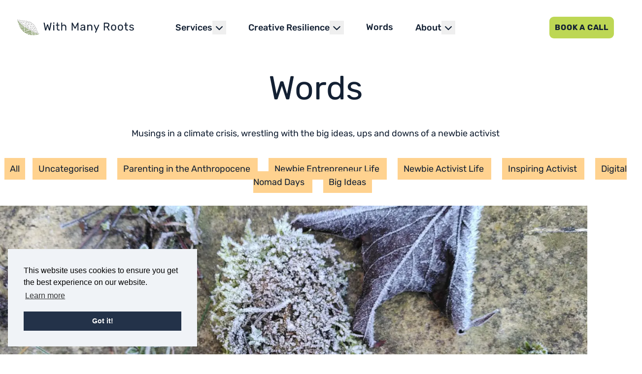

--- FILE ---
content_type: text/html; charset=UTF-8
request_url: https://www.withmanyroots.com/blog/category/newbie-entrepreneur-life/
body_size: 25397
content:
<!doctype html>
<html lang="en" class="no-js">
<head>
    <meta charset="UTF-8">
    <meta name="viewport"
          content="width=device-width, user-scalable=no, initial-scale=1.0, maximum-scale=1.0, minimum-scale=1.0">
    <meta http-equiv="X-UA-Compatible" content="ie=edge">
    <title>Newbie Entrepreneur Life Archives - With Many Roots</title>
    <script>document.documentElement.className = document.documentElement.className.replace(/\bno-js\b/, 'js');</script>
    <script data-cfasync="false" data-no-defer="1" data-no-minify="1" data-no-optimize="1">var ewww_webp_supported=!1;function check_webp_feature(A,e){var w;e=void 0!==e?e:function(){},ewww_webp_supported?e(ewww_webp_supported):((w=new Image).onload=function(){ewww_webp_supported=0<w.width&&0<w.height,e&&e(ewww_webp_supported)},w.onerror=function(){e&&e(!1)},w.src="data:image/webp;base64,"+{alpha:"UklGRkoAAABXRUJQVlA4WAoAAAAQAAAAAAAAAAAAQUxQSAwAAAARBxAR/Q9ERP8DAABWUDggGAAAABQBAJ0BKgEAAQAAAP4AAA3AAP7mtQAAAA=="}[A])}check_webp_feature("alpha");</script><script data-cfasync="false" data-no-defer="1" data-no-minify="1" data-no-optimize="1">var Arrive=function(c,w){"use strict";if(c.MutationObserver&&"undefined"!=typeof HTMLElement){var r,a=0,u=(r=HTMLElement.prototype.matches||HTMLElement.prototype.webkitMatchesSelector||HTMLElement.prototype.mozMatchesSelector||HTMLElement.prototype.msMatchesSelector,{matchesSelector:function(e,t){return e instanceof HTMLElement&&r.call(e,t)},addMethod:function(e,t,r){var a=e[t];e[t]=function(){return r.length==arguments.length?r.apply(this,arguments):"function"==typeof a?a.apply(this,arguments):void 0}},callCallbacks:function(e,t){t&&t.options.onceOnly&&1==t.firedElems.length&&(e=[e[0]]);for(var r,a=0;r=e[a];a++)r&&r.callback&&r.callback.call(r.elem,r.elem);t&&t.options.onceOnly&&1==t.firedElems.length&&t.me.unbindEventWithSelectorAndCallback.call(t.target,t.selector,t.callback)},checkChildNodesRecursively:function(e,t,r,a){for(var i,n=0;i=e[n];n++)r(i,t,a)&&a.push({callback:t.callback,elem:i}),0<i.childNodes.length&&u.checkChildNodesRecursively(i.childNodes,t,r,a)},mergeArrays:function(e,t){var r,a={};for(r in e)e.hasOwnProperty(r)&&(a[r]=e[r]);for(r in t)t.hasOwnProperty(r)&&(a[r]=t[r]);return a},toElementsArray:function(e){return e=void 0!==e&&("number"!=typeof e.length||e===c)?[e]:e}}),e=(l.prototype.addEvent=function(e,t,r,a){a={target:e,selector:t,options:r,callback:a,firedElems:[]};return this._beforeAdding&&this._beforeAdding(a),this._eventsBucket.push(a),a},l.prototype.removeEvent=function(e){for(var t,r=this._eventsBucket.length-1;t=this._eventsBucket[r];r--)e(t)&&(this._beforeRemoving&&this._beforeRemoving(t),(t=this._eventsBucket.splice(r,1))&&t.length&&(t[0].callback=null))},l.prototype.beforeAdding=function(e){this._beforeAdding=e},l.prototype.beforeRemoving=function(e){this._beforeRemoving=e},l),t=function(i,n){var o=new e,l=this,s={fireOnAttributesModification:!1};return o.beforeAdding(function(t){var e=t.target;e!==c.document&&e!==c||(e=document.getElementsByTagName("html")[0]);var r=new MutationObserver(function(e){n.call(this,e,t)}),a=i(t.options);r.observe(e,a),t.observer=r,t.me=l}),o.beforeRemoving(function(e){e.observer.disconnect()}),this.bindEvent=function(e,t,r){t=u.mergeArrays(s,t);for(var a=u.toElementsArray(this),i=0;i<a.length;i++)o.addEvent(a[i],e,t,r)},this.unbindEvent=function(){var r=u.toElementsArray(this);o.removeEvent(function(e){for(var t=0;t<r.length;t++)if(this===w||e.target===r[t])return!0;return!1})},this.unbindEventWithSelectorOrCallback=function(r){var a=u.toElementsArray(this),i=r,e="function"==typeof r?function(e){for(var t=0;t<a.length;t++)if((this===w||e.target===a[t])&&e.callback===i)return!0;return!1}:function(e){for(var t=0;t<a.length;t++)if((this===w||e.target===a[t])&&e.selector===r)return!0;return!1};o.removeEvent(e)},this.unbindEventWithSelectorAndCallback=function(r,a){var i=u.toElementsArray(this);o.removeEvent(function(e){for(var t=0;t<i.length;t++)if((this===w||e.target===i[t])&&e.selector===r&&e.callback===a)return!0;return!1})},this},i=new function(){var s={fireOnAttributesModification:!1,onceOnly:!1,existing:!1};function n(e,t,r){return!(!u.matchesSelector(e,t.selector)||(e._id===w&&(e._id=a++),-1!=t.firedElems.indexOf(e._id)))&&(t.firedElems.push(e._id),!0)}var c=(i=new t(function(e){var t={attributes:!1,childList:!0,subtree:!0};return e.fireOnAttributesModification&&(t.attributes=!0),t},function(e,i){e.forEach(function(e){var t=e.addedNodes,r=e.target,a=[];null!==t&&0<t.length?u.checkChildNodesRecursively(t,i,n,a):"attributes"===e.type&&n(r,i)&&a.push({callback:i.callback,elem:r}),u.callCallbacks(a,i)})})).bindEvent;return i.bindEvent=function(e,t,r){t=void 0===r?(r=t,s):u.mergeArrays(s,t);var a=u.toElementsArray(this);if(t.existing){for(var i=[],n=0;n<a.length;n++)for(var o=a[n].querySelectorAll(e),l=0;l<o.length;l++)i.push({callback:r,elem:o[l]});if(t.onceOnly&&i.length)return r.call(i[0].elem,i[0].elem);setTimeout(u.callCallbacks,1,i)}c.call(this,e,t,r)},i},o=new function(){var a={};function i(e,t){return u.matchesSelector(e,t.selector)}var n=(o=new t(function(){return{childList:!0,subtree:!0}},function(e,r){e.forEach(function(e){var t=e.removedNodes,e=[];null!==t&&0<t.length&&u.checkChildNodesRecursively(t,r,i,e),u.callCallbacks(e,r)})})).bindEvent;return o.bindEvent=function(e,t,r){t=void 0===r?(r=t,a):u.mergeArrays(a,t),n.call(this,e,t,r)},o};d(HTMLElement.prototype),d(NodeList.prototype),d(HTMLCollection.prototype),d(HTMLDocument.prototype),d(Window.prototype);var n={};return s(i,n,"unbindAllArrive"),s(o,n,"unbindAllLeave"),n}function l(){this._eventsBucket=[],this._beforeAdding=null,this._beforeRemoving=null}function s(e,t,r){u.addMethod(t,r,e.unbindEvent),u.addMethod(t,r,e.unbindEventWithSelectorOrCallback),u.addMethod(t,r,e.unbindEventWithSelectorAndCallback)}function d(e){e.arrive=i.bindEvent,s(i,e,"unbindArrive"),e.leave=o.bindEvent,s(o,e,"unbindLeave")}}(window,void 0),ewww_webp_supported=!1;function check_webp_feature(e,t){var r;ewww_webp_supported?t(ewww_webp_supported):((r=new Image).onload=function(){ewww_webp_supported=0<r.width&&0<r.height,t(ewww_webp_supported)},r.onerror=function(){t(!1)},r.src="data:image/webp;base64,"+{alpha:"UklGRkoAAABXRUJQVlA4WAoAAAAQAAAAAAAAAAAAQUxQSAwAAAARBxAR/Q9ERP8DAABWUDggGAAAABQBAJ0BKgEAAQAAAP4AAA3AAP7mtQAAAA==",animation:"UklGRlIAAABXRUJQVlA4WAoAAAASAAAAAAAAAAAAQU5JTQYAAAD/////AABBTk1GJgAAAAAAAAAAAAAAAAAAAGQAAABWUDhMDQAAAC8AAAAQBxAREYiI/gcA"}[e])}function ewwwLoadImages(e){if(e){for(var t=document.querySelectorAll(".batch-image img, .image-wrapper a, .ngg-pro-masonry-item a, .ngg-galleria-offscreen-seo-wrapper a"),r=0,a=t.length;r<a;r++)ewwwAttr(t[r],"data-src",t[r].getAttribute("data-webp")),ewwwAttr(t[r],"data-thumbnail",t[r].getAttribute("data-webp-thumbnail"));for(var i=document.querySelectorAll("div.woocommerce-product-gallery__image"),r=0,a=i.length;r<a;r++)ewwwAttr(i[r],"data-thumb",i[r].getAttribute("data-webp-thumb"))}for(var n=document.querySelectorAll("video"),r=0,a=n.length;r<a;r++)ewwwAttr(n[r],"poster",e?n[r].getAttribute("data-poster-webp"):n[r].getAttribute("data-poster-image"));for(var o,l=document.querySelectorAll("img.ewww_webp_lazy_load"),r=0,a=l.length;r<a;r++)e&&(ewwwAttr(l[r],"data-lazy-srcset",l[r].getAttribute("data-lazy-srcset-webp")),ewwwAttr(l[r],"data-srcset",l[r].getAttribute("data-srcset-webp")),ewwwAttr(l[r],"data-lazy-src",l[r].getAttribute("data-lazy-src-webp")),ewwwAttr(l[r],"data-src",l[r].getAttribute("data-src-webp")),ewwwAttr(l[r],"data-orig-file",l[r].getAttribute("data-webp-orig-file")),ewwwAttr(l[r],"data-medium-file",l[r].getAttribute("data-webp-medium-file")),ewwwAttr(l[r],"data-large-file",l[r].getAttribute("data-webp-large-file")),null!=(o=l[r].getAttribute("srcset"))&&!1!==o&&o.includes("R0lGOD")&&ewwwAttr(l[r],"src",l[r].getAttribute("data-lazy-src-webp"))),l[r].className=l[r].className.replace(/\bewww_webp_lazy_load\b/,"");for(var s=document.querySelectorAll(".ewww_webp"),r=0,a=s.length;r<a;r++)e?(ewwwAttr(s[r],"srcset",s[r].getAttribute("data-srcset-webp")),ewwwAttr(s[r],"src",s[r].getAttribute("data-src-webp")),ewwwAttr(s[r],"data-orig-file",s[r].getAttribute("data-webp-orig-file")),ewwwAttr(s[r],"data-medium-file",s[r].getAttribute("data-webp-medium-file")),ewwwAttr(s[r],"data-large-file",s[r].getAttribute("data-webp-large-file")),ewwwAttr(s[r],"data-large_image",s[r].getAttribute("data-webp-large_image")),ewwwAttr(s[r],"data-src",s[r].getAttribute("data-webp-src"))):(ewwwAttr(s[r],"srcset",s[r].getAttribute("data-srcset-img")),ewwwAttr(s[r],"src",s[r].getAttribute("data-src-img"))),s[r].className=s[r].className.replace(/\bewww_webp\b/,"ewww_webp_loaded");window.jQuery&&jQuery.fn.isotope&&jQuery.fn.imagesLoaded&&(jQuery(".fusion-posts-container-infinite").imagesLoaded(function(){jQuery(".fusion-posts-container-infinite").hasClass("isotope")&&jQuery(".fusion-posts-container-infinite").isotope()}),jQuery(".fusion-portfolio:not(.fusion-recent-works) .fusion-portfolio-wrapper").imagesLoaded(function(){jQuery(".fusion-portfolio:not(.fusion-recent-works) .fusion-portfolio-wrapper").isotope()}))}function ewwwWebPInit(e){ewwwLoadImages(e),ewwwNggLoadGalleries(e),document.arrive(".ewww_webp",function(){ewwwLoadImages(e)}),document.arrive(".ewww_webp_lazy_load",function(){ewwwLoadImages(e)}),document.arrive("videos",function(){ewwwLoadImages(e)}),"loading"==document.readyState?document.addEventListener("DOMContentLoaded",ewwwJSONParserInit):("undefined"!=typeof galleries&&ewwwNggParseGalleries(e),ewwwWooParseVariations(e))}function ewwwAttr(e,t,r){null!=r&&!1!==r&&e.setAttribute(t,r)}function ewwwJSONParserInit(){"undefined"!=typeof galleries&&check_webp_feature("alpha",ewwwNggParseGalleries),check_webp_feature("alpha",ewwwWooParseVariations)}function ewwwWooParseVariations(e){if(e)for(var t=document.querySelectorAll("form.variations_form"),r=0,a=t.length;r<a;r++){var i=t[r].getAttribute("data-product_variations"),n=!1;try{for(var o in i=JSON.parse(i))void 0!==i[o]&&void 0!==i[o].image&&(void 0!==i[o].image.src_webp&&(i[o].image.src=i[o].image.src_webp,n=!0),void 0!==i[o].image.srcset_webp&&(i[o].image.srcset=i[o].image.srcset_webp,n=!0),void 0!==i[o].image.full_src_webp&&(i[o].image.full_src=i[o].image.full_src_webp,n=!0),void 0!==i[o].image.gallery_thumbnail_src_webp&&(i[o].image.gallery_thumbnail_src=i[o].image.gallery_thumbnail_src_webp,n=!0),void 0!==i[o].image.thumb_src_webp&&(i[o].image.thumb_src=i[o].image.thumb_src_webp,n=!0));n&&ewwwAttr(t[r],"data-product_variations",JSON.stringify(i))}catch(e){}}}function ewwwNggParseGalleries(e){if(e)for(var t in galleries){var r=galleries[t];galleries[t].images_list=ewwwNggParseImageList(r.images_list)}}function ewwwNggLoadGalleries(e){e&&document.addEventListener("ngg.galleria.themeadded",function(e,t){window.ngg_galleria._create_backup=window.ngg_galleria.create,window.ngg_galleria.create=function(e,t){var r=$(e).data("id");return galleries["gallery_"+r].images_list=ewwwNggParseImageList(galleries["gallery_"+r].images_list),window.ngg_galleria._create_backup(e,t)}})}function ewwwNggParseImageList(e){for(var t in e){var r=e[t];if(void 0!==r["image-webp"]&&(e[t].image=r["image-webp"],delete e[t]["image-webp"]),void 0!==r["thumb-webp"]&&(e[t].thumb=r["thumb-webp"],delete e[t]["thumb-webp"]),void 0!==r.full_image_webp&&(e[t].full_image=r.full_image_webp,delete e[t].full_image_webp),void 0!==r.srcsets)for(var a in r.srcsets)nggSrcset=r.srcsets[a],void 0!==r.srcsets[a+"-webp"]&&(e[t].srcsets[a]=r.srcsets[a+"-webp"],delete e[t].srcsets[a+"-webp"]);if(void 0!==r.full_srcsets)for(var i in r.full_srcsets)nggFSrcset=r.full_srcsets[i],void 0!==r.full_srcsets[i+"-webp"]&&(e[t].full_srcsets[i]=r.full_srcsets[i+"-webp"],delete e[t].full_srcsets[i+"-webp"])}return e}check_webp_feature("alpha",ewwwWebPInit);</script><meta name='robots' content='index, follow, max-image-preview:large, max-snippet:-1, max-video-preview:-1' />

	<!-- This site is optimized with the Yoast SEO plugin v26.7 - https://yoast.com/wordpress/plugins/seo/ -->
	<link rel="canonical" href="https://www.withmanyroots.com/blog/category/newbie-entrepreneur-life/" />
	<link rel="next" href="https://www.withmanyroots.com/blog/category/newbie-entrepreneur-life/page/2/" />
	<meta property="og:locale" content="en_GB" />
	<meta property="og:type" content="article" />
	<meta property="og:title" content="Newbie Entrepreneur Life Archives - With Many Roots" />
	<meta property="og:url" content="https://www.withmanyroots.com/blog/category/newbie-entrepreneur-life/" />
	<meta property="og:site_name" content="With Many Roots" />
	<meta name="twitter:card" content="summary_large_image" />
	<script type="application/ld+json" class="yoast-schema-graph">{"@context":"https://schema.org","@graph":[{"@type":"CollectionPage","@id":"https://www.withmanyroots.com/blog/category/newbie-entrepreneur-life/","url":"https://www.withmanyroots.com/blog/category/newbie-entrepreneur-life/","name":"Newbie Entrepreneur Life Archives - With Many Roots","isPartOf":{"@id":"https://www.withmanyroots.com/#website"},"primaryImageOfPage":{"@id":"https://www.withmanyroots.com/blog/category/newbie-entrepreneur-life/#primaryimage"},"image":{"@id":"https://www.withmanyroots.com/blog/category/newbie-entrepreneur-life/#primaryimage"},"thumbnailUrl":"https://www.withmanyroots.com/wp-content/uploads/2025/08/winter2-with-many-roots.jpg","breadcrumb":{"@id":"https://www.withmanyroots.com/blog/category/newbie-entrepreneur-life/#breadcrumb"},"inLanguage":"en-GB"},{"@type":"ImageObject","inLanguage":"en-GB","@id":"https://www.withmanyroots.com/blog/category/newbie-entrepreneur-life/#primaryimage","url":"https://www.withmanyroots.com/wp-content/uploads/2025/08/winter2-with-many-roots.jpg","contentUrl":"https://www.withmanyroots.com/wp-content/uploads/2025/08/winter2-with-many-roots.jpg","width":1600,"height":900},{"@type":"BreadcrumbList","@id":"https://www.withmanyroots.com/blog/category/newbie-entrepreneur-life/#breadcrumb","itemListElement":[{"@type":"ListItem","position":1,"name":"Home","item":"https://www.withmanyroots.com/"},{"@type":"ListItem","position":2,"name":"Newbie Entrepreneur Life"}]},{"@type":"WebSite","@id":"https://www.withmanyroots.com/#website","url":"https://www.withmanyroots.com/","name":"With Many Roots","description":"The climate crisis together with rising inequality is the biggest issue of our time  - through workshops, mentoring and words, we&#039;ll help you find your place in the movement.","potentialAction":[{"@type":"SearchAction","target":{"@type":"EntryPoint","urlTemplate":"https://www.withmanyroots.com/?s={search_term_string}"},"query-input":{"@type":"PropertyValueSpecification","valueRequired":true,"valueName":"search_term_string"}}],"inLanguage":"en-GB"}]}</script>
	<!-- / Yoast SEO plugin. -->


<link rel='dns-prefetch' href='//www.googletagmanager.com' />
<link rel="alternate" type="application/rss+xml" title="With Many Roots &raquo; Newbie Entrepreneur Life Category Feed" href="https://www.withmanyroots.com/blog/category/newbie-entrepreneur-life/feed/" />
<style id='wp-img-auto-sizes-contain-inline-css' type='text/css'>
img:is([sizes=auto i],[sizes^="auto," i]){contain-intrinsic-size:3000px 1500px}
/*# sourceURL=wp-img-auto-sizes-contain-inline-css */
</style>
<style id='wp-emoji-styles-inline-css' type='text/css'>

	img.wp-smiley, img.emoji {
		display: inline !important;
		border: none !important;
		box-shadow: none !important;
		height: 1em !important;
		width: 1em !important;
		margin: 0 0.07em !important;
		vertical-align: -0.1em !important;
		background: none !important;
		padding: 0 !important;
	}
/*# sourceURL=wp-emoji-styles-inline-css */
</style>
<style id='wp-block-library-inline-css' type='text/css'>
:root{--wp-block-synced-color:#7a00df;--wp-block-synced-color--rgb:122,0,223;--wp-bound-block-color:var(--wp-block-synced-color);--wp-editor-canvas-background:#ddd;--wp-admin-theme-color:#007cba;--wp-admin-theme-color--rgb:0,124,186;--wp-admin-theme-color-darker-10:#006ba1;--wp-admin-theme-color-darker-10--rgb:0,107,160.5;--wp-admin-theme-color-darker-20:#005a87;--wp-admin-theme-color-darker-20--rgb:0,90,135;--wp-admin-border-width-focus:2px}@media (min-resolution:192dpi){:root{--wp-admin-border-width-focus:1.5px}}.wp-element-button{cursor:pointer}:root .has-very-light-gray-background-color{background-color:#eee}:root .has-very-dark-gray-background-color{background-color:#313131}:root .has-very-light-gray-color{color:#eee}:root .has-very-dark-gray-color{color:#313131}:root .has-vivid-green-cyan-to-vivid-cyan-blue-gradient-background{background:linear-gradient(135deg,#00d084,#0693e3)}:root .has-purple-crush-gradient-background{background:linear-gradient(135deg,#34e2e4,#4721fb 50%,#ab1dfe)}:root .has-hazy-dawn-gradient-background{background:linear-gradient(135deg,#faaca8,#dad0ec)}:root .has-subdued-olive-gradient-background{background:linear-gradient(135deg,#fafae1,#67a671)}:root .has-atomic-cream-gradient-background{background:linear-gradient(135deg,#fdd79a,#004a59)}:root .has-nightshade-gradient-background{background:linear-gradient(135deg,#330968,#31cdcf)}:root .has-midnight-gradient-background{background:linear-gradient(135deg,#020381,#2874fc)}:root{--wp--preset--font-size--normal:16px;--wp--preset--font-size--huge:42px}.has-regular-font-size{font-size:1em}.has-larger-font-size{font-size:2.625em}.has-normal-font-size{font-size:var(--wp--preset--font-size--normal)}.has-huge-font-size{font-size:var(--wp--preset--font-size--huge)}.has-text-align-center{text-align:center}.has-text-align-left{text-align:left}.has-text-align-right{text-align:right}.has-fit-text{white-space:nowrap!important}#end-resizable-editor-section{display:none}.aligncenter{clear:both}.items-justified-left{justify-content:flex-start}.items-justified-center{justify-content:center}.items-justified-right{justify-content:flex-end}.items-justified-space-between{justify-content:space-between}.screen-reader-text{border:0;clip-path:inset(50%);height:1px;margin:-1px;overflow:hidden;padding:0;position:absolute;width:1px;word-wrap:normal!important}.screen-reader-text:focus{background-color:#ddd;clip-path:none;color:#444;display:block;font-size:1em;height:auto;left:5px;line-height:normal;padding:15px 23px 14px;text-decoration:none;top:5px;width:auto;z-index:100000}html :where(.has-border-color){border-style:solid}html :where([style*=border-top-color]){border-top-style:solid}html :where([style*=border-right-color]){border-right-style:solid}html :where([style*=border-bottom-color]){border-bottom-style:solid}html :where([style*=border-left-color]){border-left-style:solid}html :where([style*=border-width]){border-style:solid}html :where([style*=border-top-width]){border-top-style:solid}html :where([style*=border-right-width]){border-right-style:solid}html :where([style*=border-bottom-width]){border-bottom-style:solid}html :where([style*=border-left-width]){border-left-style:solid}html :where(img[class*=wp-image-]){height:auto;max-width:100%}:where(figure){margin:0 0 1em}html :where(.is-position-sticky){--wp-admin--admin-bar--position-offset:var(--wp-admin--admin-bar--height,0px)}@media screen and (max-width:600px){html :where(.is-position-sticky){--wp-admin--admin-bar--position-offset:0px}}

/*# sourceURL=wp-block-library-inline-css */
</style><style id='wp-block-heading-inline-css' type='text/css'>
h1:where(.wp-block-heading).has-background,h2:where(.wp-block-heading).has-background,h3:where(.wp-block-heading).has-background,h4:where(.wp-block-heading).has-background,h5:where(.wp-block-heading).has-background,h6:where(.wp-block-heading).has-background{padding:1.25em 2.375em}h1.has-text-align-left[style*=writing-mode]:where([style*=vertical-lr]),h1.has-text-align-right[style*=writing-mode]:where([style*=vertical-rl]),h2.has-text-align-left[style*=writing-mode]:where([style*=vertical-lr]),h2.has-text-align-right[style*=writing-mode]:where([style*=vertical-rl]),h3.has-text-align-left[style*=writing-mode]:where([style*=vertical-lr]),h3.has-text-align-right[style*=writing-mode]:where([style*=vertical-rl]),h4.has-text-align-left[style*=writing-mode]:where([style*=vertical-lr]),h4.has-text-align-right[style*=writing-mode]:where([style*=vertical-rl]),h5.has-text-align-left[style*=writing-mode]:where([style*=vertical-lr]),h5.has-text-align-right[style*=writing-mode]:where([style*=vertical-rl]),h6.has-text-align-left[style*=writing-mode]:where([style*=vertical-lr]),h6.has-text-align-right[style*=writing-mode]:where([style*=vertical-rl]){rotate:180deg}
/*# sourceURL=https://www.withmanyroots.com/wp-includes/blocks/heading/style.min.css */
</style>
<style id='wp-block-list-inline-css' type='text/css'>
ol,ul{box-sizing:border-box}:root :where(.wp-block-list.has-background){padding:1.25em 2.375em}
/*# sourceURL=https://www.withmanyroots.com/wp-includes/blocks/list/style.min.css */
</style>
<style id='wp-block-paragraph-inline-css' type='text/css'>
.is-small-text{font-size:.875em}.is-regular-text{font-size:1em}.is-large-text{font-size:2.25em}.is-larger-text{font-size:3em}.has-drop-cap:not(:focus):first-letter{float:left;font-size:8.4em;font-style:normal;font-weight:100;line-height:.68;margin:.05em .1em 0 0;text-transform:uppercase}body.rtl .has-drop-cap:not(:focus):first-letter{float:none;margin-left:.1em}p.has-drop-cap.has-background{overflow:hidden}:root :where(p.has-background){padding:1.25em 2.375em}:where(p.has-text-color:not(.has-link-color)) a{color:inherit}p.has-text-align-left[style*="writing-mode:vertical-lr"],p.has-text-align-right[style*="writing-mode:vertical-rl"]{rotate:180deg}
/*# sourceURL=https://www.withmanyroots.com/wp-includes/blocks/paragraph/style.min.css */
</style>
<style id='wp-block-quote-inline-css' type='text/css'>
.wp-block-quote{box-sizing:border-box;overflow-wrap:break-word}.wp-block-quote.is-large:where(:not(.is-style-plain)),.wp-block-quote.is-style-large:where(:not(.is-style-plain)){margin-bottom:1em;padding:0 1em}.wp-block-quote.is-large:where(:not(.is-style-plain)) p,.wp-block-quote.is-style-large:where(:not(.is-style-plain)) p{font-size:1.5em;font-style:italic;line-height:1.6}.wp-block-quote.is-large:where(:not(.is-style-plain)) cite,.wp-block-quote.is-large:where(:not(.is-style-plain)) footer,.wp-block-quote.is-style-large:where(:not(.is-style-plain)) cite,.wp-block-quote.is-style-large:where(:not(.is-style-plain)) footer{font-size:1.125em;text-align:right}.wp-block-quote>cite{display:block}
/*# sourceURL=https://www.withmanyroots.com/wp-includes/blocks/quote/style.min.css */
</style>
<style id='global-styles-inline-css' type='text/css'>
:root{--wp--preset--aspect-ratio--square: 1;--wp--preset--aspect-ratio--4-3: 4/3;--wp--preset--aspect-ratio--3-4: 3/4;--wp--preset--aspect-ratio--3-2: 3/2;--wp--preset--aspect-ratio--2-3: 2/3;--wp--preset--aspect-ratio--16-9: 16/9;--wp--preset--aspect-ratio--9-16: 9/16;--wp--preset--color--black: #000000;--wp--preset--color--cyan-bluish-gray: #abb8c3;--wp--preset--color--white: #ffffff;--wp--preset--color--pale-pink: #f78da7;--wp--preset--color--vivid-red: #cf2e2e;--wp--preset--color--luminous-vivid-orange: #ff6900;--wp--preset--color--luminous-vivid-amber: #fcb900;--wp--preset--color--light-green-cyan: #7bdcb5;--wp--preset--color--vivid-green-cyan: #00d084;--wp--preset--color--pale-cyan-blue: #8ed1fc;--wp--preset--color--vivid-cyan-blue: #0693e3;--wp--preset--color--vivid-purple: #9b51e0;--wp--preset--color--marker-light: #3F5069;--wp--preset--color--marker-mid: #233249;--wp--preset--color--marker-dark: #132033;--wp--preset--color--whiteout-light: #ffffff;--wp--preset--color--whiteout-mid: #F0F3F7;--wp--preset--color--whiteout-dark: #CFD7E5;--wp--preset--color--orange-light: #FFD28F;--wp--preset--color--orange-mid: #EA8F5D;--wp--preset--color--orange-dark: #8C390A;--wp--preset--color--yellow-light: #FFF9D6;--wp--preset--color--yellow-mid: #FBD71A;--wp--preset--color--yellow-dark: #665600;--wp--preset--color--green-light: #DFF3C6;--wp--preset--color--green-mid: #BDD754;--wp--preset--color--green-dark: #48570C;--wp--preset--color--blue-light: #C6F1F3;--wp--preset--color--blue-mid: #43BBE0;--wp--preset--color--blue-dark: #005A77;--wp--preset--gradient--vivid-cyan-blue-to-vivid-purple: linear-gradient(135deg,rgb(6,147,227) 0%,rgb(155,81,224) 100%);--wp--preset--gradient--light-green-cyan-to-vivid-green-cyan: linear-gradient(135deg,rgb(122,220,180) 0%,rgb(0,208,130) 100%);--wp--preset--gradient--luminous-vivid-amber-to-luminous-vivid-orange: linear-gradient(135deg,rgb(252,185,0) 0%,rgb(255,105,0) 100%);--wp--preset--gradient--luminous-vivid-orange-to-vivid-red: linear-gradient(135deg,rgb(255,105,0) 0%,rgb(207,46,46) 100%);--wp--preset--gradient--very-light-gray-to-cyan-bluish-gray: linear-gradient(135deg,rgb(238,238,238) 0%,rgb(169,184,195) 100%);--wp--preset--gradient--cool-to-warm-spectrum: linear-gradient(135deg,rgb(74,234,220) 0%,rgb(151,120,209) 20%,rgb(207,42,186) 40%,rgb(238,44,130) 60%,rgb(251,105,98) 80%,rgb(254,248,76) 100%);--wp--preset--gradient--blush-light-purple: linear-gradient(135deg,rgb(255,206,236) 0%,rgb(152,150,240) 100%);--wp--preset--gradient--blush-bordeaux: linear-gradient(135deg,rgb(254,205,165) 0%,rgb(254,45,45) 50%,rgb(107,0,62) 100%);--wp--preset--gradient--luminous-dusk: linear-gradient(135deg,rgb(255,203,112) 0%,rgb(199,81,192) 50%,rgb(65,88,208) 100%);--wp--preset--gradient--pale-ocean: linear-gradient(135deg,rgb(255,245,203) 0%,rgb(182,227,212) 50%,rgb(51,167,181) 100%);--wp--preset--gradient--electric-grass: linear-gradient(135deg,rgb(202,248,128) 0%,rgb(113,206,126) 100%);--wp--preset--gradient--midnight: linear-gradient(135deg,rgb(2,3,129) 0%,rgb(40,116,252) 100%);--wp--preset--font-size--small: 13px;--wp--preset--font-size--medium: 20px;--wp--preset--font-size--large: 36px;--wp--preset--font-size--x-large: 42px;--wp--preset--spacing--20: 0.44rem;--wp--preset--spacing--30: 0.67rem;--wp--preset--spacing--40: 1rem;--wp--preset--spacing--50: 1.5rem;--wp--preset--spacing--60: 2.25rem;--wp--preset--spacing--70: 3.38rem;--wp--preset--spacing--80: 5.06rem;--wp--preset--shadow--natural: 6px 6px 9px rgba(0, 0, 0, 0.2);--wp--preset--shadow--deep: 12px 12px 50px rgba(0, 0, 0, 0.4);--wp--preset--shadow--sharp: 6px 6px 0px rgba(0, 0, 0, 0.2);--wp--preset--shadow--outlined: 6px 6px 0px -3px rgb(255, 255, 255), 6px 6px rgb(0, 0, 0);--wp--preset--shadow--crisp: 6px 6px 0px rgb(0, 0, 0);}:where(.is-layout-flex){gap: 0.5em;}:where(.is-layout-grid){gap: 0.5em;}body .is-layout-flex{display: flex;}.is-layout-flex{flex-wrap: wrap;align-items: center;}.is-layout-flex > :is(*, div){margin: 0;}body .is-layout-grid{display: grid;}.is-layout-grid > :is(*, div){margin: 0;}:where(.wp-block-columns.is-layout-flex){gap: 2em;}:where(.wp-block-columns.is-layout-grid){gap: 2em;}:where(.wp-block-post-template.is-layout-flex){gap: 1.25em;}:where(.wp-block-post-template.is-layout-grid){gap: 1.25em;}.has-black-color{color: var(--wp--preset--color--black) !important;}.has-cyan-bluish-gray-color{color: var(--wp--preset--color--cyan-bluish-gray) !important;}.has-white-color{color: var(--wp--preset--color--white) !important;}.has-pale-pink-color{color: var(--wp--preset--color--pale-pink) !important;}.has-vivid-red-color{color: var(--wp--preset--color--vivid-red) !important;}.has-luminous-vivid-orange-color{color: var(--wp--preset--color--luminous-vivid-orange) !important;}.has-luminous-vivid-amber-color{color: var(--wp--preset--color--luminous-vivid-amber) !important;}.has-light-green-cyan-color{color: var(--wp--preset--color--light-green-cyan) !important;}.has-vivid-green-cyan-color{color: var(--wp--preset--color--vivid-green-cyan) !important;}.has-pale-cyan-blue-color{color: var(--wp--preset--color--pale-cyan-blue) !important;}.has-vivid-cyan-blue-color{color: var(--wp--preset--color--vivid-cyan-blue) !important;}.has-vivid-purple-color{color: var(--wp--preset--color--vivid-purple) !important;}.has-black-background-color{background-color: var(--wp--preset--color--black) !important;}.has-cyan-bluish-gray-background-color{background-color: var(--wp--preset--color--cyan-bluish-gray) !important;}.has-white-background-color{background-color: var(--wp--preset--color--white) !important;}.has-pale-pink-background-color{background-color: var(--wp--preset--color--pale-pink) !important;}.has-vivid-red-background-color{background-color: var(--wp--preset--color--vivid-red) !important;}.has-luminous-vivid-orange-background-color{background-color: var(--wp--preset--color--luminous-vivid-orange) !important;}.has-luminous-vivid-amber-background-color{background-color: var(--wp--preset--color--luminous-vivid-amber) !important;}.has-light-green-cyan-background-color{background-color: var(--wp--preset--color--light-green-cyan) !important;}.has-vivid-green-cyan-background-color{background-color: var(--wp--preset--color--vivid-green-cyan) !important;}.has-pale-cyan-blue-background-color{background-color: var(--wp--preset--color--pale-cyan-blue) !important;}.has-vivid-cyan-blue-background-color{background-color: var(--wp--preset--color--vivid-cyan-blue) !important;}.has-vivid-purple-background-color{background-color: var(--wp--preset--color--vivid-purple) !important;}.has-black-border-color{border-color: var(--wp--preset--color--black) !important;}.has-cyan-bluish-gray-border-color{border-color: var(--wp--preset--color--cyan-bluish-gray) !important;}.has-white-border-color{border-color: var(--wp--preset--color--white) !important;}.has-pale-pink-border-color{border-color: var(--wp--preset--color--pale-pink) !important;}.has-vivid-red-border-color{border-color: var(--wp--preset--color--vivid-red) !important;}.has-luminous-vivid-orange-border-color{border-color: var(--wp--preset--color--luminous-vivid-orange) !important;}.has-luminous-vivid-amber-border-color{border-color: var(--wp--preset--color--luminous-vivid-amber) !important;}.has-light-green-cyan-border-color{border-color: var(--wp--preset--color--light-green-cyan) !important;}.has-vivid-green-cyan-border-color{border-color: var(--wp--preset--color--vivid-green-cyan) !important;}.has-pale-cyan-blue-border-color{border-color: var(--wp--preset--color--pale-cyan-blue) !important;}.has-vivid-cyan-blue-border-color{border-color: var(--wp--preset--color--vivid-cyan-blue) !important;}.has-vivid-purple-border-color{border-color: var(--wp--preset--color--vivid-purple) !important;}.has-vivid-cyan-blue-to-vivid-purple-gradient-background{background: var(--wp--preset--gradient--vivid-cyan-blue-to-vivid-purple) !important;}.has-light-green-cyan-to-vivid-green-cyan-gradient-background{background: var(--wp--preset--gradient--light-green-cyan-to-vivid-green-cyan) !important;}.has-luminous-vivid-amber-to-luminous-vivid-orange-gradient-background{background: var(--wp--preset--gradient--luminous-vivid-amber-to-luminous-vivid-orange) !important;}.has-luminous-vivid-orange-to-vivid-red-gradient-background{background: var(--wp--preset--gradient--luminous-vivid-orange-to-vivid-red) !important;}.has-very-light-gray-to-cyan-bluish-gray-gradient-background{background: var(--wp--preset--gradient--very-light-gray-to-cyan-bluish-gray) !important;}.has-cool-to-warm-spectrum-gradient-background{background: var(--wp--preset--gradient--cool-to-warm-spectrum) !important;}.has-blush-light-purple-gradient-background{background: var(--wp--preset--gradient--blush-light-purple) !important;}.has-blush-bordeaux-gradient-background{background: var(--wp--preset--gradient--blush-bordeaux) !important;}.has-luminous-dusk-gradient-background{background: var(--wp--preset--gradient--luminous-dusk) !important;}.has-pale-ocean-gradient-background{background: var(--wp--preset--gradient--pale-ocean) !important;}.has-electric-grass-gradient-background{background: var(--wp--preset--gradient--electric-grass) !important;}.has-midnight-gradient-background{background: var(--wp--preset--gradient--midnight) !important;}.has-small-font-size{font-size: var(--wp--preset--font-size--small) !important;}.has-medium-font-size{font-size: var(--wp--preset--font-size--medium) !important;}.has-large-font-size{font-size: var(--wp--preset--font-size--large) !important;}.has-x-large-font-size{font-size: var(--wp--preset--font-size--x-large) !important;}
/*# sourceURL=global-styles-inline-css */
</style>

<style id='classic-theme-styles-inline-css' type='text/css'>
/*! This file is auto-generated */
.wp-block-button__link{color:#fff;background-color:#32373c;border-radius:9999px;box-shadow:none;text-decoration:none;padding:calc(.667em + 2px) calc(1.333em + 2px);font-size:1.125em}.wp-block-file__button{background:#32373c;color:#fff;text-decoration:none}
/*# sourceURL=/wp-includes/css/classic-themes.min.css */
</style>
<link rel='stylesheet' id='pb-accordion-blocks-style-css' href='https://www.withmanyroots.com/wp-content/plugins/accordion-blocks/build/index.css?ver=1.5.0' type='text/css' media='all' />
<link rel='stylesheet' id='contact-form-7-css' href='https://www.withmanyroots.com/wp-content/plugins/contact-form-7/includes/css/styles.css?ver=6.1.4' type='text/css' media='all' />
<link rel='stylesheet' id='app-css' href='https://www.withmanyroots.com/wp-content/themes/rumberg/build/css/app.cea535.css?ver=6.9' type='text/css' media='all' />
<script type="text/javascript" src="https://www.withmanyroots.com/wp-includes/js/jquery/jquery.min.js?ver=3.7.1" id="jquery-core-js"></script>
<script type="text/javascript" src="https://www.withmanyroots.com/wp-includes/js/jquery/jquery-migrate.min.js?ver=3.4.1" id="jquery-migrate-js"></script>
<script type="text/javascript" id="cf7rl-redirect_method-js-extra">
/* <![CDATA[ */
var cf7rl_ajax_object = {"cf7rl_ajax_url":"https://www.withmanyroots.com/wp-admin/admin-ajax.php","cf7rl_forms":"[\"|6213|url|https:\\/\\/www.withmanyroots.com\\/example-pdf-form\\/pdf-download-thank-you\\/|1|\"]","cf7rl_nonce":"c02b398feb"};
//# sourceURL=cf7rl-redirect_method-js-extra
/* ]]> */
</script>
<script type="text/javascript" src="https://www.withmanyroots.com/wp-content/plugins/cf7-redirect-thank-you-page/assets/js/redirect_method.js" id="cf7rl-redirect_method-js"></script>

<!-- Google tag (gtag.js) snippet added by Site Kit -->
<!-- Google Analytics snippet added by Site Kit -->
<script type="text/javascript" src="https://www.googletagmanager.com/gtag/js?id=GT-5N2BZXL" id="google_gtagjs-js" async></script>
<script type="text/javascript" id="google_gtagjs-js-after">
/* <![CDATA[ */
window.dataLayer = window.dataLayer || [];function gtag(){dataLayer.push(arguments);}
gtag("set","linker",{"domains":["www.withmanyroots.com"]});
gtag("js", new Date());
gtag("set", "developer_id.dZTNiMT", true);
gtag("config", "GT-5N2BZXL");
//# sourceURL=google_gtagjs-js-after
/* ]]> */
</script>
<link rel="https://api.w.org/" href="https://www.withmanyroots.com/wp-json/" /><link rel="alternate" title="JSON" type="application/json" href="https://www.withmanyroots.com/wp-json/wp/v2/categories/23" /><link rel="EditURI" type="application/rsd+xml" title="RSD" href="https://www.withmanyroots.com/xmlrpc.php?rsd" />
<meta name="generator" content="WordPress 6.9" />
<meta name="generator" content="Site Kit by Google 1.170.0" /><noscript><style>.lazyload[data-src]{display:none !important;}</style></noscript><style>.lazyload{background-image:none !important;}.lazyload:before{background-image:none !important;}</style><link rel="icon" href="https://www.withmanyroots.com/wp-content/uploads/2020/12/cropped-With-Many-Roots-logo-sq-32x32.jpg" sizes="32x32" />
<link rel="icon" href="https://www.withmanyroots.com/wp-content/uploads/2020/12/cropped-With-Many-Roots-logo-sq-192x192.jpg" sizes="192x192" />
<link rel="apple-touch-icon" href="https://www.withmanyroots.com/wp-content/uploads/2020/12/cropped-With-Many-Roots-logo-sq-180x180.jpg" />
<meta name="msapplication-TileImage" content="https://www.withmanyroots.com/wp-content/uploads/2020/12/cropped-With-Many-Roots-logo-sq-270x270.jpg" />
</head>
<body class="archive category category-newbie-entrepreneur-life category-23 wp-embed-responsive wp-theme-rumberg">	<header class="header">
    <div class="relative bg-white" x-data="Components.popover({ open: false, focus: false })" x-init="init()" @keydown.escape="onEscape" @close-popover-group.window="onClosePopoverGroup">
    <div class=" mx-auto px-4 sm:px-6">
      <div class="flex justify-between items-center py-6 lg:justify-start lg:space-x-6 xl:space-x-10">
        <div class="flex justify-start lg:w-0 lg:flex-1">
          <a href="https://www.withmanyroots.com">
            <span class="sr-only">With Many Roots</span>
            <svg class="h-6 w-auto" viewBox="0 0 212 30" xmlns="http://www.w3.org/2000/svg" fill-rule="evenodd" clip-rule="evenodd" stroke-miterlimit="10"><path d="M1.343 2.167c0 .193 2.028 5.909 2.028 5.909l.63-2.963-2.658-2.946zM4.91 5.674l-.962 3.314.42 2.086.489-.315 1.049-3.717-.996-1.368zM6.378 7.48l-.717 3.226 1.452-.246.454-2.016-1.189-.964zM7.987 8.988l-.385 1.402 1.784-.298-1.399-1.104zM4.63 11.758l.35 1.069 6.451-1.175-1.206-1.052-5.595 1.158zM5.609 13.774l.402 1.21 7.588-1.683-1.171-.859-6.819 1.332zM6.588 15.86l6.889-1.577.297 1.49-6.556 1.262-.63-1.175zM7.882 17.526l.734 1.192 5.21-1.07-.069-1.244-5.875 1.122zM9.351 19.384l1.206 1.245 3.497-.368-.472-1.596-4.231.719zM11.081 21.348l1.277 1.315 1.993-.649-.402-1.069-2.868.403zM14.613 13.722l.437 8.152 1.784-.298-.682-6.575-1.539-1.279zM17.183 15.439l.49 5.506 1.451-.281-.052-3.752-1.889-1.473zM20.295 20.296l1.085-.368-.577-2.139-1.084-.526.576 3.033zM21.974 18.63l.227 1.28 1.451-.491-1.678-.789zM13.564 23.312l1.836 1.367 10.892-3.471-1.731-1.157-10.997 3.261zM16.431 25.24l1.347.684 8.899-2.735-.087-1.578-10.159 3.629zM19.386 26.643l2.221.999 5.21-2.297-.035-1.56-7.396 2.858zM23.058 28.028l3.986.438-.367-2.279-3.619 1.841zM27.534 21.418l.332 7.083.858.088-.175-6.557-1.015-.614zM29.684 22.523l.28 6.049 1.381.087-.262-5.224-1.399-.912zM31.957 23.908l.455 4.646 1.049-.176-.227-4.067-1.277-.403zM33.933 24.644l.996 1.981 2.221-.614-3.217-1.367zM34.353 27.257l.332.929 5.14-1.28-1.399-.474-4.073.825z" fill="#859967" fill-rule="nonzero" stroke="#859967" stroke-width=".08"/><path d="M1.151 1.151l3.147.683.315 3.034-3.462-3.717zM40.209 26.064l-2.115-2.244-.944-1.525-.735-1.718-.926-3.191-1.539-2.683-1.573-2.77-1.819-2.349-1.853-1.543-2.185-1.753-1.714-.772-1.696-.789-3.269-.666-2.43-.684-3.515-.35-2.867-.439-3.2-.403-3.357-.456M4.962 5.078l1.294 1.104 3.601 3.051 3.078 2.314 3.846 2.42 1.976 1.35 1.766 1.28 2.22 1.35 3.27 1.999 2.482.964 1.766 1.034 2.588 1.245 2.168 1.105 2.517 1.034 2.413.982" fill="none" stroke="#939393" stroke-width=".23"/><path d="M4.612 4.867l2.973-2.472 1.189 3.822M36.975 22.382l-1.958 1.911 2.902-.385-.384 1.42M30.471 19.104l-4.144.982-1.171-2.279-2.343.035-1.941-3.559M28.216 16.176l-3.06 1.631M25.278 12.862l-4.755 1.298M26.381 6.638l-.087 2.63-1.016 3.594M30.157 13.651l-3.865-4.383M28.513 15.703l1.311-2.244 2.378-1.438" fill="none" stroke="#939393" stroke-width=".23"/><path d="M32.534 12.231L32.272 17l-2.448-3.541M33.95 14.896l-1.538 2.191 2.885.404-1.924 3.278 2.868-.087-1.224 3.611M32.062 17.333l1.208 3.612" fill="none" stroke="#939393" stroke-width=".23"/><path d="M32.849 23.189l.524-2.42-2.884-1.7-2.186-3.034-3.025-3.173 4.546.596.56-3.769-4.092-.421 2.238-1.14M30.611 19.034l-2.116 1.876" fill="none" stroke="#939393" stroke-width=".23"/><path d="M30.436 18.981l-.175 2.963 3.27-1.174M26.152 19.718l2.064-3.542 4.196.912M20.575 16.509l-.105-2.262-1.521.737M12.935 11.548h.052l2.815-.053 1.049 2.367 2.413-2.77-.437 4.085" fill="none" stroke="#939393" stroke-width=".23"/><path d="M12.987 11.548l-.192-2.052-3.007-.456" fill="none" stroke="#939393" stroke-width=".23"/><path d="M6.256 6.182l2.518.036 1.293 3.12M7.969 2.325L6.466 5.849M10.854 2.693L8.773 6.217l3.148-.806-1.067-2.718z" fill="none" stroke="#939393" stroke-width=".23"/><path d="M12.235 5.2l1.487-2.068 3.654 2.612-5.455-.333 4.004 2.805-3.13 1.28M12.008 5.586l-1.941 3.296M19.666 4.166l-2.29 1.578s-.123-1.894-.14-2.279M19.823 4.254l1.119 1.858 1.993-1.28-1.241 4.734 2.937-3.945M24.841 5.726l1.45 3.542" fill="none" stroke="#939393" stroke-width=".23"/><path d="M21.275 6.305l.419 3.261 4.389-.245M17.376 5.744l3.566.368-4.685 2.297 1.119-2.665zM16.606 8.602l5.088.964 3.672 3.033" fill="none" stroke="#939393" stroke-width=".23"/><path d="M20.523 14.16l-1.277-2.963-3.444.298.455-3.086 3.007 2.682 2.57-1.542-1.311 4.611zM25.348 17.473l-.07-4.611.07 4.611zM20.872 14.283l4.476 3.19" fill="none" stroke="#939393" stroke-width=".23"/><path d="M1.659 1.256c-.105.193-.35.245-.543.14-.193-.105-.245-.351-.14-.543.105-.193.35-.246.543-.141.192.123.262.351.14.544zM4.806 1.939c-.105.193-.35.246-.543.141-.192-.106-.245-.351-.14-.544a.404.404 0 01.543-.14c.192.105.245.351.14.543zM8.093 2.5c-.105.193-.35.246-.543.141-.193-.106-.245-.351-.14-.544.105-.193.35-.245.543-.14a.401.401 0 01.14.543zM9.107 6.41c-.105.193-.35.246-.543.14-.192-.105-.245-.35-.14-.543.105-.193.35-.246.543-.14.192.122.262.368.14.543zM12.254 5.621c-.105.193-.35.246-.543.141-.193-.105-.245-.351-.14-.544.105-.193.35-.245.543-.14.192.105.245.351.14.543zM13.128 9.707c-.105.192-.35.245-.543.14-.192-.105-.245-.351-.14-.544.105-.193.351-.245.543-.14.193.105.245.351.14.544zM16.607 8.602c-.105.193-.35.245-.542.14-.193-.105-.246-.35-.14-.543.105-.193.35-.246.542-.141.175.123.245.369.14.544zM21.276 6.305c-.105.193-.351.246-.543.14-.193-.105-.245-.35-.14-.543.105-.193.35-.246.542-.14.193.122.263.368.141.543zM17.709 5.937c-.105.193-.35.245-.543.14-.192-.105-.245-.35-.14-.543.105-.193.35-.246.543-.141.193.123.263.369.14.544zM16.153 11.687c-.105.193-.35.246-.543.141-.192-.105-.245-.351-.14-.544.105-.193.35-.245.543-.14.175.123.245.368.14.543zM19.597 11.284c-.105.193-.35.246-.543.14-.192-.105-.245-.35-.14-.543.105-.193.351-.246.543-.14a.404.404 0 01.14.543zM33.707 20.962c-.105.193-.351.246-.543.141-.193-.106-.245-.351-.14-.544.105-.193.35-.245.542-.14.193.123.263.368.141.543zM30.822 19.262c-.105.193-.35.245-.543.14-.193-.105-.245-.351-.14-.544.105-.192.35-.245.543-.14.192.123.262.351.14.544zM28.654 16.228c-.105.193-.35.246-.543.141-.193-.105-.245-.351-.14-.544.105-.193.35-.245.543-.14.175.123.245.368.14.543zM32.605 17.193c-.105.193-.35.245-.543.14-.192-.105-.245-.351-.14-.543.105-.193.35-.246.543-.141a.405.405 0 01.14.544zM11.362 2.799c-.105.193-.35.245-.542.14-.193-.105-.246-.351-.14-.544.104-.192.35-.245.542-.14.193.105.245.351.14.544zM14.23 3.237c-.106.193-.351.245-.543.14-.193-.105-.245-.351-.14-.544.105-.192.35-.245.542-.14.193.105.246.351.141.544zM17.761 3.57c-.105.193-.35.246-.543.14-.192-.105-.245-.35-.14-.543.105-.193.351-.245.543-.14.175.122.245.35.14.543zM20.174 4.254c-.105.193-.35.245-.543.14-.192-.105-.245-.351-.14-.543.105-.193.35-.246.543-.141.193.123.263.368.14.544zM23.461 4.937c-.105.193-.35.246-.543.141-.192-.106-.245-.351-.14-.544.105-.193.35-.245.543-.14a.413.413 0 01.14.543zM25.157 5.709c-.105.193-.35.245-.543.14-.192-.105-.245-.35-.14-.543.105-.193.35-.246.543-.141.175.123.245.369.14.544zM26.888 6.744c-.105.192-.35.245-.543.14-.192-.105-.245-.351-.14-.544.105-.193.35-.245.543-.14a.402.402 0 01.14.544zM29.038 8.234c-.105.193-.35.245-.542.14-.193-.105-.246-.351-.14-.543.105-.193.35-.246.542-.141a.401.401 0 01.14.544zM30.892 9.794c-.105.193-.351.245-.543.14-.193-.105-.245-.351-.14-.543.105-.193.35-.246.543-.141a.384.384 0 01.14.544zM32.71 12.126c-.105.193-.35.245-.543.14-.192-.105-.245-.35-.14-.543.105-.193.35-.246.543-.141a.401.401 0 01.14.544zM34.459 15.001c-.106.193-.351.246-.543.141-.193-.106-.245-.351-.14-.544.105-.193.35-.245.542-.14.193.123.263.351.141.543zM35.822 17.579c-.105.192-.35.245-.543.14-.192-.105-.245-.351-.14-.544.105-.193.35-.245.543-.14a.405.405 0 01.14.544zM36.749 20.769c-.105.193-.35.246-.543.141-.193-.106-.245-.351-.14-.544.105-.193.35-.245.543-.14a.405.405 0 01.14.543zM37.308 22.593c-.105.193-.35.245-.542.14-.193-.105-.245-.351-.14-.544.105-.192.35-.245.542-.14.193.105.245.351.14.544zM38.252 24.118c-.105.193-.35.246-.542.14-.193-.105-.245-.35-.14-.543.105-.193.35-.246.542-.14.193.105.263.35.14.543zM40.386 26.362c-.106.193-.351.246-.543.141-.193-.106-.245-.351-.14-.544.105-.193.35-.245.542-.14.176.122.246.35.141.543zM37.868 25.538c-.105.193-.35.246-.543.14-.193-.105-.245-.35-.14-.543.105-.193.35-.246.543-.14.192.105.262.35.14.543zM35.35 24.504c-.105.193-.35.245-.543.14-.192-.105-.245-.351-.14-.543.105-.193.35-.246.543-.141.193.106.245.351.14.544zM33.182 23.399c-.105.193-.35.246-.543.141-.192-.106-.245-.351-.14-.544.105-.193.35-.245.543-.14a.381.381 0 01.14.543zM30.595 22.137c-.106.193-.351.246-.543.14-.193-.105-.245-.35-.14-.543.105-.193.35-.246.542-.14.193.122.263.368.141.543zM28.759 21.243c-.105.192-.35.245-.543.14-.193-.105-.245-.351-.14-.544.105-.192.35-.245.543-.14a.419.419 0 01.14.544zM26.346 20.156c-.105.193-.35.245-.543.14-.192-.105-.245-.351-.14-.544.105-.192.35-.245.543-.14.192.105.245.351.14.544zM23.076 18.157c-.105.193-.35.246-.542.14-.193-.105-.245-.35-.14-.543.105-.193.35-.246.542-.14.193.105.263.35.14.543zM20.856 16.79c-.105.192-.35.245-.543.14-.192-.105-.245-.351-.14-.544.105-.193.35-.245.543-.14.192.123.262.351.14.544zM19.09 15.51c-.105.193-.35.245-.543.14-.192-.105-.245-.351-.14-.544.105-.192.35-.245.543-.14.193.123.263.368.14.544zM17.115 14.16c-.106.192-.351.245-.543.14-.193-.105-.245-.351-.14-.544.105-.192.35-.245.542-.14.193.123.263.368.141.544zM13.285 11.74c-.105.193-.35.246-.542.14-.193-.105-.245-.35-.14-.543.105-.193.35-.246.542-.14.175.122.245.368.14.543zM10.208 9.426c-.105.193-.35.245-.543.14-.192-.105-.245-.351-.14-.544.105-.192.351-.245.543-.14a.419.419 0 01.14.544zM6.607 6.375c-.105.193-.351.246-.543.141-.193-.106-.245-.351-.14-.544.105-.193.35-.245.543-.14.175.123.245.368.14.543zM4.963 5.078c-.105.193-.35.245-.543.14-.192-.105-.245-.35-.14-.543.105-.193.35-.246.543-.14.175.105.245.35.14.543zM20.856 14.352c-.105.193-.35.246-.543.141-.192-.105-.245-.351-.14-.544.105-.193.35-.245.543-.14a.404.404 0 01.14.543zM22.027 9.759c-.105.193-.35.246-.542.14-.193-.105-.246-.35-.14-.543.104-.193.35-.246.542-.14a.4.4 0 01.14.543zM26.626 9.478c-.105.193-.35.246-.543.141-.193-.106-.245-.351-.14-.544.105-.193.35-.245.543-.14.192.105.245.351.14.543zM25.629 13.073c-.105.193-.35.245-.543.14-.192-.105-.245-.351-.14-.544.105-.192.351-.245.543-.14a.414.414 0 01.14.544zM25.489 17.999c-.105.193-.35.246-.543.141-.192-.105-.245-.351-.14-.544.106-.193.351-.245.543-.14a.404.404 0 01.14.543zM30.157 13.651c-.105.193-.35.246-.542.141-.193-.106-.245-.351-.14-.544.105-.193.35-.245.542-.14a.403.403 0 01.14.543z" fill="#939393" fill-rule="nonzero" stroke="#939393" stroke-width=".08"/><path d="M51.814 20.264c-.347 0-.553-.18-.62-.54l-2.58-12.84a1.153 1.153 0 01-.02-.22c0-.107.04-.2.12-.28.08-.08.173-.12.28-.12h1.04c.28 0 .44.113.48.34l2.04 10.32 2.16-7.08c.12-.32.333-.48.64-.48h.74c.173 0 .307.047.4.14.107.093.18.207.22.34l2.18 7.08 2.02-10.32c.04-.227.207-.34.5-.34h1.04c.107 0 .2.04.28.12.08.08.12.173.12.28l-.02.22-2.58 12.84c-.08.36-.287.54-.62.54h-.78c-.347 0-.567-.167-.66-.5l-2.48-7.62-2.46 7.62c-.107.333-.327.5-.66.5h-.78zM66.31 7.924a.503.503 0 01-.34-.12.505.505 0 01-.12-.34v-1.08c0-.133.04-.247.12-.34a.463.463 0 01.34-.14h1.26c.133 0 .246.047.34.14.093.093.14.207.14.34v1.08a.464.464 0 01-.14.34.506.506 0 01-.34.12h-1.26zm.16 12.34a.503.503 0 01-.34-.12.505.505 0 01-.12-.34v-9.48c0-.133.04-.24.12-.32a.463.463 0 01.34-.14h.96c.133 0 .24.047.32.14.093.08.14.187.14.32v9.48a.464.464 0 01-.14.34.433.433 0 01-.32.12h-.96zm9.243 0c-2.106 0-3.16-1.173-3.16-3.52v-5.28h-1.56a.506.506 0 01-.34-.12.505.505 0 01-.12-.34v-.68c0-.133.04-.24.12-.32a.466.466 0 01.34-.14h1.56v-3.34c0-.133.04-.24.12-.32a.466.466 0 01.34-.14h.94a.4.4 0 01.32.14c.094.08.14.187.14.32v3.34h2.48a.4.4 0 01.32.14c.094.08.14.187.14.32v.68a.46.46 0 01-.14.34.431.431 0 01-.32.12h-2.48v5.14c0 .667.114 1.173.34 1.52.227.333.6.5 1.12.5h1.22a.4.4 0 01.32.14c.094.08.14.187.14.32v.72a.46.46 0 01-.14.34.431.431 0 01-.32.12h-1.38zm5.033 0a.505.505 0 01-.34-.12.505.505 0 01-.12-.34V6.524c0-.133.04-.24.12-.32a.464.464 0 01.34-.14h1c.133 0 .24.047.32.14.093.08.14.187.14.32v4.66c.387-.493.84-.867 1.36-1.12.52-.267 1.167-.4 1.94-.4 1.28 0 2.273.413 2.98 1.24.72.813 1.08 1.9 1.08 3.26v5.64a.464.464 0 01-.14.34.433.433 0 01-.32.12h-1a.505.505 0 01-.34-.12.505.505 0 01-.12-.34v-5.54c0-.947-.233-1.68-.7-2.2-.453-.52-1.113-.78-1.98-.78-.84 0-1.513.267-2.02.8-.493.52-.74 1.247-.74 2.18v5.54a.464.464 0 01-.14.34.433.433 0 01-.32.12h-1zm18.93 0a.503.503 0 01-.34-.12.505.505 0 01-.12-.34V6.744c0-.147.04-.26.12-.34a.463.463 0 01.34-.14h1c.213 0 .386.107.52.32l4.22 8.08 4.26-8.08a.489.489 0 01.16-.22.565.565 0 01.34-.1h.98c.146 0 .26.047.34.14.093.08.14.193.14.34v13.06a.464.464 0 01-.14.34.506.506 0 01-.34.12h-.98a.503.503 0 01-.34-.12.505.505 0 01-.12-.34v-9.84l-3.34 6.52c-.134.28-.347.42-.64.42h-.62c-.294 0-.507-.14-.64-.42l-3.36-6.52v9.84a.464.464 0 01-.14.34.433.433 0 01-.32.12h-.98zm18.86.2c-.655 0-1.26-.133-1.82-.4a3.489 3.489 0 01-1.34-1.08c-.32-.467-.48-.98-.48-1.54 0-.88.36-1.6 1.08-2.16.732-.573 1.72-.947 2.96-1.12l2.98-.42v-.58c0-1.36-.78-2.04-2.34-2.04-.588 0-1.068.127-1.44.38-.375.24-.655.527-.84.86a.547.547 0 01-.16.26c-.055.053-.135.08-.24.08h-.86a.477.477 0 01-.32-.12.477.477 0 01-.12-.32c.012-.32.16-.68.44-1.08.292-.413.74-.767 1.34-1.06.6-.307 1.34-.46 2.22-.46 1.492 0 2.565.353 3.22 1.06.652.693.98 1.56.98 2.6v6.48a.464.464 0 01-.14.34.433.433 0 01-.32.12h-.92a.503.503 0 01-.34-.12.505.505 0 01-.12-.34v-.86c-.295.427-.72.787-1.28 1.08-.56.293-1.275.44-2.14.44zm.42-1.5c.865 0 1.572-.28 2.12-.84.56-.573.84-1.393.84-2.46v-.56l-2.32.34c-.948.133-1.66.36-2.14.68-.48.307-.72.7-.72 1.18 0 .533.22.947.66 1.24.44.28.96.42 1.56.42zm8.974 1.3a.503.503 0 01-.34-.12.505.505 0 01-.12-.34v-9.48c0-.133.04-.24.12-.32a.463.463 0 01.34-.14h.94c.133 0 .24.047.32.14.093.08.14.187.14.32v.88c.386-.493.84-.873 1.36-1.14.533-.267 1.193-.4 1.98-.4 1.28 0 2.273.413 2.98 1.24.72.813 1.08 1.9 1.08 3.26v5.64a.464.464 0 01-.14.34.433.433 0 01-.32.12h-1a.503.503 0 01-.34-.12.505.505 0 01-.12-.34v-5.54c0-.947-.234-1.68-.7-2.2-.454-.52-1.114-.78-1.98-.78-.84 0-1.507.267-2 .8-.494.52-.74 1.247-.74 2.18v5.54a.464.464 0 01-.14.34.433.433 0 01-.32.12h-1zm13.976 3.8c-.106 0-.2-.04-.28-.12a.383.383 0 01-.12-.28c0-.093.034-.213.1-.36l1.54-3.66-3.82-9.02c-.066-.173-.1-.287-.1-.34a.407.407 0 01.42-.42h.98c.214 0 .374.113.48.34l3.04 7.28 3.12-7.28c.107-.227.274-.34.5-.34h.94c.12 0 .22.04.3.12.08.08.12.173.12.28 0 .04-.033.16-.1.36l-5.68 13.1c-.107.227-.273.34-.5.34h-.94zm15.91-3.8a.506.506 0 01-.34-.12.505.505 0 01-.12-.34V6.744c0-.147.04-.26.12-.34a.466.466 0 01.34-.14h4.88c1.534 0 2.734.36 3.6 1.08.867.72 1.3 1.76 1.3 3.12 0 1.013-.253 1.847-.76 2.5-.493.653-1.193 1.107-2.1 1.36l3.08 5.32c.04.08.06.153.06.22 0 .107-.046.2-.14.28a.383.383 0 01-.28.12h-.96c-.2 0-.36-.047-.48-.14a1.447 1.447 0 01-.3-.4l-2.9-5.08h-3.5v5.16a.46.46 0 01-.14.34.503.503 0 01-.34.12h-1.02zm4.8-7.32c1.987 0 2.98-.833 2.98-2.5s-.993-2.5-2.98-2.5h-3.3v5h3.3zm12.53 7.52c-1.468 0-2.608-.413-3.42-1.24-.8-.827-1.228-1.927-1.28-3.3l-.02-.86.02-.86c.052-1.36.485-2.453 1.3-3.28.812-.84 1.945-1.26 3.4-1.26 1.452 0 2.585.42 3.4 1.26.812.827 1.245 1.92 1.3 3.28.012.147.02.433.02.86s-.008.713-.02.86c-.055 1.373-.488 2.473-1.3 3.3-.8.827-1.935 1.24-3.4 1.24zm0-1.54c.84 0 1.5-.267 1.98-.8.492-.533.76-1.3.8-2.3.012-.133.02-.387.02-.76s-.008-.627-.02-.76c-.04-1-.308-1.767-.8-2.3-.48-.533-1.14-.8-1.98-.8-.84 0-1.508.267-2 .8-.495.533-.755 1.3-.78 2.3l-.02.76.02.76c.025 1 .285 1.767.78 2.3.492.533 1.16.8 2 .8zm12.283 1.54c-1.467 0-2.607-.413-3.42-1.24-.8-.827-1.227-1.927-1.28-3.3l-.02-.86.02-.86c.053-1.36.487-2.453 1.3-3.28.813-.84 1.947-1.26 3.4-1.26 1.453 0 2.587.42 3.4 1.26.813.827 1.247 1.92 1.3 3.28.013.147.02.433.02.86s-.007.713-.02.86c-.053 1.373-.487 2.473-1.3 3.3-.8.827-1.933 1.24-3.4 1.24zm0-1.54c.84 0 1.5-.267 1.98-.8.493-.533.76-1.3.8-2.3.013-.133.02-.387.02-.76s-.007-.627-.02-.76c-.04-1-.307-1.767-.8-2.3-.48-.533-1.14-.8-1.98-.8-.84 0-1.507.267-2 .8-.493.533-.753 1.3-.78 2.3l-.02.76.02.76c.027 1 .287 1.767.78 2.3.493.533 1.16.8 2 .8zm11.987 1.34c-2.107 0-3.16-1.173-3.16-3.52v-5.28h-1.56a.503.503 0 01-.34-.12.505.505 0 01-.12-.34v-.68c0-.133.04-.24.12-.32a.463.463 0 01.34-.14h1.56v-3.34c0-.133.04-.24.12-.32a.463.463 0 01.34-.14h.94c.133 0 .24.047.32.14.093.08.14.187.14.32v3.34h2.48c.133 0 .24.047.32.14.093.08.14.187.14.32v.68a.464.464 0 01-.14.34.433.433 0 01-.32.12h-2.48v5.14c0 .667.113 1.173.34 1.52.226.333.6.5 1.12.5h1.22c.133 0 .24.047.32.14.093.08.14.187.14.32v.72a.464.464 0 01-.14.34.433.433 0 01-.32.12h-1.38zm8.152.2c-.933 0-1.72-.147-2.36-.44-.626-.307-1.1-.653-1.42-1.04-.306-.387-.46-.707-.46-.96 0-.133.047-.233.14-.3a.534.534 0 01.32-.12h.9c.134 0 .254.067.36.2.32.373.667.667 1.04.88.374.213.874.32 1.5.32.694 0 1.254-.133 1.68-.4.44-.28.66-.66.66-1.14 0-.32-.093-.58-.28-.78-.173-.213-.48-.393-.92-.54-.426-.16-1.066-.333-1.92-.52-1.16-.253-1.986-.62-2.48-1.1-.48-.48-.72-1.1-.72-1.86 0-.507.147-.987.44-1.44.307-.467.747-.84 1.32-1.12.587-.293 1.287-.44 2.1-.44.854 0 1.58.14 2.18.42.6.28 1.047.613 1.34 1 .307.373.46.687.46.94 0 .12-.046.22-.14.3-.08.08-.18.12-.3.12h-.84a.494.494 0 01-.4-.2 4.737 4.737 0 00-.56-.58c-.146-.147-.366-.273-.66-.38-.28-.107-.64-.16-1.08-.16-.64 0-1.133.14-1.48.42-.346.267-.52.62-.52 1.06 0 .28.074.52.22.72.147.187.427.36.84.52.427.16 1.04.327 1.84.5 1.267.267 2.16.653 2.68 1.16.534.493.8 1.127.8 1.9 0 .573-.166 1.093-.5 1.56-.333.467-.826.833-1.48 1.1-.64.267-1.406.4-2.3.4z" fill="#132033" fill-rule="nonzero"/></svg>
          </a>
        </div>
        <div class="-mr-2 -my-2 lg:hidden">
          <button type="button" class="bg-white p-2 inline-flex items-center justify-center hover:bg-gray-100 focus:outline-none focus:ring-2 focus:ring-inset focus:ring-gray-500" aria-expanded="false" @click="toggle" @mousedown="if (open) $event.preventDefault()" aria-expanded="false" :aria-expanded="open.toString()">
            <span class="sr-only">Open menu</span>
            <!-- Heroicon name: outline/menu -->
            <svg class="h-6 w-6" xmlns="http://www.w3.org/2000/svg" fill="none" viewBox="0 0 24 24" stroke="currentColor" aria-hidden="true">
              <path stroke-linecap="round" stroke-linejoin="round" stroke-width="2" d="M4 6h16M4 12h16M4 18h16" />
            </svg>
          </button>
        </div>
                          <nav class="hidden lg:flex space-x-6 xl:space-x-10">
          
                                            <div class="relative" x-data="Components.popover({ open: false, focus: false })" x-init="init()" @keydown.escape="onEscape" @close-popover-group.window="onClosePopoverGroup" @mouseenter="open = true" @mouseleave="open = false">
                  <div class="inline-flex items-center gap-x-1">
                    <a href="https://www.withmanyroots.com/workshops/" class="text-base font-medium text-marker-dark hover:text-marker-mid focus:outline-none transition-colors">
                      Services                    </a>
                    <button @click="toggle" @mousedown="if (open) $event.preventDefault()" class="text-marker-dark hover:text-marker-mid focus:outline-none transition-colors" aria-label="Toggle submenu" aria-expanded="false" :aria-expanded="open.toString()">
                      <svg viewBox="0 0 20 20" fill="currentColor" data-slot="icon" aria-hidden="true" class="size-5">
                        <path d="M5.22 8.22a.75.75 0 0 1 1.06 0L10 11.94l3.72-3.72a.75.75 0 1 1 1.06 1.06l-4.25 4.25a.75.75 0 0 1-1.06 0L5.22 9.28a.75.75 0 0 1 0-1.06Z" clip-rule="evenodd" fill-rule="evenodd" />
                      </svg>
                    </button>
                  </div>

                  <div x-show="open" x-cloak x-transition:enter="duration-200 ease-out" x-transition:enter-start="opacity-0 scale-95" x-transition:enter-end="opacity-100 scale-100" x-transition:leave="duration-100 ease-in" x-transition:leave-start="opacity-100 scale-100" x-transition:leave-end="opacity-0 scale-95" class="absolute top-full left-1/2 transform -translate-x-1/2 mt-2 w-screen max-w-max overflow-visible bg-transparent p-0 px-4 transition [--anchor-gap:theme(spacing.5)] [transition-behavior:allow-discrete] backdrop:bg-transparent z-50" x-ref="panel" @mouseenter="open = true" @click.away="open = false">
                    <div class="w-screen max-w-sm flex-auto rounded-3xl bg-whiteout-light p-4 text-sm/6 shadow-lg outline outline-1 outline-marker-light/20">
                                            <a href="https://www.withmanyroots.com/sustainability-champion-programme-support/" class="block relative rounded-lg p-4 hover:bg-whiteout-mid transition-colors no-underline">
                        <div class="font-semibold text-marker-dark">
                          Sustainability Champion Programme Support                         </div>
                                              </a>
                                            <a href="https://www.withmanyroots.com/climate-fresk/" class="block relative rounded-lg p-4 hover:bg-whiteout-mid transition-colors no-underline">
                        <div class="font-semibold text-marker-dark">
                          Climate Fresk                        </div>
                                              </a>
                                            <a href="https://www.withmanyroots.com/biodiversity-collage/" class="block relative rounded-lg p-4 hover:bg-whiteout-mid transition-colors no-underline">
                        <div class="font-semibold text-marker-dark">
                          Biodiversity Collage                        </div>
                                              </a>
                                            <a href="https://www.withmanyroots.com/workshops/difficult-conversations/" class="block relative rounded-lg p-4 hover:bg-whiteout-mid transition-colors no-underline">
                        <div class="font-semibold text-marker-dark">
                          Difficult Conversations                        </div>
                                              </a>
                                            <a href="https://www.withmanyroots.com/en-roads/" class="block relative rounded-lg p-4 hover:bg-whiteout-mid transition-colors no-underline">
                        <div class="font-semibold text-marker-dark">
                          En-roads                        </div>
                                              </a>
                                            <a href="https://www.withmanyroots.com/climate-training/" class="block relative rounded-lg p-4 hover:bg-whiteout-mid transition-colors no-underline">
                        <div class="font-semibold text-marker-dark">
                          Climate Education Training                        </div>
                                              </a>
                                          </div>
                  </div>
                </div>
                                                            <div class="relative" x-data="Components.popover({ open: false, focus: false })" x-init="init()" @keydown.escape="onEscape" @close-popover-group.window="onClosePopoverGroup" @mouseenter="open = true" @mouseleave="open = false">
                  <div class="inline-flex items-center gap-x-1">
                    <a href="https://www.withmanyroots.com/creative-resilience/" class="text-base font-medium text-marker-dark hover:text-marker-mid focus:outline-none transition-colors">
                      Creative Resilience                    </a>
                    <button @click="toggle" @mousedown="if (open) $event.preventDefault()" class="text-marker-dark hover:text-marker-mid focus:outline-none transition-colors" aria-label="Toggle submenu" aria-expanded="false" :aria-expanded="open.toString()">
                      <svg viewBox="0 0 20 20" fill="currentColor" data-slot="icon" aria-hidden="true" class="size-5">
                        <path d="M5.22 8.22a.75.75 0 0 1 1.06 0L10 11.94l3.72-3.72a.75.75 0 1 1 1.06 1.06l-4.25 4.25a.75.75 0 0 1-1.06 0L5.22 9.28a.75.75 0 0 1 0-1.06Z" clip-rule="evenodd" fill-rule="evenodd" />
                      </svg>
                    </button>
                  </div>

                  <div x-show="open" x-cloak x-transition:enter="duration-200 ease-out" x-transition:enter-start="opacity-0 scale-95" x-transition:enter-end="opacity-100 scale-100" x-transition:leave="duration-100 ease-in" x-transition:leave-start="opacity-100 scale-100" x-transition:leave-end="opacity-0 scale-95" class="absolute top-full left-1/2 transform -translate-x-1/2 mt-2 w-screen max-w-max overflow-visible bg-transparent p-0 px-4 transition [--anchor-gap:theme(spacing.5)] [transition-behavior:allow-discrete] backdrop:bg-transparent z-50" x-ref="panel" @mouseenter="open = true" @click.away="open = false">
                    <div class="w-screen max-w-sm flex-auto rounded-3xl bg-whiteout-light p-4 text-sm/6 shadow-lg outline outline-1 outline-marker-light/20">
                                            <a href="https://www.withmanyroots.com/cli-fi-imaginarium/" class="block relative rounded-lg p-4 hover:bg-whiteout-mid transition-colors no-underline">
                        <div class="font-semibold text-marker-dark">
                          Cli-Fi Imaginarium                        </div>
                                              </a>
                                            <a href="https://www.withmanyroots.com/beyond-borders/" class="block relative rounded-lg p-4 hover:bg-whiteout-mid transition-colors no-underline">
                        <div class="font-semibold text-marker-dark">
                          Beyond Borders: York Climate Narratives                        </div>
                                              </a>
                                            <a href="https://www.withmanyroots.com/motherxclimate/" class="block relative rounded-lg p-4 hover:bg-whiteout-mid transition-colors no-underline">
                        <div class="font-semibold text-marker-dark">
                          MotherXClimate                        </div>
                                              </a>
                                            <a href="https://www.withmanyroots.com/innervism-pilot/" class="block relative rounded-lg p-4 hover:bg-whiteout-mid transition-colors no-underline">
                        <div class="font-semibold text-marker-dark">
                          Innervism project                        </div>
                                              </a>
                                          </div>
                  </div>
                </div>
                                                            <a href="https://www.withmanyroots.com/words/" class="text-base font-medium text-marker-dark hover:text-marker-mid transition-colors">
                  Words                </a>
                                                            <div class="relative" x-data="Components.popover({ open: false, focus: false })" x-init="init()" @keydown.escape="onEscape" @close-popover-group.window="onClosePopoverGroup" @mouseenter="open = true" @mouseleave="open = false">
                  <div class="inline-flex items-center gap-x-1">
                    <a href="https://www.withmanyroots.com/about/" class="text-base font-medium text-marker-dark hover:text-marker-mid focus:outline-none transition-colors">
                      About                    </a>
                    <button @click="toggle" @mousedown="if (open) $event.preventDefault()" class="text-marker-dark hover:text-marker-mid focus:outline-none transition-colors" aria-label="Toggle submenu" aria-expanded="false" :aria-expanded="open.toString()">
                      <svg viewBox="0 0 20 20" fill="currentColor" data-slot="icon" aria-hidden="true" class="size-5">
                        <path d="M5.22 8.22a.75.75 0 0 1 1.06 0L10 11.94l3.72-3.72a.75.75 0 1 1 1.06 1.06l-4.25 4.25a.75.75 0 0 1-1.06 0L5.22 9.28a.75.75 0 0 1 0-1.06Z" clip-rule="evenodd" fill-rule="evenodd" />
                      </svg>
                    </button>
                  </div>

                  <div x-show="open" x-cloak x-transition:enter="duration-200 ease-out" x-transition:enter-start="opacity-0 scale-95" x-transition:enter-end="opacity-100 scale-100" x-transition:leave="duration-100 ease-in" x-transition:leave-start="opacity-100 scale-100" x-transition:leave-end="opacity-0 scale-95" class="absolute top-full left-1/2 transform -translate-x-1/2 mt-2 w-screen max-w-max overflow-visible bg-transparent p-0 px-4 transition [--anchor-gap:theme(spacing.5)] [transition-behavior:allow-discrete] backdrop:bg-transparent z-50" x-ref="panel" @mouseenter="open = true" @click.away="open = false">
                    <div class="w-screen max-w-sm flex-auto rounded-3xl bg-whiteout-light p-4 text-sm/6 shadow-lg outline outline-1 outline-marker-light/20">
                                            <a href="https://www.withmanyroots.com/about/" class="block relative rounded-lg p-4 hover:bg-whiteout-mid transition-colors no-underline">
                        <div class="font-semibold text-marker-dark">
                          Vision & Mission                        </div>
                                              </a>
                                            <a href="https://www.withmanyroots.com/about/#team" class="block relative rounded-lg p-4 hover:bg-whiteout-mid transition-colors no-underline">
                        <div class="font-semibold text-marker-dark">
                          Meet the team                        </div>
                                              </a>
                                            <a href="https://www.withmanyroots.com/understory-collective/" class="block relative rounded-lg p-4 hover:bg-whiteout-mid transition-colors no-underline">
                        <div class="font-semibold text-marker-dark">
                          Understory Collective                        </div>
                                              </a>
                                            <a href="https://www.withmanyroots.com/about/who-we-will-work-with/" class="block relative rounded-lg p-4 hover:bg-whiteout-mid transition-colors no-underline">
                        <div class="font-semibold text-marker-dark">
                          Who we will work with                        </div>
                                              </a>
                                            <a href="https://www.withmanyroots.com/casestudies/" class="block relative rounded-lg p-4 hover:bg-whiteout-mid transition-colors no-underline">
                        <div class="font-semibold text-marker-dark">
                          Case studies                        </div>
                                              </a>
                                          </div>
                  </div>
                </div>
                                      
          </nav>
                <div class="hidden lg:block xl:flex xl:flex-1 items-center justify-end">
                      <a href="https://www.withmanyroots.com/discovery-call/" class="whitespace-nowrap inline-flex items-center justify-center text-sm tracking-wider bg-green-mid uppercase rounded-lg font-bold transition-colors hover:bg-marker-mid hover:text-whiteout-light p-2">
              Book a call            </a>
                              </div>
      </div>
    </div>
      
    <div x-show="open" x-transition:enter="duration-200 ease-out" x-transition:enter-start="opacity-0 scale-95" x-transition:enter-end="opacity-100 scale-100" x-transition:leave="duration-100 ease-in" x-transition:leave-start="opacity-100 scale-100" x-transition:leave-end="opacity-0 scale-95" class="absolute top-0 inset-x-0 p-2 transition transform origin-top-right lg:hidden z-50" x-ref="panel" @click.away="open = false">
      <div class="shadow-lg ring-1 ring-black ring-opacity-5 bg-white ">
        <div class="pt-5 pb-6 px-5">
          <div class="flex items-center justify-between">
            <div>
               <svg class="h-6 w-auto" viewBox="0 0 212 30" xmlns="http://www.w3.org/2000/svg" fill-rule="evenodd" clip-rule="evenodd" stroke-miterlimit="10"><path d="M1.343 2.167c0 .193 2.028 5.909 2.028 5.909l.63-2.963-2.658-2.946zM4.91 5.674l-.962 3.314.42 2.086.489-.315 1.049-3.717-.996-1.368zM6.378 7.48l-.717 3.226 1.452-.246.454-2.016-1.189-.964zM7.987 8.988l-.385 1.402 1.784-.298-1.399-1.104zM4.63 11.758l.35 1.069 6.451-1.175-1.206-1.052-5.595 1.158zM5.609 13.774l.402 1.21 7.588-1.683-1.171-.859-6.819 1.332zM6.588 15.86l6.889-1.577.297 1.49-6.556 1.262-.63-1.175zM7.882 17.526l.734 1.192 5.21-1.07-.069-1.244-5.875 1.122zM9.351 19.384l1.206 1.245 3.497-.368-.472-1.596-4.231.719zM11.081 21.348l1.277 1.315 1.993-.649-.402-1.069-2.868.403zM14.613 13.722l.437 8.152 1.784-.298-.682-6.575-1.539-1.279zM17.183 15.439l.49 5.506 1.451-.281-.052-3.752-1.889-1.473zM20.295 20.296l1.085-.368-.577-2.139-1.084-.526.576 3.033zM21.974 18.63l.227 1.28 1.451-.491-1.678-.789zM13.564 23.312l1.836 1.367 10.892-3.471-1.731-1.157-10.997 3.261zM16.431 25.24l1.347.684 8.899-2.735-.087-1.578-10.159 3.629zM19.386 26.643l2.221.999 5.21-2.297-.035-1.56-7.396 2.858zM23.058 28.028l3.986.438-.367-2.279-3.619 1.841zM27.534 21.418l.332 7.083.858.088-.175-6.557-1.015-.614zM29.684 22.523l.28 6.049 1.381.087-.262-5.224-1.399-.912zM31.957 23.908l.455 4.646 1.049-.176-.227-4.067-1.277-.403zM33.933 24.644l.996 1.981 2.221-.614-3.217-1.367zM34.353 27.257l.332.929 5.14-1.28-1.399-.474-4.073.825z" fill="#859967" fill-rule="nonzero" stroke="#859967" stroke-width=".08"/><path d="M1.151 1.151l3.147.683.315 3.034-3.462-3.717zM40.209 26.064l-2.115-2.244-.944-1.525-.735-1.718-.926-3.191-1.539-2.683-1.573-2.77-1.819-2.349-1.853-1.543-2.185-1.753-1.714-.772-1.696-.789-3.269-.666-2.43-.684-3.515-.35-2.867-.439-3.2-.403-3.357-.456M4.962 5.078l1.294 1.104 3.601 3.051 3.078 2.314 3.846 2.42 1.976 1.35 1.766 1.28 2.22 1.35 3.27 1.999 2.482.964 1.766 1.034 2.588 1.245 2.168 1.105 2.517 1.034 2.413.982" fill="none" stroke="#939393" stroke-width=".23"/><path d="M4.612 4.867l2.973-2.472 1.189 3.822M36.975 22.382l-1.958 1.911 2.902-.385-.384 1.42M30.471 19.104l-4.144.982-1.171-2.279-2.343.035-1.941-3.559M28.216 16.176l-3.06 1.631M25.278 12.862l-4.755 1.298M26.381 6.638l-.087 2.63-1.016 3.594M30.157 13.651l-3.865-4.383M28.513 15.703l1.311-2.244 2.378-1.438" fill="none" stroke="#939393" stroke-width=".23"/><path d="M32.534 12.231L32.272 17l-2.448-3.541M33.95 14.896l-1.538 2.191 2.885.404-1.924 3.278 2.868-.087-1.224 3.611M32.062 17.333l1.208 3.612" fill="none" stroke="#939393" stroke-width=".23"/><path d="M32.849 23.189l.524-2.42-2.884-1.7-2.186-3.034-3.025-3.173 4.546.596.56-3.769-4.092-.421 2.238-1.14M30.611 19.034l-2.116 1.876" fill="none" stroke="#939393" stroke-width=".23"/><path d="M30.436 18.981l-.175 2.963 3.27-1.174M26.152 19.718l2.064-3.542 4.196.912M20.575 16.509l-.105-2.262-1.521.737M12.935 11.548h.052l2.815-.053 1.049 2.367 2.413-2.77-.437 4.085" fill="none" stroke="#939393" stroke-width=".23"/><path d="M12.987 11.548l-.192-2.052-3.007-.456" fill="none" stroke="#939393" stroke-width=".23"/><path d="M6.256 6.182l2.518.036 1.293 3.12M7.969 2.325L6.466 5.849M10.854 2.693L8.773 6.217l3.148-.806-1.067-2.718z" fill="none" stroke="#939393" stroke-width=".23"/><path d="M12.235 5.2l1.487-2.068 3.654 2.612-5.455-.333 4.004 2.805-3.13 1.28M12.008 5.586l-1.941 3.296M19.666 4.166l-2.29 1.578s-.123-1.894-.14-2.279M19.823 4.254l1.119 1.858 1.993-1.28-1.241 4.734 2.937-3.945M24.841 5.726l1.45 3.542" fill="none" stroke="#939393" stroke-width=".23"/><path d="M21.275 6.305l.419 3.261 4.389-.245M17.376 5.744l3.566.368-4.685 2.297 1.119-2.665zM16.606 8.602l5.088.964 3.672 3.033" fill="none" stroke="#939393" stroke-width=".23"/><path d="M20.523 14.16l-1.277-2.963-3.444.298.455-3.086 3.007 2.682 2.57-1.542-1.311 4.611zM25.348 17.473l-.07-4.611.07 4.611zM20.872 14.283l4.476 3.19" fill="none" stroke="#939393" stroke-width=".23"/><path d="M1.659 1.256c-.105.193-.35.245-.543.14-.193-.105-.245-.351-.14-.543.105-.193.35-.246.543-.141.192.123.262.351.14.544zM4.806 1.939c-.105.193-.35.246-.543.141-.192-.106-.245-.351-.14-.544a.404.404 0 01.543-.14c.192.105.245.351.14.543zM8.093 2.5c-.105.193-.35.246-.543.141-.193-.106-.245-.351-.14-.544.105-.193.35-.245.543-.14a.401.401 0 01.14.543zM9.107 6.41c-.105.193-.35.246-.543.14-.192-.105-.245-.35-.14-.543.105-.193.35-.246.543-.14.192.122.262.368.14.543zM12.254 5.621c-.105.193-.35.246-.543.141-.193-.105-.245-.351-.14-.544.105-.193.35-.245.543-.14.192.105.245.351.14.543zM13.128 9.707c-.105.192-.35.245-.543.14-.192-.105-.245-.351-.14-.544.105-.193.351-.245.543-.14.193.105.245.351.14.544zM16.607 8.602c-.105.193-.35.245-.542.14-.193-.105-.246-.35-.14-.543.105-.193.35-.246.542-.141.175.123.245.369.14.544zM21.276 6.305c-.105.193-.351.246-.543.14-.193-.105-.245-.35-.14-.543.105-.193.35-.246.542-.14.193.122.263.368.141.543zM17.709 5.937c-.105.193-.35.245-.543.14-.192-.105-.245-.35-.14-.543.105-.193.35-.246.543-.141.193.123.263.369.14.544zM16.153 11.687c-.105.193-.35.246-.543.141-.192-.105-.245-.351-.14-.544.105-.193.35-.245.543-.14.175.123.245.368.14.543zM19.597 11.284c-.105.193-.35.246-.543.14-.192-.105-.245-.35-.14-.543.105-.193.351-.246.543-.14a.404.404 0 01.14.543zM33.707 20.962c-.105.193-.351.246-.543.141-.193-.106-.245-.351-.14-.544.105-.193.35-.245.542-.14.193.123.263.368.141.543zM30.822 19.262c-.105.193-.35.245-.543.14-.193-.105-.245-.351-.14-.544.105-.192.35-.245.543-.14.192.123.262.351.14.544zM28.654 16.228c-.105.193-.35.246-.543.141-.193-.105-.245-.351-.14-.544.105-.193.35-.245.543-.14.175.123.245.368.14.543zM32.605 17.193c-.105.193-.35.245-.543.14-.192-.105-.245-.351-.14-.543.105-.193.35-.246.543-.141a.405.405 0 01.14.544zM11.362 2.799c-.105.193-.35.245-.542.14-.193-.105-.246-.351-.14-.544.104-.192.35-.245.542-.14.193.105.245.351.14.544zM14.23 3.237c-.106.193-.351.245-.543.14-.193-.105-.245-.351-.14-.544.105-.192.35-.245.542-.14.193.105.246.351.141.544zM17.761 3.57c-.105.193-.35.246-.543.14-.192-.105-.245-.35-.14-.543.105-.193.351-.245.543-.14.175.122.245.35.14.543zM20.174 4.254c-.105.193-.35.245-.543.14-.192-.105-.245-.351-.14-.543.105-.193.35-.246.543-.141.193.123.263.368.14.544zM23.461 4.937c-.105.193-.35.246-.543.141-.192-.106-.245-.351-.14-.544.105-.193.35-.245.543-.14a.413.413 0 01.14.543zM25.157 5.709c-.105.193-.35.245-.543.14-.192-.105-.245-.35-.14-.543.105-.193.35-.246.543-.141.175.123.245.369.14.544zM26.888 6.744c-.105.192-.35.245-.543.14-.192-.105-.245-.351-.14-.544.105-.193.35-.245.543-.14a.402.402 0 01.14.544zM29.038 8.234c-.105.193-.35.245-.542.14-.193-.105-.246-.351-.14-.543.105-.193.35-.246.542-.141a.401.401 0 01.14.544zM30.892 9.794c-.105.193-.351.245-.543.14-.193-.105-.245-.351-.14-.543.105-.193.35-.246.543-.141a.384.384 0 01.14.544zM32.71 12.126c-.105.193-.35.245-.543.14-.192-.105-.245-.35-.14-.543.105-.193.35-.246.543-.141a.401.401 0 01.14.544zM34.459 15.001c-.106.193-.351.246-.543.141-.193-.106-.245-.351-.14-.544.105-.193.35-.245.542-.14.193.123.263.351.141.543zM35.822 17.579c-.105.192-.35.245-.543.14-.192-.105-.245-.351-.14-.544.105-.193.35-.245.543-.14a.405.405 0 01.14.544zM36.749 20.769c-.105.193-.35.246-.543.141-.193-.106-.245-.351-.14-.544.105-.193.35-.245.543-.14a.405.405 0 01.14.543zM37.308 22.593c-.105.193-.35.245-.542.14-.193-.105-.245-.351-.14-.544.105-.192.35-.245.542-.14.193.105.245.351.14.544zM38.252 24.118c-.105.193-.35.246-.542.14-.193-.105-.245-.35-.14-.543.105-.193.35-.246.542-.14.193.105.263.35.14.543zM40.386 26.362c-.106.193-.351.246-.543.141-.193-.106-.245-.351-.14-.544.105-.193.35-.245.542-.14.176.122.246.35.141.543zM37.868 25.538c-.105.193-.35.246-.543.14-.193-.105-.245-.35-.14-.543.105-.193.35-.246.543-.14.192.105.262.35.14.543zM35.35 24.504c-.105.193-.35.245-.543.14-.192-.105-.245-.351-.14-.543.105-.193.35-.246.543-.141.193.106.245.351.14.544zM33.182 23.399c-.105.193-.35.246-.543.141-.192-.106-.245-.351-.14-.544.105-.193.35-.245.543-.14a.381.381 0 01.14.543zM30.595 22.137c-.106.193-.351.246-.543.14-.193-.105-.245-.35-.14-.543.105-.193.35-.246.542-.14.193.122.263.368.141.543zM28.759 21.243c-.105.192-.35.245-.543.14-.193-.105-.245-.351-.14-.544.105-.192.35-.245.543-.14a.419.419 0 01.14.544zM26.346 20.156c-.105.193-.35.245-.543.14-.192-.105-.245-.351-.14-.544.105-.192.35-.245.543-.14.192.105.245.351.14.544zM23.076 18.157c-.105.193-.35.246-.542.14-.193-.105-.245-.35-.14-.543.105-.193.35-.246.542-.14.193.105.263.35.14.543zM20.856 16.79c-.105.192-.35.245-.543.14-.192-.105-.245-.351-.14-.544.105-.193.35-.245.543-.14.192.123.262.351.14.544zM19.09 15.51c-.105.193-.35.245-.543.14-.192-.105-.245-.351-.14-.544.105-.192.35-.245.543-.14.193.123.263.368.14.544zM17.115 14.16c-.106.192-.351.245-.543.14-.193-.105-.245-.351-.14-.544.105-.192.35-.245.542-.14.193.123.263.368.141.544zM13.285 11.74c-.105.193-.35.246-.542.14-.193-.105-.245-.35-.14-.543.105-.193.35-.246.542-.14.175.122.245.368.14.543zM10.208 9.426c-.105.193-.35.245-.543.14-.192-.105-.245-.351-.14-.544.105-.192.351-.245.543-.14a.419.419 0 01.14.544zM6.607 6.375c-.105.193-.351.246-.543.141-.193-.106-.245-.351-.14-.544.105-.193.35-.245.543-.14.175.123.245.368.14.543zM4.963 5.078c-.105.193-.35.245-.543.14-.192-.105-.245-.35-.14-.543.105-.193.35-.246.543-.14.175.105.245.35.14.543zM20.856 14.352c-.105.193-.35.246-.543.141-.192-.105-.245-.351-.14-.544.105-.193.35-.245.543-.14a.404.404 0 01.14.543zM22.027 9.759c-.105.193-.35.246-.542.14-.193-.105-.246-.35-.14-.543.104-.193.35-.246.542-.14a.4.4 0 01.14.543zM26.626 9.478c-.105.193-.35.246-.543.141-.193-.106-.245-.351-.14-.544.105-.193.35-.245.543-.14.192.105.245.351.14.543zM25.629 13.073c-.105.193-.35.245-.543.14-.192-.105-.245-.351-.14-.544.105-.192.351-.245.543-.14a.414.414 0 01.14.544zM25.489 17.999c-.105.193-.35.246-.543.141-.192-.105-.245-.351-.14-.544.106-.193.351-.245.543-.14a.404.404 0 01.14.543zM30.157 13.651c-.105.193-.35.246-.542.141-.193-.106-.245-.351-.14-.544.105-.193.35-.245.542-.14a.403.403 0 01.14.543z" fill="#939393" fill-rule="nonzero" stroke="#939393" stroke-width=".08"/><path d="M51.814 20.264c-.347 0-.553-.18-.62-.54l-2.58-12.84a1.153 1.153 0 01-.02-.22c0-.107.04-.2.12-.28.08-.08.173-.12.28-.12h1.04c.28 0 .44.113.48.34l2.04 10.32 2.16-7.08c.12-.32.333-.48.64-.48h.74c.173 0 .307.047.4.14.107.093.18.207.22.34l2.18 7.08 2.02-10.32c.04-.227.207-.34.5-.34h1.04c.107 0 .2.04.28.12.08.08.12.173.12.28l-.02.22-2.58 12.84c-.08.36-.287.54-.62.54h-.78c-.347 0-.567-.167-.66-.5l-2.48-7.62-2.46 7.62c-.107.333-.327.5-.66.5h-.78zM66.31 7.924a.503.503 0 01-.34-.12.505.505 0 01-.12-.34v-1.08c0-.133.04-.247.12-.34a.463.463 0 01.34-.14h1.26c.133 0 .246.047.34.14.093.093.14.207.14.34v1.08a.464.464 0 01-.14.34.506.506 0 01-.34.12h-1.26zm.16 12.34a.503.503 0 01-.34-.12.505.505 0 01-.12-.34v-9.48c0-.133.04-.24.12-.32a.463.463 0 01.34-.14h.96c.133 0 .24.047.32.14.093.08.14.187.14.32v9.48a.464.464 0 01-.14.34.433.433 0 01-.32.12h-.96zm9.243 0c-2.106 0-3.16-1.173-3.16-3.52v-5.28h-1.56a.506.506 0 01-.34-.12.505.505 0 01-.12-.34v-.68c0-.133.04-.24.12-.32a.466.466 0 01.34-.14h1.56v-3.34c0-.133.04-.24.12-.32a.466.466 0 01.34-.14h.94a.4.4 0 01.32.14c.094.08.14.187.14.32v3.34h2.48a.4.4 0 01.32.14c.094.08.14.187.14.32v.68a.46.46 0 01-.14.34.431.431 0 01-.32.12h-2.48v5.14c0 .667.114 1.173.34 1.52.227.333.6.5 1.12.5h1.22a.4.4 0 01.32.14c.094.08.14.187.14.32v.72a.46.46 0 01-.14.34.431.431 0 01-.32.12h-1.38zm5.033 0a.505.505 0 01-.34-.12.505.505 0 01-.12-.34V6.524c0-.133.04-.24.12-.32a.464.464 0 01.34-.14h1c.133 0 .24.047.32.14.093.08.14.187.14.32v4.66c.387-.493.84-.867 1.36-1.12.52-.267 1.167-.4 1.94-.4 1.28 0 2.273.413 2.98 1.24.72.813 1.08 1.9 1.08 3.26v5.64a.464.464 0 01-.14.34.433.433 0 01-.32.12h-1a.505.505 0 01-.34-.12.505.505 0 01-.12-.34v-5.54c0-.947-.233-1.68-.7-2.2-.453-.52-1.113-.78-1.98-.78-.84 0-1.513.267-2.02.8-.493.52-.74 1.247-.74 2.18v5.54a.464.464 0 01-.14.34.433.433 0 01-.32.12h-1zm18.93 0a.503.503 0 01-.34-.12.505.505 0 01-.12-.34V6.744c0-.147.04-.26.12-.34a.463.463 0 01.34-.14h1c.213 0 .386.107.52.32l4.22 8.08 4.26-8.08a.489.489 0 01.16-.22.565.565 0 01.34-.1h.98c.146 0 .26.047.34.14.093.08.14.193.14.34v13.06a.464.464 0 01-.14.34.506.506 0 01-.34.12h-.98a.503.503 0 01-.34-.12.505.505 0 01-.12-.34v-9.84l-3.34 6.52c-.134.28-.347.42-.64.42h-.62c-.294 0-.507-.14-.64-.42l-3.36-6.52v9.84a.464.464 0 01-.14.34.433.433 0 01-.32.12h-.98zm18.86.2c-.655 0-1.26-.133-1.82-.4a3.489 3.489 0 01-1.34-1.08c-.32-.467-.48-.98-.48-1.54 0-.88.36-1.6 1.08-2.16.732-.573 1.72-.947 2.96-1.12l2.98-.42v-.58c0-1.36-.78-2.04-2.34-2.04-.588 0-1.068.127-1.44.38-.375.24-.655.527-.84.86a.547.547 0 01-.16.26c-.055.053-.135.08-.24.08h-.86a.477.477 0 01-.32-.12.477.477 0 01-.12-.32c.012-.32.16-.68.44-1.08.292-.413.74-.767 1.34-1.06.6-.307 1.34-.46 2.22-.46 1.492 0 2.565.353 3.22 1.06.652.693.98 1.56.98 2.6v6.48a.464.464 0 01-.14.34.433.433 0 01-.32.12h-.92a.503.503 0 01-.34-.12.505.505 0 01-.12-.34v-.86c-.295.427-.72.787-1.28 1.08-.56.293-1.275.44-2.14.44zm.42-1.5c.865 0 1.572-.28 2.12-.84.56-.573.84-1.393.84-2.46v-.56l-2.32.34c-.948.133-1.66.36-2.14.68-.48.307-.72.7-.72 1.18 0 .533.22.947.66 1.24.44.28.96.42 1.56.42zm8.974 1.3a.503.503 0 01-.34-.12.505.505 0 01-.12-.34v-9.48c0-.133.04-.24.12-.32a.463.463 0 01.34-.14h.94c.133 0 .24.047.32.14.093.08.14.187.14.32v.88c.386-.493.84-.873 1.36-1.14.533-.267 1.193-.4 1.98-.4 1.28 0 2.273.413 2.98 1.24.72.813 1.08 1.9 1.08 3.26v5.64a.464.464 0 01-.14.34.433.433 0 01-.32.12h-1a.503.503 0 01-.34-.12.505.505 0 01-.12-.34v-5.54c0-.947-.234-1.68-.7-2.2-.454-.52-1.114-.78-1.98-.78-.84 0-1.507.267-2 .8-.494.52-.74 1.247-.74 2.18v5.54a.464.464 0 01-.14.34.433.433 0 01-.32.12h-1zm13.976 3.8c-.106 0-.2-.04-.28-.12a.383.383 0 01-.12-.28c0-.093.034-.213.1-.36l1.54-3.66-3.82-9.02c-.066-.173-.1-.287-.1-.34a.407.407 0 01.42-.42h.98c.214 0 .374.113.48.34l3.04 7.28 3.12-7.28c.107-.227.274-.34.5-.34h.94c.12 0 .22.04.3.12.08.08.12.173.12.28 0 .04-.033.16-.1.36l-5.68 13.1c-.107.227-.273.34-.5.34h-.94zm15.91-3.8a.506.506 0 01-.34-.12.505.505 0 01-.12-.34V6.744c0-.147.04-.26.12-.34a.466.466 0 01.34-.14h4.88c1.534 0 2.734.36 3.6 1.08.867.72 1.3 1.76 1.3 3.12 0 1.013-.253 1.847-.76 2.5-.493.653-1.193 1.107-2.1 1.36l3.08 5.32c.04.08.06.153.06.22 0 .107-.046.2-.14.28a.383.383 0 01-.28.12h-.96c-.2 0-.36-.047-.48-.14a1.447 1.447 0 01-.3-.4l-2.9-5.08h-3.5v5.16a.46.46 0 01-.14.34.503.503 0 01-.34.12h-1.02zm4.8-7.32c1.987 0 2.98-.833 2.98-2.5s-.993-2.5-2.98-2.5h-3.3v5h3.3zm12.53 7.52c-1.468 0-2.608-.413-3.42-1.24-.8-.827-1.228-1.927-1.28-3.3l-.02-.86.02-.86c.052-1.36.485-2.453 1.3-3.28.812-.84 1.945-1.26 3.4-1.26 1.452 0 2.585.42 3.4 1.26.812.827 1.245 1.92 1.3 3.28.012.147.02.433.02.86s-.008.713-.02.86c-.055 1.373-.488 2.473-1.3 3.3-.8.827-1.935 1.24-3.4 1.24zm0-1.54c.84 0 1.5-.267 1.98-.8.492-.533.76-1.3.8-2.3.012-.133.02-.387.02-.76s-.008-.627-.02-.76c-.04-1-.308-1.767-.8-2.3-.48-.533-1.14-.8-1.98-.8-.84 0-1.508.267-2 .8-.495.533-.755 1.3-.78 2.3l-.02.76.02.76c.025 1 .285 1.767.78 2.3.492.533 1.16.8 2 .8zm12.283 1.54c-1.467 0-2.607-.413-3.42-1.24-.8-.827-1.227-1.927-1.28-3.3l-.02-.86.02-.86c.053-1.36.487-2.453 1.3-3.28.813-.84 1.947-1.26 3.4-1.26 1.453 0 2.587.42 3.4 1.26.813.827 1.247 1.92 1.3 3.28.013.147.02.433.02.86s-.007.713-.02.86c-.053 1.373-.487 2.473-1.3 3.3-.8.827-1.933 1.24-3.4 1.24zm0-1.54c.84 0 1.5-.267 1.98-.8.493-.533.76-1.3.8-2.3.013-.133.02-.387.02-.76s-.007-.627-.02-.76c-.04-1-.307-1.767-.8-2.3-.48-.533-1.14-.8-1.98-.8-.84 0-1.507.267-2 .8-.493.533-.753 1.3-.78 2.3l-.02.76.02.76c.027 1 .287 1.767.78 2.3.493.533 1.16.8 2 .8zm11.987 1.34c-2.107 0-3.16-1.173-3.16-3.52v-5.28h-1.56a.503.503 0 01-.34-.12.505.505 0 01-.12-.34v-.68c0-.133.04-.24.12-.32a.463.463 0 01.34-.14h1.56v-3.34c0-.133.04-.24.12-.32a.463.463 0 01.34-.14h.94c.133 0 .24.047.32.14.093.08.14.187.14.32v3.34h2.48c.133 0 .24.047.32.14.093.08.14.187.14.32v.68a.464.464 0 01-.14.34.433.433 0 01-.32.12h-2.48v5.14c0 .667.113 1.173.34 1.52.226.333.6.5 1.12.5h1.22c.133 0 .24.047.32.14.093.08.14.187.14.32v.72a.464.464 0 01-.14.34.433.433 0 01-.32.12h-1.38zm8.152.2c-.933 0-1.72-.147-2.36-.44-.626-.307-1.1-.653-1.42-1.04-.306-.387-.46-.707-.46-.96 0-.133.047-.233.14-.3a.534.534 0 01.32-.12h.9c.134 0 .254.067.36.2.32.373.667.667 1.04.88.374.213.874.32 1.5.32.694 0 1.254-.133 1.68-.4.44-.28.66-.66.66-1.14 0-.32-.093-.58-.28-.78-.173-.213-.48-.393-.92-.54-.426-.16-1.066-.333-1.92-.52-1.16-.253-1.986-.62-2.48-1.1-.48-.48-.72-1.1-.72-1.86 0-.507.147-.987.44-1.44.307-.467.747-.84 1.32-1.12.587-.293 1.287-.44 2.1-.44.854 0 1.58.14 2.18.42.6.28 1.047.613 1.34 1 .307.373.46.687.46.94 0 .12-.046.22-.14.3-.08.08-.18.12-.3.12h-.84a.494.494 0 01-.4-.2 4.737 4.737 0 00-.56-.58c-.146-.147-.366-.273-.66-.38-.28-.107-.64-.16-1.08-.16-.64 0-1.133.14-1.48.42-.346.267-.52.62-.52 1.06 0 .28.074.52.22.72.147.187.427.36.84.52.427.16 1.04.327 1.84.5 1.267.267 2.16.653 2.68 1.16.534.493.8 1.127.8 1.9 0 .573-.166 1.093-.5 1.56-.333.467-.826.833-1.48 1.1-.64.267-1.406.4-2.3.4z" fill="#132033" fill-rule="nonzero"/></svg>         </div>
            <div class="-mr-2">
              <button type="button" class="bg-white rounded-md p-2 inline-flex items-center justify-center focus:outline-none focus:ring-2 focus:ring-inset focus:ring-indigo-500" @click="toggle">
                <span class="sr-only">Close menu</span>
                <!-- Heroicon name: outline/x -->
                <svg class="h-6 w-6" xmlns="http://www.w3.org/2000/svg" fill="none" viewBox="0 0 24 24" stroke="currentColor" aria-hidden="true">
                  <path stroke-linecap="round" stroke-linejoin="round" stroke-width="2" d="M6 18L18 6M6 6l12 12" />
                </svg>
              </button>
            </div>
          </div>
          <div class="mt-6">
            <nav class="grid gap-y-8">
                                            <div class="w-full" x-data="{ open: false }">
                  <div class="flex items-center justify-between w-full">
                    <a href="https://www.withmanyroots.com/workshops/" class="flex-1 px-3 text-base font-medium text-marker-dark hover:text-marker-mid transition-colors">
                      <span>Services</span>
                    </a>
                    <button @click="open = !open" class="px-3" aria-label="Toggle submenu">
                      <svg class="w-5 h-5 transition-transform" :class="{ 'rotate-180': open }" fill="none" stroke="currentColor" viewBox="0 0 24 24">
                        <path stroke-linecap="round" stroke-linejoin="round" stroke-width="2" d="M19 9l-7 7-7-7"></path>
                      </svg>
                    </button>
                  </div>
                  <div x-show="open" x-cloak x-transition:enter="transition ease-out duration-200" x-transition:enter-start="opacity-0 transform scale-95" x-transition:enter-end="opacity-100 transform scale-100" x-transition:leave="transition ease-in duration-150" x-transition:leave-start="opacity-100 transform scale-100" x-transition:leave-end="opacity-0 transform scale-95" class="ml-4 mt-3 space-y-6">
                                        <a href="https://www.withmanyroots.com/sustainability-champion-programme-support/" class="block text-sm text-marker-light hover:text-marker-dark transition-colors">
                      <div class="font-medium">Sustainability Champion Programme Support </div>
                                          </a>
                                        <a href="https://www.withmanyroots.com/climate-fresk/" class="block text-sm text-marker-light hover:text-marker-dark transition-colors">
                      <div class="font-medium">Climate Fresk</div>
                                          </a>
                                        <a href="https://www.withmanyroots.com/biodiversity-collage/" class="block text-sm text-marker-light hover:text-marker-dark transition-colors">
                      <div class="font-medium">Biodiversity Collage</div>
                                          </a>
                                        <a href="https://www.withmanyroots.com/workshops/difficult-conversations/" class="block text-sm text-marker-light hover:text-marker-dark transition-colors">
                      <div class="font-medium">Difficult Conversations</div>
                                          </a>
                                        <a href="https://www.withmanyroots.com/en-roads/" class="block text-sm text-marker-light hover:text-marker-dark transition-colors">
                      <div class="font-medium">En-roads</div>
                                          </a>
                                        <a href="https://www.withmanyroots.com/climate-training/" class="block text-sm text-marker-light hover:text-marker-dark transition-colors">
                      <div class="font-medium">Climate Education Training</div>
                                          </a>
                                      </div>
                </div>
                                                            <div class="w-full" x-data="{ open: false }">
                  <div class="flex items-center justify-between w-full">
                    <a href="https://www.withmanyroots.com/creative-resilience/" class="flex-1 px-3 text-base font-medium text-marker-dark hover:text-marker-mid transition-colors">
                      <span>Creative Resilience</span>
                    </a>
                    <button @click="open = !open" class="px-3" aria-label="Toggle submenu">
                      <svg class="w-5 h-5 transition-transform" :class="{ 'rotate-180': open }" fill="none" stroke="currentColor" viewBox="0 0 24 24">
                        <path stroke-linecap="round" stroke-linejoin="round" stroke-width="2" d="M19 9l-7 7-7-7"></path>
                      </svg>
                    </button>
                  </div>
                  <div x-show="open" x-cloak x-transition:enter="transition ease-out duration-200" x-transition:enter-start="opacity-0 transform scale-95" x-transition:enter-end="opacity-100 transform scale-100" x-transition:leave="transition ease-in duration-150" x-transition:leave-start="opacity-100 transform scale-100" x-transition:leave-end="opacity-0 transform scale-95" class="ml-4 mt-3 space-y-6">
                                        <a href="https://www.withmanyroots.com/cli-fi-imaginarium/" class="block text-sm text-marker-light hover:text-marker-dark transition-colors">
                      <div class="font-medium">Cli-Fi Imaginarium</div>
                                          </a>
                                        <a href="https://www.withmanyroots.com/beyond-borders/" class="block text-sm text-marker-light hover:text-marker-dark transition-colors">
                      <div class="font-medium">Beyond Borders: York Climate Narratives</div>
                                          </a>
                                        <a href="https://www.withmanyroots.com/motherxclimate/" class="block text-sm text-marker-light hover:text-marker-dark transition-colors">
                      <div class="font-medium">MotherXClimate</div>
                                          </a>
                                        <a href="https://www.withmanyroots.com/innervism-pilot/" class="block text-sm text-marker-light hover:text-marker-dark transition-colors">
                      <div class="font-medium">Innervism project</div>
                                          </a>
                                      </div>
                </div>
                                                            <a href="https://www.withmanyroots.com/words/" class="w-full flex ml-3 text-base font-medium text-marker-dark hover:text-marker-mid transition-colors">
                  Words                </a>
                                                            <div class="w-full" x-data="{ open: false }">
                  <div class="flex items-center justify-between w-full">
                    <a href="https://www.withmanyroots.com/about/" class="flex-1 px-3 text-base font-medium text-marker-dark hover:text-marker-mid transition-colors">
                      <span>About</span>
                    </a>
                    <button @click="open = !open" class="px-3" aria-label="Toggle submenu">
                      <svg class="w-5 h-5 transition-transform" :class="{ 'rotate-180': open }" fill="none" stroke="currentColor" viewBox="0 0 24 24">
                        <path stroke-linecap="round" stroke-linejoin="round" stroke-width="2" d="M19 9l-7 7-7-7"></path>
                      </svg>
                    </button>
                  </div>
                  <div x-show="open" x-cloak x-transition:enter="transition ease-out duration-200" x-transition:enter-start="opacity-0 transform scale-95" x-transition:enter-end="opacity-100 transform scale-100" x-transition:leave="transition ease-in duration-150" x-transition:leave-start="opacity-100 transform scale-100" x-transition:leave-end="opacity-0 transform scale-95" class="ml-4 mt-3 space-y-6">
                                        <a href="https://www.withmanyroots.com/about/" class="block text-sm text-marker-light hover:text-marker-dark transition-colors">
                      <div class="font-medium">Vision & Mission</div>
                                          </a>
                                        <a href="https://www.withmanyroots.com/about/#team" class="block text-sm text-marker-light hover:text-marker-dark transition-colors">
                      <div class="font-medium">Meet the team</div>
                                          </a>
                                        <a href="https://www.withmanyroots.com/understory-collective/" class="block text-sm text-marker-light hover:text-marker-dark transition-colors">
                      <div class="font-medium">Understory Collective</div>
                                          </a>
                                        <a href="https://www.withmanyroots.com/about/who-we-will-work-with/" class="block text-sm text-marker-light hover:text-marker-dark transition-colors">
                      <div class="font-medium">Who we will work with</div>
                                          </a>
                                        <a href="https://www.withmanyroots.com/casestudies/" class="block text-sm text-marker-light hover:text-marker-dark transition-colors">
                      <div class="font-medium">Case studies</div>
                                          </a>
                                      </div>
                </div>
                                        </nav>
          </div>
        </div>
        <div class="py-6 px-5 space-y-6">
          <div>
                          <a href="https://www.withmanyroots.com/discovery-call/" class="-m-3 p-3 flex items-center bg-green-mid uppercase rounded-md transition-colors hover:bg-marker-mid hover:text-whiteout-light">
                <span class="ml-3 text-base font-medium">
                    Book a call                  </span>
              </a>
                                </div>
        </div>
      </div>
    </div>
  </div>
	</header>
	<main>
        <div class="container px-6 md:px-0 mx-auto">
    <div class="flex flex-wrap justify-between -mx-4">
        <div class="w-full text-center py-6 ">
            <h1 class="font-sans text-4xl md:text-6xl mb-4">
                        Words            </h1>
            <p class="text-md py-4 mb-4">Musings in a climate crisis, wrestling with the big ideas, ups and downs of a newbie activist</p>
        
            <a href="https://www.withmanyroots.com/words/" class="  bg-orange-light p-2 hover:bg-orange-mid hove:text-marker-dark">All</a>
            
                                <a href="https://www.withmanyroots.com/blog/category/uncategorised/" class=" p-2 mx-2 mb-4 bg-orange-light p-2 hover:bg-orange-mid hove:text-marker-dark">
                    Uncategorised                    </a>
                                   <a href="https://www.withmanyroots.com/blog/category/parenting-in-the-anthropocene/" class=" p-2 mx-2 mb-4 bg-orange-light p-2 hover:bg-orange-mid hove:text-marker-dark">
                    Parenting in the Anthropocene                    </a>
                                   <a href="https://www.withmanyroots.com/blog/category/newbie-entrepreneur-life/" class="border-black p-2 mx-2 mb-4 bg-orange-light p-2 hover:bg-orange-mid hove:text-marker-dark">
                    Newbie Entrepreneur Life                    </a>
                                   <a href="https://www.withmanyroots.com/blog/category/newbie-activist-life/" class=" p-2 mx-2 mb-4 bg-orange-light p-2 hover:bg-orange-mid hove:text-marker-dark">
                    Newbie Activist Life                    </a>
                                   <a href="https://www.withmanyroots.com/blog/category/inspiring-activist/" class=" p-2 mx-2 mb-4 bg-orange-light p-2 hover:bg-orange-mid hove:text-marker-dark">
                    Inspiring Activist                    </a>
                                   <a href="https://www.withmanyroots.com/blog/category/digital-nomad-days/" class=" p-2 mx-2 mb-4 bg-orange-light p-2 hover:bg-orange-mid hove:text-marker-dark">
                    Digital Nomad Days                    </a>
                                   <a href="https://www.withmanyroots.com/blog/category/big-ideas/" class=" p-2 mx-2 mb-4 bg-orange-light p-2 hover:bg-orange-mid hove:text-marker-dark">
                    Big Ideas                    </a>
                       </div>
                                    <div class="color-1 w-full">
                                <div class="post-card mb-4 md:mb-0 overflow-hidden duration-300 transition transform hover:-translate-y-1 motion-reduce:transition-none motion-reduce:transform-none relative">
    <a href="https://www.withmanyroots.com/blog/doing-business-differently-6/">
            <div class="w-11/12">
            <div class="aspect-w-16 aspect-h-7">
                <img width="1024" height="576" src="[data-uri]" class="w-full h-full object-center object-cover lg:w-full lg:h-full lazyload ewww_webp_lazy_load" alt="" data-sizes="auto" decoding="async"   data-src="https://www.withmanyroots.com/wp-content/uploads/2025/08/winter2-with-many-roots-1024x576.jpg" data-srcset="https://www.withmanyroots.com/wp-content/uploads/2025/08/winter2-with-many-roots-1024x576.jpg 1024w, https://www.withmanyroots.com/wp-content/uploads/2025/08/winter2-with-many-roots-300x169.jpg 300w, https://www.withmanyroots.com/wp-content/uploads/2025/08/winter2-with-many-roots-768x432.jpg 768w, https://www.withmanyroots.com/wp-content/uploads/2025/08/winter2-with-many-roots-1536x864.jpg 1536w, https://www.withmanyroots.com/wp-content/uploads/2025/08/winter2-with-many-roots-250x141.jpg 250w, https://www.withmanyroots.com/wp-content/uploads/2025/08/winter2-with-many-roots.jpg 1600w" data-eio-rwidth="1024" data-eio-rheight="576" data-src-webp="https://www.withmanyroots.com/wp-content/uploads/2025/08/winter2-with-many-roots-1024x576.jpg.webp" data-srcset-webp="https://www.withmanyroots.com/wp-content/uploads/2025/08/winter2-with-many-roots-1024x576.jpg.webp 1024w, https://www.withmanyroots.com/wp-content/uploads/2025/08/winter2-with-many-roots-300x169.jpg.webp 300w, https://www.withmanyroots.com/wp-content/uploads/2025/08/winter2-with-many-roots-768x432.jpg.webp 768w, https://www.withmanyroots.com/wp-content/uploads/2025/08/winter2-with-many-roots-1536x864.jpg.webp 1536w, https://www.withmanyroots.com/wp-content/uploads/2025/08/winter2-with-many-roots-250x141.jpg.webp 250w, https://www.withmanyroots.com/wp-content/uploads/2025/08/winter2-with-many-roots.jpg.webp 1600w" /><noscript><img width="1024" height="576" src="https://www.withmanyroots.com/wp-content/uploads/2025/08/winter2-with-many-roots-1024x576.jpg" class="w-full h-full object-center object-cover lg:w-full lg:h-full" alt="" data-sizes="100w" decoding="async" srcset="https://www.withmanyroots.com/wp-content/uploads/2025/08/winter2-with-many-roots-1024x576.jpg 1024w, https://www.withmanyroots.com/wp-content/uploads/2025/08/winter2-with-many-roots-300x169.jpg 300w, https://www.withmanyroots.com/wp-content/uploads/2025/08/winter2-with-many-roots-768x432.jpg 768w, https://www.withmanyroots.com/wp-content/uploads/2025/08/winter2-with-many-roots-1536x864.jpg 1536w, https://www.withmanyroots.com/wp-content/uploads/2025/08/winter2-with-many-roots-250x141.jpg 250w, https://www.withmanyroots.com/wp-content/uploads/2025/08/winter2-with-many-roots.jpg 1600w" sizes="(max-width: 1024px) 100vw, 1024px" data-eio="l" /></noscript>            </div>
        </div>
        <div class="p-4 pt-16 ml-6 -mt-12 content ">
        <div class="font-bold">A Year of Seasonal Gatherings</div>
        <div class="text-sm"></div>
        <div class="text-sm">In With Many Roots we have constellated becoming a cyclical organisation in two main ways: individually around the menstrual and post menstrual cycles</div>
                <div class="flex flex-col md:flex-row md:justify-between align-middle items-center">
                            <span class="inline-block py-2 font-semibold leading-4 m-0 p-0 text-left text-xs align-middle">
                    9 min read                </span>
                                        <span class="py-2">
                    <span class="inline-block align-middle text-xs font-semibold text-right">
                        Daphne Pleace 
                    </span>
                    <span class="w-6 h-6 rounded-full ml-2 avatar overflow-hidden inline-block align-middle">
                        <img alt='Avatar photo' src="[data-uri]"  class="avatar avatar-250 photo lazyload ewww_webp_lazy_load" height='250' width='250' decoding='async' data-src="https://www.withmanyroots.com/wp-content/uploads/2021/01/Daphne-Pleace-250x250.jpg" data-srcset="https://www.withmanyroots.com/wp-content/uploads/2021/01/Daphne-Pleace-500x500.jpg 2x" data-eio-rwidth="250" data-eio-rheight="250" data-src-webp="https://www.withmanyroots.com/wp-content/uploads/2021/01/Daphne-Pleace-250x250.jpg.webp" /><noscript><img alt='Avatar photo' src='https://www.withmanyroots.com/wp-content/uploads/2021/01/Daphne-Pleace-250x250.jpg' srcset='https://www.withmanyroots.com/wp-content/uploads/2021/01/Daphne-Pleace-500x500.jpg 2x' class='avatar avatar-250 photo' height='250' width='250' decoding='async' data-eio="l" /></noscript>                    </span>
                </span>
                    </div>
        
            <a class="mt-2 text-sm link" href="https://www.withmanyroots.com/blog/doing-business-differently-6/">
                <span class="z-3 relative">Read more</span>
            </a>
        </a>
    </div>
</div>            </div>
         
                                    <!--1/3 col -->
            <div class="color-2 w-full md:w-1/3 p-2 flex flex-col flex-grow flex-shrink duration-300 transition transform hover:-translate-y-1 motion-reduce:transition-none motion-reduce:transform-none relative hover:scale-101">
                                <div class="post-card mb-4 md:mb-0 overflow-hidden duration-300 transition transform hover:-translate-y-1 motion-reduce:transition-none motion-reduce:transform-none relative">
    <a href="https://www.withmanyroots.com/blog/doing-business-differently-5/">
            <div class="w-11/12">
            <div class="aspect-w-4 aspect-h-3">
                <img width="1024" height="576" src="[data-uri]" class="w-full h-full object-center object-cover lg:w-full lg:h-full lazyload ewww_webp_lazy_load" alt="" data-sizes="auto" decoding="async"   data-src="https://www.withmanyroots.com/wp-content/uploads/2025/08/Spring-with-many-roots-1024x576.jpg" data-srcset="https://www.withmanyroots.com/wp-content/uploads/2025/08/Spring-with-many-roots-1024x576.jpg 1024w, https://www.withmanyroots.com/wp-content/uploads/2025/08/Spring-with-many-roots-300x169.jpg 300w, https://www.withmanyroots.com/wp-content/uploads/2025/08/Spring-with-many-roots-768x432.jpg 768w, https://www.withmanyroots.com/wp-content/uploads/2025/08/Spring-with-many-roots-1536x864.jpg 1536w, https://www.withmanyroots.com/wp-content/uploads/2025/08/Spring-with-many-roots-250x141.jpg 250w, https://www.withmanyroots.com/wp-content/uploads/2025/08/Spring-with-many-roots.jpg 1600w" data-eio-rwidth="1024" data-eio-rheight="576" data-src-webp="https://www.withmanyroots.com/wp-content/uploads/2025/08/Spring-with-many-roots-1024x576.jpg.webp" data-srcset-webp="https://www.withmanyroots.com/wp-content/uploads/2025/08/Spring-with-many-roots-1024x576.jpg.webp 1024w, https://www.withmanyroots.com/wp-content/uploads/2025/08/Spring-with-many-roots-300x169.jpg.webp 300w, https://www.withmanyroots.com/wp-content/uploads/2025/08/Spring-with-many-roots-768x432.jpg.webp 768w, https://www.withmanyroots.com/wp-content/uploads/2025/08/Spring-with-many-roots-1536x864.jpg.webp 1536w, https://www.withmanyroots.com/wp-content/uploads/2025/08/Spring-with-many-roots-250x141.jpg.webp 250w, https://www.withmanyroots.com/wp-content/uploads/2025/08/Spring-with-many-roots.jpg.webp 1600w" /><noscript><img width="1024" height="576" src="https://www.withmanyroots.com/wp-content/uploads/2025/08/Spring-with-many-roots-1024x576.jpg" class="w-full h-full object-center object-cover lg:w-full lg:h-full" alt="" data-sizes="100w" decoding="async" srcset="https://www.withmanyroots.com/wp-content/uploads/2025/08/Spring-with-many-roots-1024x576.jpg 1024w, https://www.withmanyroots.com/wp-content/uploads/2025/08/Spring-with-many-roots-300x169.jpg 300w, https://www.withmanyroots.com/wp-content/uploads/2025/08/Spring-with-many-roots-768x432.jpg 768w, https://www.withmanyroots.com/wp-content/uploads/2025/08/Spring-with-many-roots-1536x864.jpg 1536w, https://www.withmanyroots.com/wp-content/uploads/2025/08/Spring-with-many-roots-250x141.jpg 250w, https://www.withmanyroots.com/wp-content/uploads/2025/08/Spring-with-many-roots.jpg 1600w" sizes="(max-width: 1024px) 100vw, 1024px" data-eio="l" /></noscript>            </div>
        </div>
        <div class="p-4 pt-16 ml-6 -mt-12 content ">
        <div class="font-bold">Going Cyclical</div>
        <div class="text-sm"></div>
        <div class="text-sm">Sometimes, and maybe more often than we like to admit, the personal can impact the professional. When it comes to Doing Business Differently, beyond w</div>
                <div class="flex flex-col md:flex-row md:justify-between align-middle items-center">
                            <span class="inline-block py-2 font-semibold leading-4 m-0 p-0 text-left text-xs align-middle">
                    12 min read                </span>
                                        <span class="py-2">
                    <span class="inline-block align-middle text-xs font-semibold text-right">
                        Sophia Cheng 
                    </span>
                    <span class="w-6 h-6 rounded-full ml-2 avatar overflow-hidden inline-block align-middle">
                        <img alt='Avatar photo' src="[data-uri]"  class="avatar avatar-250 photo lazyload ewww_webp_lazy_load" height='250' width='250' decoding='async' data-src="https://www.withmanyroots.com/wp-content/uploads/2020/12/cropped-1598027916248-250x250.jpeg" data-srcset="https://www.withmanyroots.com/wp-content/uploads/2020/12/cropped-1598027916248.jpeg 2x" data-eio-rwidth="250" data-eio-rheight="250" data-src-webp="https://www.withmanyroots.com/wp-content/uploads/2020/12/cropped-1598027916248-250x250.jpeg.webp" data-srcset-webp="https://www.withmanyroots.com/wp-content/uploads/2020/12/cropped-1598027916248.jpeg.webp 2x" /><noscript><img alt='Avatar photo' src='https://www.withmanyroots.com/wp-content/uploads/2020/12/cropped-1598027916248-250x250.jpeg' srcset='https://www.withmanyroots.com/wp-content/uploads/2020/12/cropped-1598027916248.jpeg 2x' class='avatar avatar-250 photo' height='250' width='250' decoding='async' data-eio="l" /></noscript>                    </span>
                </span>
                    </div>
        
            <a class="mt-2 text-sm link" href="https://www.withmanyroots.com/blog/doing-business-differently-5/">
                <span class="z-3 relative">Read more</span>
            </a>
        </a>
    </div>
</div>            </div>
         
                                    <!--1/3 col -->
            <div class="color-3 w-full md:w-1/3 p-2 flex flex-col flex-grow flex-shrink duration-300 transition transform hover:-translate-y-1 motion-reduce:transition-none motion-reduce:transform-none relative hover:scale-101">
                                <div class="post-card mb-4 md:mb-0 overflow-hidden duration-300 transition transform hover:-translate-y-1 motion-reduce:transition-none motion-reduce:transform-none relative">
    <a href="https://www.withmanyroots.com/blog/doing-business-differently-4/">
            <div class="w-11/12">
            <div class="aspect-w-4 aspect-h-3">
                <img width="1024" height="683" src="[data-uri]" class="w-full h-full object-center object-cover lg:w-full lg:h-full lazyload ewww_webp_lazy_load" alt="" data-sizes="auto" decoding="async"   data-src="https://www.withmanyroots.com/wp-content/uploads/2025/07/withmanyroots-labyrinth-1024x683.jpg" data-srcset="https://www.withmanyroots.com/wp-content/uploads/2025/07/withmanyroots-labyrinth-1024x683.jpg 1024w, https://www.withmanyroots.com/wp-content/uploads/2025/07/withmanyroots-labyrinth-300x200.jpg 300w, https://www.withmanyroots.com/wp-content/uploads/2025/07/withmanyroots-labyrinth-768x512.jpg 768w, https://www.withmanyroots.com/wp-content/uploads/2025/07/withmanyroots-labyrinth-1536x1024.jpg 1536w, https://www.withmanyroots.com/wp-content/uploads/2025/07/withmanyroots-labyrinth-250x167.jpg 250w, https://www.withmanyroots.com/wp-content/uploads/2025/07/withmanyroots-labyrinth.jpg 1920w" data-eio-rwidth="1024" data-eio-rheight="683" data-src-webp="https://www.withmanyroots.com/wp-content/uploads/2025/07/withmanyroots-labyrinth-1024x683.jpg.webp" data-srcset-webp="https://www.withmanyroots.com/wp-content/uploads/2025/07/withmanyroots-labyrinth-1024x683.jpg.webp 1024w, https://www.withmanyroots.com/wp-content/uploads/2025/07/withmanyroots-labyrinth-300x200.jpg.webp 300w, https://www.withmanyroots.com/wp-content/uploads/2025/07/withmanyroots-labyrinth-768x512.jpg.webp 768w, https://www.withmanyroots.com/wp-content/uploads/2025/07/withmanyroots-labyrinth-1536x1024.jpg.webp 1536w, https://www.withmanyroots.com/wp-content/uploads/2025/07/withmanyroots-labyrinth-250x167.jpg.webp 250w, https://www.withmanyroots.com/wp-content/uploads/2025/07/withmanyroots-labyrinth.jpg.webp 1920w" /><noscript><img width="1024" height="683" src="https://www.withmanyroots.com/wp-content/uploads/2025/07/withmanyroots-labyrinth-1024x683.jpg" class="w-full h-full object-center object-cover lg:w-full lg:h-full" alt="" data-sizes="100w" decoding="async" srcset="https://www.withmanyroots.com/wp-content/uploads/2025/07/withmanyroots-labyrinth-1024x683.jpg 1024w, https://www.withmanyroots.com/wp-content/uploads/2025/07/withmanyroots-labyrinth-300x200.jpg 300w, https://www.withmanyroots.com/wp-content/uploads/2025/07/withmanyroots-labyrinth-768x512.jpg 768w, https://www.withmanyroots.com/wp-content/uploads/2025/07/withmanyroots-labyrinth-1536x1024.jpg 1536w, https://www.withmanyroots.com/wp-content/uploads/2025/07/withmanyroots-labyrinth-250x167.jpg 250w, https://www.withmanyroots.com/wp-content/uploads/2025/07/withmanyroots-labyrinth.jpg 1920w" sizes="(max-width: 1024px) 100vw, 1024px" data-eio="l" /></noscript>            </div>
        </div>
        <div class="p-4 pt-16 ml-6 -mt-12 content ">
        <div class="font-bold">The Evolution of an Organisational Doula</div>
        <div class="text-sm"></div>
        <div class="text-sm">Firstly, a little background, and a definition. Sophia references me as With Many Roots’ doula.You may be familiar with this word used for referring</div>
                <div class="flex flex-col md:flex-row md:justify-between align-middle items-center">
                            <span class="inline-block py-2 font-semibold leading-4 m-0 p-0 text-left text-xs align-middle">
                    5 min read                </span>
                                        <span class="py-2">
                    <span class="inline-block align-middle text-xs font-semibold text-right">
                        Daphne Pleace 
                    </span>
                    <span class="w-6 h-6 rounded-full ml-2 avatar overflow-hidden inline-block align-middle">
                        <img alt='Avatar photo' src="[data-uri]"  class="avatar avatar-250 photo lazyload ewww_webp_lazy_load" height='250' width='250' decoding='async' data-src="https://www.withmanyroots.com/wp-content/uploads/2021/01/Daphne-Pleace-250x250.jpg" data-srcset="https://www.withmanyroots.com/wp-content/uploads/2021/01/Daphne-Pleace-500x500.jpg 2x" data-eio-rwidth="250" data-eio-rheight="250" data-src-webp="https://www.withmanyroots.com/wp-content/uploads/2021/01/Daphne-Pleace-250x250.jpg.webp" /><noscript><img alt='Avatar photo' src='https://www.withmanyroots.com/wp-content/uploads/2021/01/Daphne-Pleace-250x250.jpg' srcset='https://www.withmanyroots.com/wp-content/uploads/2021/01/Daphne-Pleace-500x500.jpg 2x' class='avatar avatar-250 photo' height='250' width='250' decoding='async' data-eio="l" /></noscript>                    </span>
                </span>
                    </div>
        
            <a class="mt-2 text-sm link" href="https://www.withmanyroots.com/blog/doing-business-differently-4/">
                <span class="z-3 relative">Read more</span>
            </a>
        </a>
    </div>
</div>            </div>
         
                                    <!--1/3 col -->
            <div class="color-4 w-full md:w-1/3 p-2 flex flex-col flex-grow flex-shrink duration-300 transition transform hover:-translate-y-1 motion-reduce:transition-none motion-reduce:transform-none relative hover:scale-101">
                                <div class="post-card mb-4 md:mb-0 overflow-hidden duration-300 transition transform hover:-translate-y-1 motion-reduce:transition-none motion-reduce:transform-none relative">
    <a href="https://www.withmanyroots.com/blog/doing-business-differently-3/">
            <div class="w-11/12">
            <div class="aspect-w-4 aspect-h-3">
                <img width="1024" height="682" src="[data-uri]" class="w-full h-full object-center object-cover lg:w-full lg:h-full lazyload ewww_webp_lazy_load" alt="" data-sizes="auto" decoding="async"   data-src="https://www.withmanyroots.com/wp-content/uploads/2021/05/bog-estonia-sophia-cheng-1024x682.jpeg" data-srcset="https://www.withmanyroots.com/wp-content/uploads/2021/05/bog-estonia-sophia-cheng-1024x682.jpeg 1024w, https://www.withmanyroots.com/wp-content/uploads/2021/05/bog-estonia-sophia-cheng-300x200.jpeg 300w, https://www.withmanyroots.com/wp-content/uploads/2021/05/bog-estonia-sophia-cheng-768x512.jpeg 768w, https://www.withmanyroots.com/wp-content/uploads/2021/05/bog-estonia-sophia-cheng-1536x1023.jpeg 1536w, https://www.withmanyroots.com/wp-content/uploads/2021/05/bog-estonia-sophia-cheng-250x167.jpeg 250w, https://www.withmanyroots.com/wp-content/uploads/2021/05/bog-estonia-sophia-cheng.jpeg 1600w" data-eio-rwidth="1024" data-eio-rheight="682" data-src-webp="https://www.withmanyroots.com/wp-content/uploads/2021/05/bog-estonia-sophia-cheng-1024x682.jpeg.webp" data-srcset-webp="https://www.withmanyroots.com/wp-content/uploads/2021/05/bog-estonia-sophia-cheng-1024x682.jpeg.webp 1024w, https://www.withmanyroots.com/wp-content/uploads/2021/05/bog-estonia-sophia-cheng-300x200.jpeg.webp 300w, https://www.withmanyroots.com/wp-content/uploads/2021/05/bog-estonia-sophia-cheng-768x512.jpeg.webp 768w, https://www.withmanyroots.com/wp-content/uploads/2021/05/bog-estonia-sophia-cheng-1536x1023.jpeg.webp 1536w, https://www.withmanyroots.com/wp-content/uploads/2021/05/bog-estonia-sophia-cheng-250x167.jpeg.webp 250w, https://www.withmanyroots.com/wp-content/uploads/2021/05/bog-estonia-sophia-cheng.jpeg.webp 1600w" /><noscript><img width="1024" height="682" src="https://www.withmanyroots.com/wp-content/uploads/2021/05/bog-estonia-sophia-cheng-1024x682.jpeg" class="w-full h-full object-center object-cover lg:w-full lg:h-full" alt="" data-sizes="100w" decoding="async" srcset="https://www.withmanyroots.com/wp-content/uploads/2021/05/bog-estonia-sophia-cheng-1024x682.jpeg 1024w, https://www.withmanyroots.com/wp-content/uploads/2021/05/bog-estonia-sophia-cheng-300x200.jpeg 300w, https://www.withmanyroots.com/wp-content/uploads/2021/05/bog-estonia-sophia-cheng-768x512.jpeg 768w, https://www.withmanyroots.com/wp-content/uploads/2021/05/bog-estonia-sophia-cheng-1536x1023.jpeg 1536w, https://www.withmanyroots.com/wp-content/uploads/2021/05/bog-estonia-sophia-cheng-250x167.jpeg 250w, https://www.withmanyroots.com/wp-content/uploads/2021/05/bog-estonia-sophia-cheng.jpeg 1600w" sizes="(max-width: 1024px) 100vw, 1024px" data-eio="l" /></noscript>            </div>
        </div>
        <div class="p-4 pt-16 ml-6 -mt-12 content ">
        <div class="font-bold">Beyond the measurable and tangible</div>
        <div class="text-sm"></div>
        <div class="text-sm">Once we had set a new routine raising the bar on what wellbeing looks and feels like in a small organisation, it wasn’t long before we wanted to dev</div>
                <div class="flex flex-col md:flex-row md:justify-between align-middle items-center">
                            <span class="inline-block py-2 font-semibold leading-4 m-0 p-0 text-left text-xs align-middle">
                    7 min read                </span>
                                        <span class="py-2">
                    <span class="inline-block align-middle text-xs font-semibold text-right">
                        Sophia Cheng 
                    </span>
                    <span class="w-6 h-6 rounded-full ml-2 avatar overflow-hidden inline-block align-middle">
                        <img alt='Avatar photo' src="[data-uri]"  class="avatar avatar-250 photo lazyload ewww_webp_lazy_load" height='250' width='250' decoding='async' data-src="https://www.withmanyroots.com/wp-content/uploads/2020/12/cropped-1598027916248-250x250.jpeg" data-srcset="https://www.withmanyroots.com/wp-content/uploads/2020/12/cropped-1598027916248.jpeg 2x" data-eio-rwidth="250" data-eio-rheight="250" data-src-webp="https://www.withmanyroots.com/wp-content/uploads/2020/12/cropped-1598027916248-250x250.jpeg.webp" data-srcset-webp="https://www.withmanyroots.com/wp-content/uploads/2020/12/cropped-1598027916248.jpeg.webp 2x" /><noscript><img alt='Avatar photo' src='https://www.withmanyroots.com/wp-content/uploads/2020/12/cropped-1598027916248-250x250.jpeg' srcset='https://www.withmanyroots.com/wp-content/uploads/2020/12/cropped-1598027916248.jpeg 2x' class='avatar avatar-250 photo' height='250' width='250' decoding='async' data-eio="l" /></noscript>                    </span>
                </span>
                    </div>
        
            <a class="mt-2 text-sm link" href="https://www.withmanyroots.com/blog/doing-business-differently-3/">
                <span class="z-3 relative">Read more</span>
            </a>
        </a>
    </div>
</div>            </div>
         
                            
            <!--1/2 col -->
            <div class="color-5 w-full md:w-1/2 p-2 flex flex-col flex-grow flex-shrink duration-300 transition transform hover:-translate-y-1 motion-reduce:transition-none motion-reduce:transform-none relative hover:scale-101">
                                <div class="post-card mb-4 md:mb-0 overflow-hidden duration-300 transition transform hover:-translate-y-1 motion-reduce:transition-none motion-reduce:transform-none relative">
    <a href="https://www.withmanyroots.com/blog/doing-business-differently-2/">
            <div class="w-11/12">
            <div class="aspect-w-4 aspect-h-3">
                <img width="1024" height="683" src="[data-uri]" class="w-full h-full object-center object-cover lg:w-full lg:h-full lazyload ewww_webp_lazy_load" alt="" data-sizes="auto" decoding="async"   data-src="https://www.withmanyroots.com/wp-content/uploads/2025/07/bempton-cliffs-landscape-1024x683.jpg" data-srcset="https://www.withmanyroots.com/wp-content/uploads/2025/07/bempton-cliffs-landscape-1024x683.jpg 1024w, https://www.withmanyroots.com/wp-content/uploads/2025/07/bempton-cliffs-landscape-300x200.jpg 300w, https://www.withmanyroots.com/wp-content/uploads/2025/07/bempton-cliffs-landscape-768x512.jpg 768w, https://www.withmanyroots.com/wp-content/uploads/2025/07/bempton-cliffs-landscape-1536x1024.jpg 1536w, https://www.withmanyroots.com/wp-content/uploads/2025/07/bempton-cliffs-landscape-250x167.jpg 250w, https://www.withmanyroots.com/wp-content/uploads/2025/07/bempton-cliffs-landscape.jpg 1920w" data-eio-rwidth="1024" data-eio-rheight="683" data-src-webp="https://www.withmanyroots.com/wp-content/uploads/2025/07/bempton-cliffs-landscape-1024x683.jpg.webp" data-srcset-webp="https://www.withmanyroots.com/wp-content/uploads/2025/07/bempton-cliffs-landscape-1024x683.jpg.webp 1024w, https://www.withmanyroots.com/wp-content/uploads/2025/07/bempton-cliffs-landscape-300x200.jpg.webp 300w, https://www.withmanyroots.com/wp-content/uploads/2025/07/bempton-cliffs-landscape-768x512.jpg.webp 768w, https://www.withmanyroots.com/wp-content/uploads/2025/07/bempton-cliffs-landscape-1536x1024.jpg.webp 1536w, https://www.withmanyroots.com/wp-content/uploads/2025/07/bempton-cliffs-landscape-250x167.jpg.webp 250w, https://www.withmanyroots.com/wp-content/uploads/2025/07/bempton-cliffs-landscape.jpg.webp 1920w" /><noscript><img width="1024" height="683" src="https://www.withmanyroots.com/wp-content/uploads/2025/07/bempton-cliffs-landscape-1024x683.jpg" class="w-full h-full object-center object-cover lg:w-full lg:h-full" alt="" data-sizes="100w" decoding="async" srcset="https://www.withmanyroots.com/wp-content/uploads/2025/07/bempton-cliffs-landscape-1024x683.jpg 1024w, https://www.withmanyroots.com/wp-content/uploads/2025/07/bempton-cliffs-landscape-300x200.jpg 300w, https://www.withmanyroots.com/wp-content/uploads/2025/07/bempton-cliffs-landscape-768x512.jpg 768w, https://www.withmanyroots.com/wp-content/uploads/2025/07/bempton-cliffs-landscape-1536x1024.jpg 1536w, https://www.withmanyroots.com/wp-content/uploads/2025/07/bempton-cliffs-landscape-250x167.jpg 250w, https://www.withmanyroots.com/wp-content/uploads/2025/07/bempton-cliffs-landscape.jpg 1920w" sizes="(max-width: 1024px) 100vw, 1024px" data-eio="l" /></noscript>            </div>
        </div>
        <div class="p-4 pt-16 ml-6 -mt-12 content ">
        <div class="font-bold">Introducing our Wellbeing Practices</div>
        <div class="text-sm"></div>
        <div class="text-sm">Missed Part one? Find it here. Daphne here now &#8211; with help from some of With Many Root’s lovely team &#8211; exploring more of the ‘whats’</div>
                <div class="flex flex-col md:flex-row md:justify-between align-middle items-center">
                            <span class="inline-block py-2 font-semibold leading-4 m-0 p-0 text-left text-xs align-middle">
                    5 min read                </span>
                                        <span class="py-2">
                    <span class="inline-block align-middle text-xs font-semibold text-right">
                        Daphne Pleace 
                    </span>
                    <span class="w-6 h-6 rounded-full ml-2 avatar overflow-hidden inline-block align-middle">
                        <img alt='Avatar photo' src="[data-uri]"  class="avatar avatar-250 photo lazyload ewww_webp_lazy_load" height='250' width='250' decoding='async' data-src="https://www.withmanyroots.com/wp-content/uploads/2021/01/Daphne-Pleace-250x250.jpg" data-srcset="https://www.withmanyroots.com/wp-content/uploads/2021/01/Daphne-Pleace-500x500.jpg 2x" data-eio-rwidth="250" data-eio-rheight="250" data-src-webp="https://www.withmanyroots.com/wp-content/uploads/2021/01/Daphne-Pleace-250x250.jpg.webp" /><noscript><img alt='Avatar photo' src='https://www.withmanyroots.com/wp-content/uploads/2021/01/Daphne-Pleace-250x250.jpg' srcset='https://www.withmanyroots.com/wp-content/uploads/2021/01/Daphne-Pleace-500x500.jpg 2x' class='avatar avatar-250 photo' height='250' width='250' decoding='async' data-eio="l" /></noscript>                    </span>
                </span>
                    </div>
        
            <a class="mt-2 text-sm link" href="https://www.withmanyroots.com/blog/doing-business-differently-2/">
                <span class="z-3 relative">Read more</span>
            </a>
        </a>
    </div>
</div>            </div>
         
                                    <!--1/2 col -->
            <div class="color-6 w-full md:w-1/2 p-2 flex flex-col flex-grow flex-shrink duration-300 transition transform hover:-translate-y-1 motion-reduce:transition-none motion-reduce:transform-none relative hover:scale-101">
                    
                <div class="post-card mb-4 md:mb-0 overflow-hidden duration-300 transition transform hover:-translate-y-1 motion-reduce:transition-none motion-reduce:transform-none relative">
    <a href="https://www.withmanyroots.com/blog/doing-business-differently-1/">
            <div class="w-11/12">
            <div class="aspect-w-4 aspect-h-3">
                <img width="1024" height="683" src="[data-uri]" class="w-full h-full object-center object-cover lg:w-full lg:h-full lazyload ewww_webp_lazy_load" alt="" data-sizes="auto" decoding="async"   data-src="https://www.withmanyroots.com/wp-content/uploads/2025/05/with-many-roots-walking-1024x683.jpg" data-srcset="https://www.withmanyroots.com/wp-content/uploads/2025/05/with-many-roots-walking-1024x683.jpg 1024w, https://www.withmanyroots.com/wp-content/uploads/2025/05/with-many-roots-walking-300x200.jpg 300w, https://www.withmanyroots.com/wp-content/uploads/2025/05/with-many-roots-walking-768x512.jpg 768w, https://www.withmanyroots.com/wp-content/uploads/2025/05/with-many-roots-walking-1536x1024.jpg 1536w, https://www.withmanyroots.com/wp-content/uploads/2025/05/with-many-roots-walking-250x167.jpg 250w, https://www.withmanyroots.com/wp-content/uploads/2025/05/with-many-roots-walking.jpg 1920w" data-eio-rwidth="1024" data-eio-rheight="683" data-src-webp="https://www.withmanyroots.com/wp-content/uploads/2025/05/with-many-roots-walking-1024x683.jpg.webp" data-srcset-webp="https://www.withmanyroots.com/wp-content/uploads/2025/05/with-many-roots-walking-1024x683.jpg.webp 1024w, https://www.withmanyroots.com/wp-content/uploads/2025/05/with-many-roots-walking-300x200.jpg.webp 300w, https://www.withmanyroots.com/wp-content/uploads/2025/05/with-many-roots-walking-768x512.jpg.webp 768w, https://www.withmanyroots.com/wp-content/uploads/2025/05/with-many-roots-walking-1536x1024.jpg.webp 1536w, https://www.withmanyroots.com/wp-content/uploads/2025/05/with-many-roots-walking-250x167.jpg.webp 250w, https://www.withmanyroots.com/wp-content/uploads/2025/05/with-many-roots-walking.jpg.webp 1920w" /><noscript><img width="1024" height="683" src="https://www.withmanyroots.com/wp-content/uploads/2025/05/with-many-roots-walking-1024x683.jpg" class="w-full h-full object-center object-cover lg:w-full lg:h-full" alt="" data-sizes="100w" decoding="async" srcset="https://www.withmanyroots.com/wp-content/uploads/2025/05/with-many-roots-walking-1024x683.jpg 1024w, https://www.withmanyroots.com/wp-content/uploads/2025/05/with-many-roots-walking-300x200.jpg 300w, https://www.withmanyroots.com/wp-content/uploads/2025/05/with-many-roots-walking-768x512.jpg 768w, https://www.withmanyroots.com/wp-content/uploads/2025/05/with-many-roots-walking-1536x1024.jpg 1536w, https://www.withmanyroots.com/wp-content/uploads/2025/05/with-many-roots-walking-250x167.jpg 250w, https://www.withmanyroots.com/wp-content/uploads/2025/05/with-many-roots-walking.jpg 1920w" sizes="(max-width: 1024px) 100vw, 1024px" data-eio="l" /></noscript>            </div>
        </div>
        <div class="p-4 pt-16 ml-6 -mt-12 content ">
        <div class="font-bold">Doing Business Differently</div>
        <div class="text-sm"></div>
        <div class="text-sm">Doing Business Differently: Introduction to a six-part series</div>
                <div class="flex flex-col md:flex-row md:justify-between align-middle items-center">
                            <span class="inline-block py-2 font-semibold leading-4 m-0 p-0 text-left text-xs align-middle">
                    9 min read                </span>
                                        <span class="py-2">
                    <span class="inline-block align-middle text-xs font-semibold text-right">
                        Sophia Cheng 
                    </span>
                    <span class="w-6 h-6 rounded-full ml-2 avatar overflow-hidden inline-block align-middle">
                        <img alt='Avatar photo' src="[data-uri]"  class="avatar avatar-250 photo lazyload ewww_webp_lazy_load" height='250' width='250' decoding='async' data-src="https://www.withmanyroots.com/wp-content/uploads/2020/12/cropped-1598027916248-250x250.jpeg" data-srcset="https://www.withmanyroots.com/wp-content/uploads/2020/12/cropped-1598027916248.jpeg 2x" data-eio-rwidth="250" data-eio-rheight="250" data-src-webp="https://www.withmanyroots.com/wp-content/uploads/2020/12/cropped-1598027916248-250x250.jpeg.webp" data-srcset-webp="https://www.withmanyroots.com/wp-content/uploads/2020/12/cropped-1598027916248.jpeg.webp 2x" /><noscript><img alt='Avatar photo' src='https://www.withmanyroots.com/wp-content/uploads/2020/12/cropped-1598027916248-250x250.jpeg' srcset='https://www.withmanyroots.com/wp-content/uploads/2020/12/cropped-1598027916248.jpeg 2x' class='avatar avatar-250 photo' height='250' width='250' decoding='async' data-eio="l" /></noscript>                    </span>
                </span>
                    </div>
        
            <a class="mt-2 text-sm link" href="https://www.withmanyroots.com/blog/doing-business-differently-1/">
                <span class="z-3 relative">Read more</span>
            </a>
        </a>
    </div>
</div>            </div>
         
                         
            <!--2/3 col -->
            <div class="color-7 w-full md:w-2/3 p-2 flex flex-col flex-grow flex-shrink duration-300 transition transform hover:-translate-y-1 motion-reduce:transition-none motion-reduce:transform-none relative hover:scale-101">
                    
                <div class="post-card mb-4 md:mb-0 overflow-hidden duration-300 transition transform hover:-translate-y-1 motion-reduce:transition-none motion-reduce:transform-none relative">
    <a href="https://www.withmanyroots.com/blog/greenbiz/">
            <div class="w-11/12">
            <div class="aspect-w-4 aspect-h-3">
                <img width="768" height="1024" src="[data-uri]" class="w-full h-full object-center object-cover lg:w-full lg:h-full lazyload ewww_webp_lazy_load" alt="" data-sizes="auto" decoding="async"   data-src="https://www.withmanyroots.com/wp-content/uploads/2024/06/Allison-Whitaker-green-biz243-768x1024.jpg" data-srcset="https://www.withmanyroots.com/wp-content/uploads/2024/06/Allison-Whitaker-green-biz243-768x1024.jpg 768w, https://www.withmanyroots.com/wp-content/uploads/2024/06/Allison-Whitaker-green-biz243-225x300.jpg 225w, https://www.withmanyroots.com/wp-content/uploads/2024/06/Allison-Whitaker-green-biz243-1152x1536.jpg 1152w, https://www.withmanyroots.com/wp-content/uploads/2024/06/Allison-Whitaker-green-biz243-188x250.jpg 188w, https://www.withmanyroots.com/wp-content/uploads/2024/06/Allison-Whitaker-green-biz243.jpg 1440w" data-eio-rwidth="768" data-eio-rheight="1024" data-src-webp="https://www.withmanyroots.com/wp-content/uploads/2024/06/Allison-Whitaker-green-biz243-768x1024.jpg.webp" data-srcset-webp="https://www.withmanyroots.com/wp-content/uploads/2024/06/Allison-Whitaker-green-biz243-768x1024.jpg.webp 768w, https://www.withmanyroots.com/wp-content/uploads/2024/06/Allison-Whitaker-green-biz243-225x300.jpg.webp 225w, https://www.withmanyroots.com/wp-content/uploads/2024/06/Allison-Whitaker-green-biz243-1152x1536.jpg.webp 1152w, https://www.withmanyroots.com/wp-content/uploads/2024/06/Allison-Whitaker-green-biz243-188x250.jpg.webp 188w, https://www.withmanyroots.com/wp-content/uploads/2024/06/Allison-Whitaker-green-biz243.jpg.webp 1440w" /><noscript><img width="768" height="1024" src="https://www.withmanyroots.com/wp-content/uploads/2024/06/Allison-Whitaker-green-biz243-768x1024.jpg" class="w-full h-full object-center object-cover lg:w-full lg:h-full" alt="" data-sizes="100w" decoding="async" srcset="https://www.withmanyroots.com/wp-content/uploads/2024/06/Allison-Whitaker-green-biz243-768x1024.jpg 768w, https://www.withmanyroots.com/wp-content/uploads/2024/06/Allison-Whitaker-green-biz243-225x300.jpg 225w, https://www.withmanyroots.com/wp-content/uploads/2024/06/Allison-Whitaker-green-biz243-1152x1536.jpg 1152w, https://www.withmanyroots.com/wp-content/uploads/2024/06/Allison-Whitaker-green-biz243-188x250.jpg 188w, https://www.withmanyroots.com/wp-content/uploads/2024/06/Allison-Whitaker-green-biz243.jpg 1440w" sizes="(max-width: 768px) 100vw, 768px" data-eio="l" /></noscript>            </div>
        </div>
        <div class="p-4 pt-16 ml-6 -mt-12 content ">
        <div class="font-bold">Stewarding change: GreenBiz ‘24 and the challenges sustainability professionals face</div>
        <div class="text-sm"></div>
        <div class="text-sm">From first glimpse, the desert biome takes my breath away.&nbsp; I’ve never seen anything like it. The pale oat-colored soil is dotted with cacti of</div>
                <div class="flex flex-col md:flex-row md:justify-between align-middle items-center">
                            <span class="inline-block py-2 font-semibold leading-4 m-0 p-0 text-left text-xs align-middle">
                    8 min read                </span>
                                        <span class="py-2">
                    <span class="inline-block align-middle text-xs font-semibold text-right">
                        Allison Whitaker 
                    </span>
                    <span class="w-6 h-6 rounded-full ml-2 avatar overflow-hidden inline-block align-middle">
                        <img alt='Avatar photo' src="[data-uri]"  class="avatar avatar-250 photo lazyload ewww_webp_lazy_load" height='250' width='250' decoding='async' data-src="https://www.withmanyroots.com/wp-content/uploads/2020/12/Allison-profile-250x250.jpeg" data-srcset="https://www.withmanyroots.com/wp-content/uploads/2020/12/Allison-profile.jpeg 2x" data-eio-rwidth="250" data-eio-rheight="250" data-src-webp="https://www.withmanyroots.com/wp-content/uploads/2020/12/Allison-profile-250x250.jpeg.webp" data-srcset-webp="https://www.withmanyroots.com/wp-content/uploads/2020/12/Allison-profile.jpeg.webp 2x" /><noscript><img alt='Avatar photo' src='https://www.withmanyroots.com/wp-content/uploads/2020/12/Allison-profile-250x250.jpeg' srcset='https://www.withmanyroots.com/wp-content/uploads/2020/12/Allison-profile.jpeg 2x' class='avatar avatar-250 photo' height='250' width='250' decoding='async' data-eio="l" /></noscript>                    </span>
                </span>
                    </div>
        
            <a class="mt-2 text-sm link" href="https://www.withmanyroots.com/blog/greenbiz/">
                <span class="z-3 relative">Read more</span>
            </a>
        </a>
    </div>
</div>            </div>
         
                         
            <!--1/3 col -->
            <div class="color-8 w-full md:w-1/3 p-2 flex flex-col flex-grow flex-shrink duration-300 transition transform hover:-translate-y-1 motion-reduce:transition-none motion-reduce:transform-none relative hover:scale-101">
                    
                <div class="post-card mb-4 md:mb-0 overflow-hidden duration-300 transition transform hover:-translate-y-1 motion-reduce:transition-none motion-reduce:transform-none relative">
    <a href="https://www.withmanyroots.com/blog/with-many-roots-turns-8/">
            <div class="w-11/12">
            <div class="aspect-w-4 aspect-h-3">
                <img width="1024" height="576" src="[data-uri]" class="w-full h-full object-center object-cover lg:w-full lg:h-full lazyload ewww_webp_lazy_load" alt="" data-sizes="auto" decoding="async"   data-src="https://www.withmanyroots.com/wp-content/uploads/2023/01/WhatsApp-Image-2022-12-02-at-20.15.24-1024x576.jpeg" data-srcset="https://www.withmanyroots.com/wp-content/uploads/2023/01/WhatsApp-Image-2022-12-02-at-20.15.24-1024x576.jpeg 1024w, https://www.withmanyroots.com/wp-content/uploads/2023/01/WhatsApp-Image-2022-12-02-at-20.15.24-300x169.jpeg 300w, https://www.withmanyroots.com/wp-content/uploads/2023/01/WhatsApp-Image-2022-12-02-at-20.15.24-768x432.jpeg 768w, https://www.withmanyroots.com/wp-content/uploads/2023/01/WhatsApp-Image-2022-12-02-at-20.15.24-1536x864.jpeg 1536w, https://www.withmanyroots.com/wp-content/uploads/2023/01/WhatsApp-Image-2022-12-02-at-20.15.24-250x141.jpeg 250w, https://www.withmanyroots.com/wp-content/uploads/2023/01/WhatsApp-Image-2022-12-02-at-20.15.24.jpeg 1599w" data-eio-rwidth="1024" data-eio-rheight="576" data-src-webp="https://www.withmanyroots.com/wp-content/uploads/2023/01/WhatsApp-Image-2022-12-02-at-20.15.24-1024x576.jpeg.webp" data-srcset-webp="https://www.withmanyroots.com/wp-content/uploads/2023/01/WhatsApp-Image-2022-12-02-at-20.15.24-1024x576.jpeg.webp 1024w, https://www.withmanyroots.com/wp-content/uploads/2023/01/WhatsApp-Image-2022-12-02-at-20.15.24-300x169.jpeg.webp 300w, https://www.withmanyroots.com/wp-content/uploads/2023/01/WhatsApp-Image-2022-12-02-at-20.15.24-768x432.jpeg.webp 768w, https://www.withmanyroots.com/wp-content/uploads/2023/01/WhatsApp-Image-2022-12-02-at-20.15.24-1536x864.jpeg.webp 1536w, https://www.withmanyroots.com/wp-content/uploads/2023/01/WhatsApp-Image-2022-12-02-at-20.15.24-250x141.jpeg.webp 250w, https://www.withmanyroots.com/wp-content/uploads/2023/01/WhatsApp-Image-2022-12-02-at-20.15.24.jpeg.webp 1599w" /><noscript><img width="1024" height="576" src="https://www.withmanyroots.com/wp-content/uploads/2023/01/WhatsApp-Image-2022-12-02-at-20.15.24-1024x576.jpeg" class="w-full h-full object-center object-cover lg:w-full lg:h-full" alt="" data-sizes="100w" decoding="async" srcset="https://www.withmanyroots.com/wp-content/uploads/2023/01/WhatsApp-Image-2022-12-02-at-20.15.24-1024x576.jpeg 1024w, https://www.withmanyroots.com/wp-content/uploads/2023/01/WhatsApp-Image-2022-12-02-at-20.15.24-300x169.jpeg 300w, https://www.withmanyroots.com/wp-content/uploads/2023/01/WhatsApp-Image-2022-12-02-at-20.15.24-768x432.jpeg 768w, https://www.withmanyroots.com/wp-content/uploads/2023/01/WhatsApp-Image-2022-12-02-at-20.15.24-1536x864.jpeg 1536w, https://www.withmanyroots.com/wp-content/uploads/2023/01/WhatsApp-Image-2022-12-02-at-20.15.24-250x141.jpeg 250w, https://www.withmanyroots.com/wp-content/uploads/2023/01/WhatsApp-Image-2022-12-02-at-20.15.24.jpeg 1599w" sizes="(max-width: 1024px) 100vw, 1024px" data-eio="l" /></noscript>            </div>
        </div>
        <div class="p-4 pt-16 ml-6 -mt-12 content ">
        <div class="font-bold">With Many Roots turns 8</div>
        <div class="text-sm"></div>
        <div class="text-sm">I’m cheating a little bit, I’m writing this when we’re 8.5 years old on a cold dark night in January 2023. Turning 8 back in July 2022 was a big</div>
                <div class="flex flex-col md:flex-row md:justify-between align-middle items-center">
                            <span class="inline-block py-2 font-semibold leading-4 m-0 p-0 text-left text-xs align-middle">
                    11 min read                </span>
                                        <span class="py-2">
                    <span class="inline-block align-middle text-xs font-semibold text-right">
                        Sophia Cheng 
                    </span>
                    <span class="w-6 h-6 rounded-full ml-2 avatar overflow-hidden inline-block align-middle">
                        <img alt='Avatar photo' src="[data-uri]"  class="avatar avatar-250 photo lazyload ewww_webp_lazy_load" height='250' width='250' decoding='async' data-src="https://www.withmanyroots.com/wp-content/uploads/2020/12/cropped-1598027916248-250x250.jpeg" data-srcset="https://www.withmanyroots.com/wp-content/uploads/2020/12/cropped-1598027916248.jpeg 2x" data-eio-rwidth="250" data-eio-rheight="250" data-src-webp="https://www.withmanyroots.com/wp-content/uploads/2020/12/cropped-1598027916248-250x250.jpeg.webp" data-srcset-webp="https://www.withmanyroots.com/wp-content/uploads/2020/12/cropped-1598027916248.jpeg.webp 2x" /><noscript><img alt='Avatar photo' src='https://www.withmanyroots.com/wp-content/uploads/2020/12/cropped-1598027916248-250x250.jpeg' srcset='https://www.withmanyroots.com/wp-content/uploads/2020/12/cropped-1598027916248.jpeg 2x' class='avatar avatar-250 photo' height='250' width='250' decoding='async' data-eio="l" /></noscript>                    </span>
                </span>
                    </div>
        
            <a class="mt-2 text-sm link" href="https://www.withmanyroots.com/blog/with-many-roots-turns-8/">
                <span class="z-3 relative">Read more</span>
            </a>
        </a>
    </div>
</div>            </div>
         
                <div class="w-full text-center mt-8">
            <div class="pagination"><ul>
<li class="active"><a href="https://www.withmanyroots.com/blog/category/newbie-entrepreneur-life/">1</a></li>
<li><a href="https://www.withmanyroots.com/blog/category/newbie-entrepreneur-life/page/2/">2</a></li>
<li><a href="https://www.withmanyroots.com/blog/category/newbie-entrepreneur-life/page/2/" >Next Page &raquo;</a></li>
</ul></div>
        </div>
</div>
</div>
<!-- Site footer markup goes here -->
<footer class="container mx-auto bg-white py-8 border-t border-gray-400 mt-24">
    <div class="container flex px-3 py-8 ">
        <div class="w-full mx-auto flex flex-wrap">
            <div class="flex w-full lg:w-1/2 ">
                <div class="px-3 md:px-0">
                    <span class="font-bold text-h6 mb-4">With Many Roots</span>
                    <span class="block text-h6 mb-4">Education for the Anthropocene</span>
                    <div class="block">
                        <a href="https://www.linkedin.com/company/with-many-roots-ltd" class="inline-block align-middle h-4 w-4 transition-opacity opacity-100 hover:opacity-50" title="LinkedIn" target="_blank" rel="noopener"><svg viewBox="0 0 512 512"><path d="M186.4 142.4c0 19-15.3 34.5-34.2 34.5 -18.9 0-34.2-15.4-34.2-34.5 0-19 15.3-34.5 34.2-34.5C171.1 107.9 186.4 123.4 186.4 142.4zM181.4 201.3h-57.8V388.1h57.8V201.3zM273.8 201.3h-55.4V388.1h55.4c0 0 0-69.3 0-98 0-26.3 12.1-41.9 35.2-41.9 21.3 0 31.5 15 31.5 41.9 0 26.9 0 98 0 98h57.5c0 0 0-68.2 0-118.3 0-50-28.3-74.2-68-74.2 -39.6 0-56.3 30.9-56.3 30.9v-25.2H273.8z"/></svg><!--[if lt IE 9]><em>LinkedIn</em><![endif]--></a>
                        <a href="https://youtube.com/@withmanyroots" class="inline-block align-middle h-4 w-4 transition-opacity opacity-100 hover:opacity-50" title="Twitter" target="_blank" rel="noopener"><svg xmlns="http://www.w3.org/2000/svg" width="50" height="50" class="w-full h-full" viewBox="0 0 40 29"><path d="M15.9 20.5V8.7l10.5 5.9-10.5 5.9zM39.2 5c-.5-1.7-1.8-3.1-3.5-3.5C32.5.6 20 .6 20 .6S7.5.6 4.4 1.4C2.7 1.9 1.3 3.3.8 5 0 8.1 0 14.6 0 14.6s0 6.5.8 9.6c.5 1.7 1.8 3.1 3.5 3.5 3.2.9 15.7.9 15.7.9s12.5 0 15.6-.8c1.7-.5 3.1-1.8 3.5-3.5.8-3.1.8-9.6.8-9.6s.1-6.6-.7-9.7z"/></svg></svg><!--[if lt IE 9]><em>YouTube</em><![endif]--></a>
                    </div>
                </div>
            </div>
            <div class="flex w-full lg:w-1/2 lg:justify-end lg:text-right">
                <div class="px-3 md:px-0">
                    <ul class="list-reset items-center pt-3">
                        <li class="inline-block align-middle mr-4">
                        <div id="wcb" class="carbonbadge"></div>
                        <script src="https://unpkg.com/website-carbon-badges@1.1.3/b.min.js" defer></script>

                        </li>
                        <li class="inline-block align-middle">
                            <a class="no-underline hover:text-black py-1"><img class="object-fill h-24 w-auto lazyload" src="[data-uri]" data-src="https://www.withmanyroots.com/wp-content/themes/rumberg/build/img/EI-Member-Logo.gif" decoding="async" data-eio-rwidth="200" data-eio-rheight="200" /><noscript><img class="object-fill h-24 w-auto" src="https://www.withmanyroots.com/wp-content/themes/rumberg/build/img/EI-Member-Logo.gif" data-eio="l" /></noscript></a>
                        </li>
                        <li class="inline-block align-middle">
                            <a class="no-underline hover:text-black py-1" href="https://www.givingwhatwecan.org/" target="_blank"><img class="object-fill h-24 w-auto lazyload" src="[data-uri]" data-src="https://www.withmanyroots.com/wp-content/themes/rumberg/build/img/gwwc_badge_donate_profits_10_percent_R_HQ.png" decoding="async" /><noscript><img class="object-fill h-24 w-auto" src="https://www.withmanyroots.com/wp-content/themes/rumberg/build/img/gwwc_badge_donate_profits_10_percent_R_HQ.png" data-eio="l" /></noscript></a>
                        </li>
                    </ul>
                </div>
            </div>
                        <nav class="hidden md:flex space-x-10 mt-4 w-full">
            
                                    <a href="https://www.withmanyroots.com/casestudies/" class="text-small">
                        Case Studies                    </a>
                                                        <a href="https://www.withmanyroots.com/innervism-pilot/" class="text-small">
                        Resilience through creativity - pilot project                    </a>
                                                        <a href="https://www.withmanyroots.com/about/who-we-will-work-with/" class="text-small">
                        Who we will work with                    </a>
                                                        <a href="https://www.withmanyroots.com/motherxclimate/" class="text-small">
                        Motherhood in Climate Crisis                    </a>
                                                
            </nav>
                        <nav class="hidden md:flex space-x-10 mt-4 w-full">
            
                                    <a href="https://www.withmanyroots.com/privacy-policy/" class="text-small">
                        Privacy Policy                    </a>
                                                        <a href="https://www.withmanyroots.com/cookie-policy/" class="text-small">
                        Cookie Policy                    </a>
                                                        <a href="https://www.withmanyroots.com/contact/" class="text-small">
                        Contact                    </a>
                                                        <a href="https://www.withmanyroots.com/about/press/" class="text-small">
                        Press Coverage                    </a>
                                                        <a href="https://www.withmanyroots.com/understory-collective/" class="text-small">
                        Understory Collective                    </a>
                                                
            </nav>
            <section class="flex flex-col md:flex-row md:justify-between text-xs pt-4 pb-6 md:pt-5 md:pb-6 w-full">
            <div>
                <p class="leading-8 tracking-wide">
                &copy; 2026 With Many Roots is a company registered in England and Wales (Company no: 09114349)
                </p>
            </div>
            <div>
                <p class="leading-8 tracking-wide text-right">
                <a href="https://www.aidanrumble.co.uk" target="_blank" rel="noopener" title="Site by Aidan Rumble">Site by AR.</a>
                </p>
            </div>
            </section>
        </div>
    </div>
    <link rel="stylesheet" type="text/css" href="https://cdn.jsdelivr.net/npm/cookieconsent@3/build/cookieconsent.min.css" />
    <script src="https://cdn.jsdelivr.net/npm/cookieconsent@3/build/cookieconsent.min.js" data-cfasync="false"></script>
    <script>
        window.cookieconsent.initialise({
        "palette": {
            "popup": {
            "background": "#F0F3F7"
            },
            "button": {
            "background": "#233249"
            }
        },
        "position": "bottom-left",
        "content": {
            "href": "https://www.withmanyroots.com/privacy-policy/"
        }
        });
        </script>
 </footer><div id="biomodal" aria-hidden="true" class="bio-modal modal w-full h-full top-0 bottom-0 left-0 flex fixed overflow-y-auto px-4">
    <div class="modal-overlay absolute left-0 right-0 top-0 bottom-0 w-full h-full bg-white opacity-80"></div>
    <div class="modal-container w-full max-w-5xl my-3 md:my-8 mx-auto z-50 overflow-y-auto overflow-x-visible relative">
        <div class="modal-close cursor-pointer z-50 absolute top-0 right-0 md:top-4 md:right-4" data-toggle="close-modal">
            <svg xmlns="http://www.w3.org/2000/svg" fill="none" viewBox="0 0 24 24" stroke-width="1.5" stroke="currentColor" class="w-6 h-6">
                <path stroke-linecap="round" stroke-linejoin="round" d="M6 18 18 6M6 6l12 12" />
            </svg>
        </div>
        <div class="modal-content p-4 md:p-6 text-left flex flex-col md:flex-row">
            <div class="meta flex w-full md:w-2/3 pb-3 relative flex-col align-baseline self-start px-6">
                <span id="modal-name" class="pt-2 text-3xl font-black mt-2 md:mt-4"></span>
                <p id="modal-role" class="text-md mb-6"></p>
                <div id="modal-bio" class="self-start p-0 mx-0 mt-0 text-4xl font-light align-baseline border-0 md:mb-0 md:w-full md:text-normal md:leading-6"></div>
            </div>
            <div class="flex w-full md:w-1/3 relative flex-col md:-ml-4">
                <div id="modal-image" class="relative transform rotate-3 p-0 mx-0 mt-0 w-full md:ml-4"></div>
            </div>
        </div>
        <div class="ml-auto relative md:-mt-12 md:w-1/2">
            <div class="quote block p-8 z-2 text-h6">
                <svg class="asterix absolute fill-current -top-6" width="73" height="48" viewBox="0 0 73 48" fill="none" xmlns="http://www.w3.org/2000/svg"><path d="M3.968 47.864c-1.157 0-2.15-.413-2.976-1.24C.331 45.797 0 44.805 0 43.648s.248-2.48.744-3.968L13.888 5.704c.827-1.984 1.736-3.39 2.728-4.216C17.608.496 19.096 0 21.08 0h8.184c1.323 0 2.397.496 3.224 1.488.496.661.744 1.488.744 2.48 0 .496-.083.992-.248 1.488l-5.456 35.216c-.661 4.795-2.976 7.192-6.944 7.192H3.968zm39.68 0c-1.157 0-2.15-.413-2.976-1.24-.661-.827-.992-1.819-.992-2.976 0-1.653.248-2.976.744-3.968L53.568 5.704c.827-1.984 1.736-3.39 2.728-4.216C57.288.496 58.776 0 60.76 0h8.184c1.323 0 2.397.496 3.224 1.488.496.661.744 1.488.744 2.48 0 .496-.083.992-.248 1.488l-5.456 35.216c-.661 4.795-2.976 7.192-6.944 7.192H43.648z" /></svg>
                <div id="modal-quote" class="font-medium leading-none text-h5 text-green-dark"></div>
            </div>
        </div>
    </div>
</div>
<script type="speculationrules">
{"prefetch":[{"source":"document","where":{"and":[{"href_matches":"/*"},{"not":{"href_matches":["/wp-*.php","/wp-admin/*","/wp-content/uploads/*","/wp-content/*","/wp-content/plugins/*","/wp-content/themes/rumberg/*","/*\\?(.+)"]}},{"not":{"selector_matches":"a[rel~=\"nofollow\"]"}},{"not":{"selector_matches":".no-prefetch, .no-prefetch a"}}]},"eagerness":"conservative"}]}
</script>
<script type="text/javascript" id="eio-lazy-load-js-before">
/* <![CDATA[ */
var eio_lazy_vars = {"exactdn_domain":"","skip_autoscale":0,"bg_min_dpr":1.1,"threshold":0,"use_dpr":1};
//# sourceURL=eio-lazy-load-js-before
/* ]]> */
</script>
<script type="text/javascript" src="https://www.withmanyroots.com/wp-content/plugins/ewww-image-optimizer/includes/lazysizes.min.js?ver=831" id="eio-lazy-load-js" async="async" data-wp-strategy="async"></script>
<script type="text/javascript" src="https://www.withmanyroots.com/wp-content/plugins/accordion-blocks/js/accordion-blocks.min.js?ver=1.5.0" id="pb-accordion-blocks-frontend-script-js"></script>
<script type="text/javascript" src="https://www.withmanyroots.com/wp-includes/js/dist/hooks.min.js?ver=dd5603f07f9220ed27f1" id="wp-hooks-js"></script>
<script type="text/javascript" src="https://www.withmanyroots.com/wp-includes/js/dist/i18n.min.js?ver=c26c3dc7bed366793375" id="wp-i18n-js"></script>
<script type="text/javascript" id="wp-i18n-js-after">
/* <![CDATA[ */
wp.i18n.setLocaleData( { 'text direction\u0004ltr': [ 'ltr' ] } );
//# sourceURL=wp-i18n-js-after
/* ]]> */
</script>
<script type="text/javascript" src="https://www.withmanyroots.com/wp-content/plugins/contact-form-7/includes/swv/js/index.js?ver=6.1.4" id="swv-js"></script>
<script type="text/javascript" id="contact-form-7-js-translations">
/* <![CDATA[ */
( function( domain, translations ) {
	var localeData = translations.locale_data[ domain ] || translations.locale_data.messages;
	localeData[""].domain = domain;
	wp.i18n.setLocaleData( localeData, domain );
} )( "contact-form-7", {"translation-revision-date":"2024-05-21 11:58:24+0000","generator":"GlotPress\/4.0.3","domain":"messages","locale_data":{"messages":{"":{"domain":"messages","plural-forms":"nplurals=2; plural=n != 1;","lang":"en_GB"},"Error:":["Error:"]}},"comment":{"reference":"includes\/js\/index.js"}} );
//# sourceURL=contact-form-7-js-translations
/* ]]> */
</script>
<script type="text/javascript" id="contact-form-7-js-before">
/* <![CDATA[ */
var wpcf7 = {
    "api": {
        "root": "https:\/\/www.withmanyroots.com\/wp-json\/",
        "namespace": "contact-form-7\/v1"
    }
};
//# sourceURL=contact-form-7-js-before
/* ]]> */
</script>
<script type="text/javascript" src="https://www.withmanyroots.com/wp-content/plugins/contact-form-7/includes/js/index.js?ver=6.1.4" id="contact-form-7-js"></script>
<script type="text/javascript" src="https://www.withmanyroots.com/wp-content/themes/rumberg/build/js/app.4e0ac5.js?ver=6.9" id="app-js"></script>
<script id="wp-emoji-settings" type="application/json">
{"baseUrl":"https://s.w.org/images/core/emoji/17.0.2/72x72/","ext":".png","svgUrl":"https://s.w.org/images/core/emoji/17.0.2/svg/","svgExt":".svg","source":{"concatemoji":"https://www.withmanyroots.com/wp-includes/js/wp-emoji-release.min.js?ver=6.9"}}
</script>
<script type="module">
/* <![CDATA[ */
/*! This file is auto-generated */
const a=JSON.parse(document.getElementById("wp-emoji-settings").textContent),o=(window._wpemojiSettings=a,"wpEmojiSettingsSupports"),s=["flag","emoji"];function i(e){try{var t={supportTests:e,timestamp:(new Date).valueOf()};sessionStorage.setItem(o,JSON.stringify(t))}catch(e){}}function c(e,t,n){e.clearRect(0,0,e.canvas.width,e.canvas.height),e.fillText(t,0,0);t=new Uint32Array(e.getImageData(0,0,e.canvas.width,e.canvas.height).data);e.clearRect(0,0,e.canvas.width,e.canvas.height),e.fillText(n,0,0);const a=new Uint32Array(e.getImageData(0,0,e.canvas.width,e.canvas.height).data);return t.every((e,t)=>e===a[t])}function p(e,t){e.clearRect(0,0,e.canvas.width,e.canvas.height),e.fillText(t,0,0);var n=e.getImageData(16,16,1,1);for(let e=0;e<n.data.length;e++)if(0!==n.data[e])return!1;return!0}function u(e,t,n,a){switch(t){case"flag":return n(e,"\ud83c\udff3\ufe0f\u200d\u26a7\ufe0f","\ud83c\udff3\ufe0f\u200b\u26a7\ufe0f")?!1:!n(e,"\ud83c\udde8\ud83c\uddf6","\ud83c\udde8\u200b\ud83c\uddf6")&&!n(e,"\ud83c\udff4\udb40\udc67\udb40\udc62\udb40\udc65\udb40\udc6e\udb40\udc67\udb40\udc7f","\ud83c\udff4\u200b\udb40\udc67\u200b\udb40\udc62\u200b\udb40\udc65\u200b\udb40\udc6e\u200b\udb40\udc67\u200b\udb40\udc7f");case"emoji":return!a(e,"\ud83e\u1fac8")}return!1}function f(e,t,n,a){let r;const o=(r="undefined"!=typeof WorkerGlobalScope&&self instanceof WorkerGlobalScope?new OffscreenCanvas(300,150):document.createElement("canvas")).getContext("2d",{willReadFrequently:!0}),s=(o.textBaseline="top",o.font="600 32px Arial",{});return e.forEach(e=>{s[e]=t(o,e,n,a)}),s}function r(e){var t=document.createElement("script");t.src=e,t.defer=!0,document.head.appendChild(t)}a.supports={everything:!0,everythingExceptFlag:!0},new Promise(t=>{let n=function(){try{var e=JSON.parse(sessionStorage.getItem(o));if("object"==typeof e&&"number"==typeof e.timestamp&&(new Date).valueOf()<e.timestamp+604800&&"object"==typeof e.supportTests)return e.supportTests}catch(e){}return null}();if(!n){if("undefined"!=typeof Worker&&"undefined"!=typeof OffscreenCanvas&&"undefined"!=typeof URL&&URL.createObjectURL&&"undefined"!=typeof Blob)try{var e="postMessage("+f.toString()+"("+[JSON.stringify(s),u.toString(),c.toString(),p.toString()].join(",")+"));",a=new Blob([e],{type:"text/javascript"});const r=new Worker(URL.createObjectURL(a),{name:"wpTestEmojiSupports"});return void(r.onmessage=e=>{i(n=e.data),r.terminate(),t(n)})}catch(e){}i(n=f(s,u,c,p))}t(n)}).then(e=>{for(const n in e)a.supports[n]=e[n],a.supports.everything=a.supports.everything&&a.supports[n],"flag"!==n&&(a.supports.everythingExceptFlag=a.supports.everythingExceptFlag&&a.supports[n]);var t;a.supports.everythingExceptFlag=a.supports.everythingExceptFlag&&!a.supports.flag,a.supports.everything||((t=a.source||{}).concatemoji?r(t.concatemoji):t.wpemoji&&t.twemoji&&(r(t.twemoji),r(t.wpemoji)))});
//# sourceURL=https://www.withmanyroots.com/wp-includes/js/wp-emoji-loader.min.js
/* ]]> */
</script>
<script defer src="https://static.cloudflareinsights.com/beacon.min.js/vcd15cbe7772f49c399c6a5babf22c1241717689176015" integrity="sha512-ZpsOmlRQV6y907TI0dKBHq9Md29nnaEIPlkf84rnaERnq6zvWvPUqr2ft8M1aS28oN72PdrCzSjY4U6VaAw1EQ==" data-cf-beacon='{"version":"2024.11.0","token":"19999cc125c241dabede3e261fe96ed7","r":1,"server_timing":{"name":{"cfCacheStatus":true,"cfEdge":true,"cfExtPri":true,"cfL4":true,"cfOrigin":true,"cfSpeedBrain":true},"location_startswith":null}}' crossorigin="anonymous"></script>
</body>
</html>

--- FILE ---
content_type: text/css
request_url: https://www.withmanyroots.com/wp-content/themes/rumberg/build/css/app.cea535.css?ver=6.9
body_size: 17415
content:
@font-face{font-family:Rubik;font-style:normal;font-display:swap;font-weight:400;src:url(files/rubik-cyrillic-ext-400-normal.woff2) format("woff2"),url(files/rubik-all-400-normal.woff) format("woff");unicode-range:u+0460-052f,u+1c80-1c88,u+20b4,u+2de0-2dff,u+a640-a69f,u+fe2e-fe2f}@font-face{font-family:Rubik;font-style:normal;font-display:swap;font-weight:400;src:url(files/rubik-cyrillic-400-normal.woff2) format("woff2"),url(files/rubik-all-400-normal.woff) format("woff");unicode-range:u+0400-045f,u+0490-0491,u+04b0-04b1,u+2116}@font-face{font-family:Rubik;font-style:normal;font-display:swap;font-weight:400;src:url(files/rubik-hebrew-400-normal.woff2) format("woff2"),url(files/rubik-all-400-normal.woff) format("woff");unicode-range:u+0590-05ff,u+20aa,u+25cc,u+fb1d-fb4f}@font-face{font-family:Rubik;font-style:normal;font-display:swap;font-weight:400;src:url(files/rubik-latin-ext-400-normal.woff2) format("woff2"),url(files/rubik-all-400-normal.woff) format("woff");unicode-range:u+0100-024f,u+0259,u+1e??,u+2020,u+20a0-20ab,u+20ad-20cf,u+2113,u+2c60-2c7f,u+a720-a7ff}@font-face{font-family:Rubik;font-style:normal;font-display:swap;font-weight:400;src:url(files/rubik-latin-400-normal.woff2) format("woff2"),url(files/rubik-all-400-normal.woff) format("woff");unicode-range:u+00??,u+0131,u+0152-0153,u+02bb-02bc,u+02c6,u+02da,u+02dc,u+2000-206f,u+2074,u+20ac,u+2122,u+2191,u+2193,u+2212,u+2215,u+feff,u+fffd}@font-face{font-family:Rubik;font-style:italic;font-display:swap;font-weight:400;src:url(files/rubik-cyrillic-ext-400-italic.woff2) format("woff2"),url(files/rubik-all-400-italic.woff) format("woff");unicode-range:u+0460-052f,u+1c80-1c88,u+20b4,u+2de0-2dff,u+a640-a69f,u+fe2e-fe2f}@font-face{font-family:Rubik;font-style:italic;font-display:swap;font-weight:400;src:url(files/rubik-cyrillic-400-italic.woff2) format("woff2"),url(files/rubik-all-400-italic.woff) format("woff");unicode-range:u+0400-045f,u+0490-0491,u+04b0-04b1,u+2116}@font-face{font-family:Rubik;font-style:italic;font-display:swap;font-weight:400;src:url(files/rubik-hebrew-400-italic.woff2) format("woff2"),url(files/rubik-all-400-italic.woff) format("woff");unicode-range:u+0590-05ff,u+20aa,u+25cc,u+fb1d-fb4f}@font-face{font-family:Rubik;font-style:italic;font-display:swap;font-weight:400;src:url(files/rubik-latin-ext-400-italic.woff2) format("woff2"),url(files/rubik-all-400-italic.woff) format("woff");unicode-range:u+0100-024f,u+0259,u+1e??,u+2020,u+20a0-20ab,u+20ad-20cf,u+2113,u+2c60-2c7f,u+a720-a7ff}@font-face{font-family:Rubik;font-style:italic;font-display:swap;font-weight:400;src:url(files/rubik-latin-400-italic.woff2) format("woff2"),url(files/rubik-all-400-italic.woff) format("woff");unicode-range:u+00??,u+0131,u+0152-0153,u+02bb-02bc,u+02c6,u+02da,u+02dc,u+2000-206f,u+2074,u+20ac,u+2122,u+2191,u+2193,u+2212,u+2215,u+feff,u+fffd}@font-face{font-family:Rubik;font-style:normal;font-display:swap;font-weight:500;src:url(files/rubik-cyrillic-ext-500-normal.woff2) format("woff2"),url(files/rubik-all-500-normal.woff) format("woff");unicode-range:u+0460-052f,u+1c80-1c88,u+20b4,u+2de0-2dff,u+a640-a69f,u+fe2e-fe2f}@font-face{font-family:Rubik;font-style:normal;font-display:swap;font-weight:500;src:url(files/rubik-cyrillic-500-normal.woff2) format("woff2"),url(files/rubik-all-500-normal.woff) format("woff");unicode-range:u+0400-045f,u+0490-0491,u+04b0-04b1,u+2116}@font-face{font-family:Rubik;font-style:normal;font-display:swap;font-weight:500;src:url(files/rubik-hebrew-500-normal.woff2) format("woff2"),url(files/rubik-all-500-normal.woff) format("woff");unicode-range:u+0590-05ff,u+20aa,u+25cc,u+fb1d-fb4f}@font-face{font-family:Rubik;font-style:normal;font-display:swap;font-weight:500;src:url(files/rubik-latin-ext-500-normal.woff2) format("woff2"),url(files/rubik-all-500-normal.woff) format("woff");unicode-range:u+0100-024f,u+0259,u+1e??,u+2020,u+20a0-20ab,u+20ad-20cf,u+2113,u+2c60-2c7f,u+a720-a7ff}@font-face{font-family:Rubik;font-style:normal;font-display:swap;font-weight:500;src:url(files/rubik-latin-500-normal.woff2) format("woff2"),url(files/rubik-all-500-normal.woff) format("woff");unicode-range:u+00??,u+0131,u+0152-0153,u+02bb-02bc,u+02c6,u+02da,u+02dc,u+2000-206f,u+2074,u+20ac,u+2122,u+2191,u+2193,u+2212,u+2215,u+feff,u+fffd}@font-face{font-family:Rubik;font-style:normal;font-display:swap;font-weight:700;src:url(files/rubik-cyrillic-ext-700-normal.woff2) format("woff2"),url(files/rubik-all-700-normal.woff) format("woff");unicode-range:u+0460-052f,u+1c80-1c88,u+20b4,u+2de0-2dff,u+a640-a69f,u+fe2e-fe2f}@font-face{font-family:Rubik;font-style:normal;font-display:swap;font-weight:700;src:url(files/rubik-cyrillic-700-normal.woff2) format("woff2"),url(files/rubik-all-700-normal.woff) format("woff");unicode-range:u+0400-045f,u+0490-0491,u+04b0-04b1,u+2116}@font-face{font-family:Rubik;font-style:normal;font-display:swap;font-weight:700;src:url(files/rubik-hebrew-700-normal.woff2) format("woff2"),url(files/rubik-all-700-normal.woff) format("woff");unicode-range:u+0590-05ff,u+20aa,u+25cc,u+fb1d-fb4f}@font-face{font-family:Rubik;font-style:normal;font-display:swap;font-weight:700;src:url(files/rubik-latin-ext-700-normal.woff2) format("woff2"),url(files/rubik-all-700-normal.woff) format("woff");unicode-range:u+0100-024f,u+0259,u+1e??,u+2020,u+20a0-20ab,u+20ad-20cf,u+2113,u+2c60-2c7f,u+a720-a7ff}@font-face{font-family:Rubik;font-style:normal;font-display:swap;font-weight:700;src:url(files/rubik-latin-700-normal.woff2) format("woff2"),url(files/rubik-all-700-normal.woff) format("woff");unicode-range:u+00??,u+0131,u+0152-0153,u+02bb-02bc,u+02c6,u+02da,u+02dc,u+2000-206f,u+2074,u+20ac,u+2122,u+2191,u+2193,u+2212,u+2215,u+feff,u+fffd}*,:after,:before{--tw-border-spacing-x:0;--tw-border-spacing-y:0;--tw-translate-x:0;--tw-translate-y:0;--tw-rotate:0;--tw-skew-x:0;--tw-skew-y:0;--tw-scale-x:1;--tw-scale-y:1;--tw-pan-x: ;--tw-pan-y: ;--tw-pinch-zoom: ;--tw-scroll-snap-strictness:proximity;--tw-gradient-from-position: ;--tw-gradient-via-position: ;--tw-gradient-to-position: ;--tw-ordinal: ;--tw-slashed-zero: ;--tw-numeric-figure: ;--tw-numeric-spacing: ;--tw-numeric-fraction: ;--tw-ring-inset: ;--tw-ring-offset-width:0px;--tw-ring-offset-color:#fff;--tw-ring-color:rgb(59 130 246/0.5);--tw-ring-offset-shadow:0 0 transparent;--tw-ring-shadow:0 0 transparent;--tw-shadow:0 0 transparent;--tw-shadow-colored:0 0 transparent;--tw-blur: ;--tw-brightness: ;--tw-contrast: ;--tw-grayscale: ;--tw-hue-rotate: ;--tw-invert: ;--tw-saturate: ;--tw-sepia: ;--tw-drop-shadow: ;--tw-backdrop-blur: ;--tw-backdrop-brightness: ;--tw-backdrop-contrast: ;--tw-backdrop-grayscale: ;--tw-backdrop-hue-rotate: ;--tw-backdrop-invert: ;--tw-backdrop-opacity: ;--tw-backdrop-saturate: ;--tw-backdrop-sepia: ;--tw-contain-size: ;--tw-contain-layout: ;--tw-contain-paint: ;--tw-contain-style: }::backdrop{--tw-border-spacing-x:0;--tw-border-spacing-y:0;--tw-translate-x:0;--tw-translate-y:0;--tw-rotate:0;--tw-skew-x:0;--tw-skew-y:0;--tw-scale-x:1;--tw-scale-y:1;--tw-pan-x: ;--tw-pan-y: ;--tw-pinch-zoom: ;--tw-scroll-snap-strictness:proximity;--tw-gradient-from-position: ;--tw-gradient-via-position: ;--tw-gradient-to-position: ;--tw-ordinal: ;--tw-slashed-zero: ;--tw-numeric-figure: ;--tw-numeric-spacing: ;--tw-numeric-fraction: ;--tw-ring-inset: ;--tw-ring-offset-width:0px;--tw-ring-offset-color:#fff;--tw-ring-color:rgb(59 130 246/0.5);--tw-ring-offset-shadow:0 0 transparent;--tw-ring-shadow:0 0 transparent;--tw-shadow:0 0 transparent;--tw-shadow-colored:0 0 transparent;--tw-blur: ;--tw-brightness: ;--tw-contrast: ;--tw-grayscale: ;--tw-hue-rotate: ;--tw-invert: ;--tw-saturate: ;--tw-sepia: ;--tw-drop-shadow: ;--tw-backdrop-blur: ;--tw-backdrop-brightness: ;--tw-backdrop-contrast: ;--tw-backdrop-grayscale: ;--tw-backdrop-hue-rotate: ;--tw-backdrop-invert: ;--tw-backdrop-opacity: ;--tw-backdrop-saturate: ;--tw-backdrop-sepia: ;--tw-contain-size: ;--tw-contain-layout: ;--tw-contain-paint: ;--tw-contain-style: }/*! tailwindcss v3.4.18 | MIT License | https://tailwindcss.com*/*,:after,:before{box-sizing:border-box;border:0 solid #e5e7eb}:after,:before{--tw-content:""}:host,html{line-height:1.5;-webkit-text-size-adjust:100%;-moz-tab-size:4;-o-tab-size:4;tab-size:4;font-family:Rubik,san-serif;font-feature-settings:normal;font-variation-settings:normal;-webkit-tap-highlight-color:transparent}body{margin:0;line-height:inherit}hr{height:0;color:inherit;border-top-width:1px}abbr:where([title]){-webkit-text-decoration:underline dotted;text-decoration:underline dotted}h1,h2,h3,h4,h5,h6{font-size:inherit;font-weight:inherit}a{color:inherit;text-decoration:inherit}b,strong{font-weight:bolder}code,kbd,pre,samp{font-family:ui-monospace,SFMono-Regular,Menlo,Monaco,Consolas,Liberation Mono,Courier New,monospace;font-feature-settings:normal;font-variation-settings:normal;font-size:1em}small{font-size:80%}sub,sup{font-size:75%;line-height:0;position:relative;vertical-align:baseline}sub{bottom:-.25em}sup{top:-.5em}table{text-indent:0;border-color:inherit;border-collapse:collapse}button,input,optgroup,select,textarea{font-family:inherit;font-feature-settings:inherit;font-variation-settings:inherit;font-size:100%;font-weight:inherit;line-height:inherit;letter-spacing:inherit;color:inherit;margin:0;padding:0}button,select{text-transform:none}button,input:where([type=button]),input:where([type=reset]),input:where([type=submit]){-webkit-appearance:button;background-color:transparent;background-image:none}:-moz-focusring{outline:auto}:-moz-ui-invalid{box-shadow:none}progress{vertical-align:baseline}::-webkit-inner-spin-button,::-webkit-outer-spin-button{height:auto}[type=search]{-webkit-appearance:textfield;outline-offset:-2px}::-webkit-search-decoration{-webkit-appearance:none}::-webkit-file-upload-button{-webkit-appearance:button;font:inherit}summary{display:list-item}blockquote,dd,dl,fieldset,figure,h1,h2,h3,h4,h5,h6,hr,p,pre{margin:0}fieldset,legend{padding:0}menu,ol,ul{list-style:none;margin:0;padding:0}dialog{padding:0}textarea{resize:vertical}input::-moz-placeholder,textarea::-moz-placeholder{opacity:1;color:#9ca3af}input::placeholder,textarea::placeholder{opacity:1;color:#9ca3af}[role=button],button{cursor:pointer}:disabled{cursor:default}audio,canvas,embed,iframe,img,object,svg,video{display:block;vertical-align:middle}img,video{max-width:100%;height:auto}[hidden]:where(:not([hidden=until-found])){display:none}html{--tw-text-opacity:1;color:rgb(19 32 51/var(--tw-text-opacity,1));-webkit-font-smoothing:antialiased;-moz-osx-font-smoothing:grayscale;font-size:16px;text-rendering:optimizeLegibility}@media (min-width:768px){html{font-size:18px}}.bio-modal{visibility:hidden;opacity:0;transition-property:opacity;transition-timing-function:cubic-bezier(.4,0,.2,1);transition-duration:.15s}.bio-modal.is-open{visibility:visible;opacity:1;z-index:999999}#modal-bio .hidden,#modal-quote .hidden{display:block!important}.signup input:checked+svg{display:block}.bg-image:before{background-image:linear-gradient(transparent,rgba(0,0,0,.3) 20%,rgba(0,0,0,.6) 40%,#000);content:"";position:absolute;top:0;right:0;bottom:0;left:0;z-index:3}#wcb #wcb_a,#wcb #wcb_g{--tw-border-opacity:1!important;border-color:rgb(243 244 246/var(--tw-border-opacity,1))!important;--tw-text-opacity:1!important;color:rgb(0 0 0/var(--tw-text-opacity,1))!important}#wcb_a{--tw-bg-opacity:1!important;background-color:rgb(243 244 246/var(--tw-bg-opacity,1))!important}.has-marker-light-color{color:#3f5069}.has-marker-light-background-color{background-color:#3f5069}.has-marker-mid-color{color:#233249}.has-marker-mid-background-color{background-color:#233249}.has-marker-dark-color{color:#132033}.has-marker-dark-background-color{background-color:#132033}.has-whiteout-light-color{color:#fff}.has-whiteout-light-background-color{background-color:#fff}.has-whiteout-mid-color{color:#f0f3f7}.has-whiteout-mid-background-color{background-color:#f0f3f7}.has-whiteout-dark-color{color:#cfd7e5}.has-whiteout-dark-background-color{background-color:#cfd7e5}.has-orange-light-color{color:#ffd28f}.has-orange-light-background-color{background-color:#ffd28f}.has-orange-mid-color{color:#ea8f5d}.has-orange-mid-background-color{background-color:#ea8f5d}.has-orange-dark-color{color:#8c390a}.has-orange-dark-background-color{background-color:#8c390a}.has-yellow-light-color{color:#fff9d6}.has-yellow-light-background-color{background-color:#fff9d6}.has-yellow-mid-color{color:#fbd71a}.has-yellow-mid-background-color{background-color:#fbd71a}.has-yellow-dark-color{color:#665600}.has-yellow-dark-background-color{background-color:#665600}.has-green-light-color{color:#dff3c6}.has-green-light-background-color{background-color:#dff3c6}.has-green-mid-color{color:#bdd754}.has-green-mid-background-color{background-color:#bdd754}.has-green-dark-color{color:#48570c}.has-green-dark-background-color{background-color:#48570c}.has-blue-light-color{color:#c6f1f3}.has-blue-light-background-color{background-color:#c6f1f3}.has-blue-mid-color{color:#43bbe0}.has-blue-mid-background-color{background-color:#43bbe0}.has-blue-dark-color{color:#005a77}.has-blue-dark-background-color{background-color:#005a77}.animation-buzz-out{animation-name:buzz-out;animation-duration:.75s;animation-timing-function:linear;animation-iteration-count:1}@keyframes buzz-out{10%{transform:translateX(3px) rotate(2deg)}20%{transform:translateX(-3px) rotate(-2deg)}30%{transform:translateX(3px) rotate(2deg)}40%{transform:translateX(-3px) rotate(-2deg)}50%{transform:translateX(2px) rotate(1deg)}60%{transform:translateX(-2px) rotate(-1deg)}70%{transform:translateX(2px) rotate(1deg)}80%{transform:translateX(-2px) rotate(-1deg)}90%{transform:translateX(1px) rotate(0)}to{transform:translateX(-1px) rotate(0)}}.animation-shifting-background{animation:shifting-background 30s ease infinite}@keyframes shifting-background{0%{background-position:0 50%}50%{background-position:100% 50%}to{background-position:0 50%}}.container{width:100%}@media (min-width:640px){.container{max-width:640px}}@media (min-width:768px){.container{max-width:768px}}@media (min-width:1024px){.container{max-width:1024px}}@media (min-width:1280px){.container{max-width:1280px}}@media (min-width:1536px){.container{max-width:1536px}}.aspect-h-1{--tw-aspect-h:1}.aspect-h-16{--tw-aspect-h:16}.aspect-h-3{--tw-aspect-h:3}.aspect-h-7{--tw-aspect-h:7}.aspect-h-9{--tw-aspect-h:9}.aspect-w-1{position:relative;padding-bottom:calc(var(--tw-aspect-h)/var(--tw-aspect-w)*100%);--tw-aspect-w:1}.aspect-w-1>*{position:absolute;height:100%;width:100%;top:0;right:0;bottom:0;left:0}.aspect-w-16{position:relative;padding-bottom:calc(var(--tw-aspect-h)/var(--tw-aspect-w)*100%);--tw-aspect-w:16}.aspect-w-16>*{position:absolute;height:100%;width:100%;top:0;right:0;bottom:0;left:0}.aspect-w-4{position:relative;padding-bottom:calc(var(--tw-aspect-h)/var(--tw-aspect-w)*100%);--tw-aspect-w:4}.aspect-w-4>*{position:absolute;height:100%;width:100%;top:0;right:0;bottom:0;left:0}.aspect-w-9{position:relative;padding-bottom:calc(var(--tw-aspect-h)/var(--tw-aspect-w)*100%);--tw-aspect-w:9}.aspect-w-9>*{position:absolute;height:100%;width:100%;top:0;right:0;bottom:0;left:0}.wp-block-group.alignfull wp-block-group__inner-container>:not(.alignwide):not(.alignfull):not(.alignleft):not(.alignright),.wp-block-group.alignwide wp-block-group__inner-container>:not(.alignwide):not(.alignfull):not(.alignleft):not(.alignright){max-width:100%;margin-left:auto;margin-right:auto}.alignfull .alignfull,.alignwide .alignfull,.alignwide .alignwide,.wp-block-column .alignfull,.wp-block-column .alignwide,.wp-block-group:not(.alignwide):not(.alignfull) .alignfull,.wp-block-group:not(.alignwide):not(.alignfull) .alignwide{max-width:100%;margin-left:0;margin-right:0}[data-align=full] .alignfull,[data-align=wide] .alignwide{margin-left:0!important;margin-right:0!important;width:auto}.sub-menu{position:absolute;z-index:10;display:none}#modal-bio .sub-menu,#modal-quote .sub-menu,.group:hover .sub-menu{display:block}.sub-menu li{padding:.625rem .625rem 1.25rem}.sub-menu li a{display:grid;grid-template-columns:repeat(1,minmax(0,1fr));gap:1.25rem}@media (min-width:768px){.sub-menu li a{grid-template-columns:repeat(2,minmax(0,1fr))}}.gutenberg{max-width:none!important;font-size:1.125rem;line-height:1.75rem;line-height:1.5}.gutenberg .content>*{margin-left:auto;margin-right:auto;max-width:42rem}.gutenberg .content .alignwide{max-width:64rem}.gutenberg .content .alignfull{max-width:none}.gutenberg .content .alignfull.wp-block-pullquote{margin-left:.625rem;margin-right:.625rem}.gutenberg .content .alignfull.wp-block-image figcaption{padding-left:1.25rem;padding-right:1.25rem}.gutenberg>*+*,.gutenberg li+li,.gutenberg li>p+p{margin-top:1.875rem}.gutenberg .sub-title,.gutenberg h1,.gutenberg h2,.gutenberg h3,.gutenberg h4,.gutenberg h5{font-family:Rubik,san-serif;font-weight:700}.gutenberg .sub-title{text-transform:uppercase;letter-spacing:.35em}.gutenberg p{margin-bottom:.9375rem;font-size:1.125rem;line-height:1.75rem;line-height:2}.gutenberg p a{padding-bottom:0;--tw-text-opacity:1;color:rgb(0 0 0/var(--tw-text-opacity,1));-webkit-text-decoration-line:none;text-decoration-line:none;transition:background-color .25s ease-out}.gutenberg p a:nth-child(1n){box-shadow:inset 0 -4px 0 #ea8f5d}.gutenberg p a:nth-child(1n):hover{--tw-bg-opacity:1;background-color:rgb(234 143 93/var(--tw-bg-opacity,1));padding-top:0;--tw-shadow:0 0 transparent;--tw-shadow-colored:0 0 transparent;box-shadow:var(--tw-ring-offset-shadow,0 0 transparent),var(--tw-ring-shadow,0 0 transparent),var(--tw-shadow)}.gutenberg p a:nth-child(2n){box-shadow:inset 0 -4px 0 #bdd754}.gutenberg p a:nth-child(2n):hover{--tw-bg-opacity:1;background-color:rgb(189 215 84/var(--tw-bg-opacity,1));padding-top:0;--tw-shadow:0 0 transparent;--tw-shadow-colored:0 0 transparent;box-shadow:var(--tw-ring-offset-shadow,0 0 transparent),var(--tw-ring-shadow,0 0 transparent),var(--tw-shadow)}.gutenberg p a:nth-child(3n){box-shadow:inset 0 -4px 0 #fbd71a}.gutenberg p a:nth-child(3n):hover{--tw-bg-opacity:1;background-color:rgb(251 215 26/var(--tw-bg-opacity,1));padding-top:0;--tw-shadow:0 0 transparent;--tw-shadow-colored:0 0 transparent;box-shadow:var(--tw-ring-offset-shadow,0 0 transparent),var(--tw-ring-shadow,0 0 transparent),var(--tw-shadow)}.gutenberg p a:nth-child(4n){box-shadow:inset 0 -4px 0 #43bbe0}.gutenberg p a:nth-child(4n):hover{--tw-bg-opacity:1;background-color:rgb(67 187 224/var(--tw-bg-opacity,1));padding-top:0;--tw-shadow:0 0 transparent;--tw-shadow-colored:0 0 transparent;box-shadow:var(--tw-ring-offset-shadow,0 0 transparent),var(--tw-ring-shadow,0 0 transparent),var(--tw-shadow)}.gutenberg p a.button{-webkit-text-decoration-line:none;text-decoration-line:none}.gutenberg figcaption{font-family:Rubik,san-serif;font-size:.875rem;line-height:1.25rem;font-style:italic}.gutenberg hr{margin-left:auto;margin-right:auto;max-width:36rem;border-top-width:4px}.gutenberg strong,.gutenberg strong a{font-weight:700}.gutenberg h1{font-size:3.375rem}@media (min-width:768px){.gutenberg h1{font-size:4rem}}.gutenberg h2{margin-bottom:1.25rem;font-size:2.25rem}@media (min-width:768px){.gutenberg h2{font-size:2.75rem}}.gutenberg h3{margin-bottom:1.25rem;font-size:1.875rem}@media (min-width:768px){.gutenberg h3{font-size:2.1875rem}}.gutenberg h4{margin-bottom:1.25rem;font-size:1.5rem}@media (min-width:768px){.gutenberg h4{font-size:1.75rem}}.gutenberg h5{margin-bottom:1.25rem;font-size:1.125rem}@media (min-width:768px){.gutenberg h5{font-size:1.375rem}}.gutenberg .sub-title{font-size:.8125rem}@media (min-width:768px){.gutenberg .sub-title{font-size:1rem}}.gutenberg ul:not([class*=acf-]){list-style-type:none;padding-left:1.875rem}.gutenberg ul:not([class*=acf-]) li{position:relative;margin-bottom:.625rem;margin-top:0;list-style-position:outside}.gutenberg ul:not([class*=acf-]) li:before{content:"";left:-30px;top:8px;display:inline-block;position:absolute;height:1em;width:1em;background-image:url(../img/check-icon@2x.png);background-image:url(../img/check-icon.svg);background-size:contain;background-repeat:no-repeat}.gutenberg ul:not([class*=acf-]) li a{padding-bottom:0;--tw-text-opacity:1;color:rgb(0 0 0/var(--tw-text-opacity,1));-webkit-text-decoration-line:none;text-decoration-line:none;transition:background-color .25s ease-out}.gutenberg ul:not([class*=acf-]) li a:nth-child(1n){box-shadow:inset 0 -4px 0 #ea8f5d}.gutenberg ul:not([class*=acf-]) li a:nth-child(1n):hover{--tw-bg-opacity:1;background-color:rgb(234 143 93/var(--tw-bg-opacity,1));padding-top:0;--tw-shadow:0 0 transparent;--tw-shadow-colored:0 0 transparent;box-shadow:var(--tw-ring-offset-shadow,0 0 transparent),var(--tw-ring-shadow,0 0 transparent),var(--tw-shadow)}.gutenberg ul:not([class*=acf-]) li a:nth-child(2n){box-shadow:inset 0 -4px 0 #bdd754}.gutenberg ul:not([class*=acf-]) li a:nth-child(2n):hover{--tw-bg-opacity:1;background-color:rgb(189 215 84/var(--tw-bg-opacity,1));padding-top:0;--tw-shadow:0 0 transparent;--tw-shadow-colored:0 0 transparent;box-shadow:var(--tw-ring-offset-shadow,0 0 transparent),var(--tw-ring-shadow,0 0 transparent),var(--tw-shadow)}.gutenberg ul:not([class*=acf-]) li a:nth-child(3n){box-shadow:inset 0 -4px 0 #fbd71a}.gutenberg ul:not([class*=acf-]) li a:nth-child(3n):hover{--tw-bg-opacity:1;background-color:rgb(251 215 26/var(--tw-bg-opacity,1));padding-top:0;--tw-shadow:0 0 transparent;--tw-shadow-colored:0 0 transparent;box-shadow:var(--tw-ring-offset-shadow,0 0 transparent),var(--tw-ring-shadow,0 0 transparent),var(--tw-shadow)}.gutenberg ul:not([class*=acf-]) li a:nth-child(4n){box-shadow:inset 0 -4px 0 #43bbe0}.gutenberg ul:not([class*=acf-]) li a:nth-child(4n):hover{--tw-bg-opacity:1;background-color:rgb(67 187 224/var(--tw-bg-opacity,1));padding-top:0;--tw-shadow:0 0 transparent;--tw-shadow-colored:0 0 transparent;box-shadow:var(--tw-ring-offset-shadow,0 0 transparent),var(--tw-ring-shadow,0 0 transparent),var(--tw-shadow)}.gutenberg ul:not([class*=acf-]) li a.button{-webkit-text-decoration-line:none;text-decoration-line:none}.gutenberg .blocks-gallery-grid{padding-left:0}.gutenberg .mb-0 h3{margin-bottom:0}.gutenberg ol:not([class*=acf-]){list-style-type:decimal;padding-left:1.5625rem}.gutenberg .wp-block-list:not(ol){list-style-type:none;padding-left:1.875rem}.gutenberg .wp-block-list:not(ol) li{position:relative;margin-bottom:.625rem;margin-top:0;list-style-position:outside}.gutenberg .wp-block-list:not(ol) li:before{content:"";left:-30px;top:8px;display:inline-block;position:absolute;height:1em;width:1em;background-image:url(../img/check-icon@2x.png);background-image:url(../img/check-icon.svg);background-size:contain;background-repeat:no-repeat}.gutenberg .wp-block-list:not(ol) li a{padding-bottom:0;--tw-text-opacity:1;color:rgb(0 0 0/var(--tw-text-opacity,1));-webkit-text-decoration-line:none;text-decoration-line:none;transition:background-color .25s ease-out}.gutenberg .wp-block-list:not(ol) li a:nth-child(1n){box-shadow:inset 0 -4px 0 #ea8f5d}.gutenberg .wp-block-list:not(ol) li a:nth-child(1n):hover{--tw-bg-opacity:1;background-color:rgb(234 143 93/var(--tw-bg-opacity,1));padding-top:0;--tw-shadow:0 0 transparent;--tw-shadow-colored:0 0 transparent;box-shadow:var(--tw-ring-offset-shadow,0 0 transparent),var(--tw-ring-shadow,0 0 transparent),var(--tw-shadow)}.gutenberg .wp-block-list:not(ol) li a:nth-child(2n){box-shadow:inset 0 -4px 0 #bdd754}.gutenberg .wp-block-list:not(ol) li a:nth-child(2n):hover{--tw-bg-opacity:1;background-color:rgb(189 215 84/var(--tw-bg-opacity,1));padding-top:0;--tw-shadow:0 0 transparent;--tw-shadow-colored:0 0 transparent;box-shadow:var(--tw-ring-offset-shadow,0 0 transparent),var(--tw-ring-shadow,0 0 transparent),var(--tw-shadow)}.gutenberg .wp-block-list:not(ol) li a:nth-child(3n){box-shadow:inset 0 -4px 0 #fbd71a}.gutenberg .wp-block-list:not(ol) li a:nth-child(3n):hover{--tw-bg-opacity:1;background-color:rgb(251 215 26/var(--tw-bg-opacity,1));padding-top:0;--tw-shadow:0 0 transparent;--tw-shadow-colored:0 0 transparent;box-shadow:var(--tw-ring-offset-shadow,0 0 transparent),var(--tw-ring-shadow,0 0 transparent),var(--tw-shadow)}.gutenberg .wp-block-list:not(ol) li a:nth-child(4n){box-shadow:inset 0 -4px 0 #43bbe0}.gutenberg .wp-block-list:not(ol) li a:nth-child(4n):hover{--tw-bg-opacity:1;background-color:rgb(67 187 224/var(--tw-bg-opacity,1));padding-top:0;--tw-shadow:0 0 transparent;--tw-shadow-colored:0 0 transparent;box-shadow:var(--tw-ring-offset-shadow,0 0 transparent),var(--tw-ring-shadow,0 0 transparent),var(--tw-shadow)}.gutenberg .wp-block-list:not(ol) li a.button{-webkit-text-decoration-line:none;text-decoration-line:none}.gutenberg ol.wp-block-list{list-style-type:none;padding-left:1.875rem;counter-reset:list-counter}.gutenberg ol.wp-block-list li{position:relative;margin-bottom:.625rem;margin-top:0;list-style-position:outside;counter-increment:list-counter}.gutenberg ol.wp-block-list li:before{content:counter(list-counter);left:-30px;top:2px;display:inline-flex;position:absolute;height:1.5em;width:1.5em;background-color:#ea8f5d;color:#333;border-radius:50%;align-items:center;justify-content:center;font-size:.8em;font-weight:700;line-height:1}.gutenberg ol.wp-block-list li:nth-child(1n):before{background-color:#ea8f5d}.gutenberg ol.wp-block-list li:nth-child(2n):before{background-color:#bdd754}.gutenberg ol.wp-block-list li:nth-child(3n):before{background-color:#fbd71a}.gutenberg ol.wp-block-list li:nth-child(4n):before{background-color:#43bbe0}.gutenberg ol.wp-block-list li a{padding-bottom:0;--tw-text-opacity:1;color:rgb(0 0 0/var(--tw-text-opacity,1));-webkit-text-decoration-line:none;text-decoration-line:none;transition:background-color .25s ease-out}.gutenberg ol.wp-block-list li a:nth-child(1n){box-shadow:inset 0 -4px 0 #ea8f5d}.gutenberg ol.wp-block-list li a:nth-child(1n):hover{--tw-bg-opacity:1;background-color:rgb(234 143 93/var(--tw-bg-opacity,1));padding-top:0;--tw-shadow:0 0 transparent;--tw-shadow-colored:0 0 transparent;box-shadow:var(--tw-ring-offset-shadow,0 0 transparent),var(--tw-ring-shadow,0 0 transparent),var(--tw-shadow)}.gutenberg ol.wp-block-list li a:nth-child(2n){box-shadow:inset 0 -4px 0 #bdd754}.gutenberg ol.wp-block-list li a:nth-child(2n):hover{--tw-bg-opacity:1;background-color:rgb(189 215 84/var(--tw-bg-opacity,1));padding-top:0;--tw-shadow:0 0 transparent;--tw-shadow-colored:0 0 transparent;box-shadow:var(--tw-ring-offset-shadow,0 0 transparent),var(--tw-ring-shadow,0 0 transparent),var(--tw-shadow)}.gutenberg ol.wp-block-list li a:nth-child(3n){box-shadow:inset 0 -4px 0 #fbd71a}.gutenberg ol.wp-block-list li a:nth-child(3n):hover{--tw-bg-opacity:1;background-color:rgb(251 215 26/var(--tw-bg-opacity,1));padding-top:0;--tw-shadow:0 0 transparent;--tw-shadow-colored:0 0 transparent;box-shadow:var(--tw-ring-offset-shadow,0 0 transparent),var(--tw-ring-shadow,0 0 transparent),var(--tw-shadow)}.gutenberg ol.wp-block-list li a:nth-child(4n){box-shadow:inset 0 -4px 0 #43bbe0}.gutenberg ol.wp-block-list li a:nth-child(4n):hover{--tw-bg-opacity:1;background-color:rgb(67 187 224/var(--tw-bg-opacity,1));padding-top:0;--tw-shadow:0 0 transparent;--tw-shadow-colored:0 0 transparent;box-shadow:var(--tw-ring-offset-shadow,0 0 transparent),var(--tw-ring-shadow,0 0 transparent),var(--tw-shadow)}.gutenberg ol.wp-block-list li a.button{-webkit-text-decoration-line:none;text-decoration-line:none}.gutenberg code{display:inline;padding-left:.3125rem;padding-right:.3125rem;font-family:ui-monospace,SFMono-Regular,Menlo,Monaco,Consolas,Liberation Mono,Courier New,monospace;font-size:.875rem;line-height:1.25rem}.gutenberg pre code{display:block;border-radius:.25rem;--tw-bg-opacity:1;background-color:rgb(0 0 0/var(--tw-bg-opacity,1));padding:1.25rem}.gutenberg blockquote{position:relative;text-align:center;font-family:Rubik,san-serif}.gutenberg blockquote p{font-size:1.5rem;line-height:2rem}.gutenberg blockquote cite{margin-top:1.875rem;display:block;font-family:Rubik,san-serif;font-size:1.125rem;line-height:1.75rem;font-style:normal}.gutenberg pre{white-space:pre-wrap}.gutenberg .wp-block-group{padding-top:1.875rem;padding-bottom:1.875rem}.gutenberg .wp-block-group .wp-block-columns{margin:auto}.gutenberg .wp-block-button a{border-radius:.5rem!important;background-color:rgb(189 215 84/var(--tw-bg-opacity,1))!important;font-size:.875rem!important;line-height:1.25rem!important;font-weight:700!important;text-transform:uppercase!important;letter-spacing:.05em!important;color:rgb(19 32 51/var(--tw-text-opacity,1))!important;-webkit-text-decoration-line:none!important;text-decoration-line:none!important;transition-property:color,background-color,border-color,fill,stroke,-webkit-text-decoration-color!important;transition-property:color,background-color,border-color,text-decoration-color,fill,stroke!important;transition-property:color,background-color,border-color,text-decoration-color,fill,stroke,-webkit-text-decoration-color!important;transition-timing-function:cubic-bezier(.4,0,.2,1)!important;transition-duration:.15s!important}.gutenberg .wp-block-button a,.gutenberg .wp-block-button a:hover{--tw-bg-opacity:1!important;--tw-text-opacity:1!important}.gutenberg .wp-block-button a:hover{background-color:rgb(35 50 73/var(--tw-bg-opacity,1))!important;color:rgb(255 255 255/var(--tw-text-opacity,1))!important}.gutenberg button[id*=eventbrite]{margin-left:auto!important;margin-right:auto!important;max-width:42rem!important;border-radius:.5rem!important;background-color:rgb(189 215 84/var(--tw-bg-opacity,1))!important;font-size:.875rem!important;line-height:1.25rem!important;font-weight:700!important;text-transform:uppercase!important;letter-spacing:.05em!important;color:rgb(19 32 51/var(--tw-text-opacity,1))!important;-webkit-text-decoration-line:none!important;text-decoration-line:none!important;transition-property:color,background-color,border-color,fill,stroke,-webkit-text-decoration-color!important;transition-property:color,background-color,border-color,text-decoration-color,fill,stroke!important;transition-property:color,background-color,border-color,text-decoration-color,fill,stroke,-webkit-text-decoration-color!important;transition-timing-function:cubic-bezier(.4,0,.2,1)!important;transition-duration:.15s!important}.gutenberg button[id*=eventbrite],.gutenberg button[id*=eventbrite]:hover{--tw-bg-opacity:1!important;--tw-text-opacity:1!important}.gutenberg button[id*=eventbrite]:hover{background-color:rgb(35 50 73/var(--tw-bg-opacity,1))!important;color:rgb(255 255 255/var(--tw-text-opacity,1))!important}.gutenberg button[id*=eventbrite]{padding:calc(.667em + 2px) calc(1.333em + 2px)}.gutenberg .wp-block-separator{margin-top:1.875rem;margin-bottom:1.875rem}.gutenberg .c-accordion__title{padding-right:0;padding-left:2em;position:relative;font-size:1.75rem}.gutenberg .c-accordion__title:after{display:none}.gutenberg .c-accordion__title:before{position:absolute;left:0;right:auto;content:"";height:48px;width:48px;background-image:url(../img/Dropdown@2x.png);background-image:url(../img/Dropdown.svg);background-repeat:no-repeat}.gutenberg .c-accordion__content{padding-left:63px}.gutenberg .c-accordion__item.is-open .c-accordion__title:before{transform-origin:center;transform:rotate(180deg)}.gutenberg .pricing{--tw-bg-opacity:1;background-color:rgb(255 210 143/var(--tw-bg-opacity,1))}.gutenberg .pricing .map{background-size:contain;background-repeat:no-repeat;background-position:50%;background-image:url(../img/map.png);background-image:url(../img/map.svg)}.gutenberg .cards-box{overflow:visible;position:relative;transform:translateX(-32px);display:grid;grid-template-columns:1fr}.gutenberg .cards-box .card{width:100%;max-width:24rem;cursor:pointer;grid-row-start:1;grid-column-start:1}.gutenberg .cards-box .card.hide{visibility:hidden}.gutenberg .cards-box .card:not(.hide){transition:all .8s cubic-bezier(.18,.98,.45,1)}.gutenberg .cards-box .card:not(.hide)[data-slide="0"]{transform:translate(0) scale(1);z-index:6}.gutenberg .cards-box .card:not(.hide)[data-slide="1"]{transform:translate(30px,30px) scale(.975);z-index:5}.gutenberg .cards-box .card:not(.hide)[data-slide="2"]{transform:translate(60px,60px) scale(.95);z-index:4}.gutenberg .cards-box .card:not(.hide)[data-slide="3"]{transform:translate(90px,90px) scale(.925);z-index:3}.gutenberg .cards-box .card:not(.hide)[data-slide="4"]{transform:translate(120px,120px) scale(.9);z-index:2}.gutenberg .cards-box .card:not(.hide)[data-slide="5"]{transform:translate(150px,150px) scale(.875);z-index:1}.gutenberg .cards-box .card:not(.hide)[data-slide="0"]{transition:all .32s cubic-bezier(.18,.98,.45,1)}.gutenberg .cards-box .card:not(.hide):nth-child(1n) .content{--tw-bg-opacity:1;background-color:rgb(255 210 143/var(--tw-bg-opacity,1))}.gutenberg .cards-box .card:not(.hide):nth-child(1n) .content .link{position:relative;font-weight:500}.gutenberg .cards-box .card:not(.hide):nth-child(1n) .content .link:after{content:"";position:absolute;bottom:0;right:0;left:0;z-index:2;border-bottom-width:8px;--tw-border-opacity:1;border-color:rgb(234 143 93/var(--tw-border-opacity,1))}.gutenberg .cards-box .card:not(.hide):nth-child(2n) .content{--tw-bg-opacity:1;background-color:rgb(255 249 214/var(--tw-bg-opacity,1))}.gutenberg .cards-box .card:not(.hide):nth-child(2n) .content .link{position:relative;font-weight:500}.gutenberg .cards-box .card:not(.hide):nth-child(2n) .content .link:after{content:"";position:absolute;bottom:0;right:0;left:0;z-index:2;border-bottom-width:8px;--tw-border-opacity:1;border-color:rgb(251 215 26/var(--tw-border-opacity,1))}.gutenberg .cards-box .card:not(.hide):nth-child(3n) .content{--tw-bg-opacity:1;background-color:rgb(223 243 198/var(--tw-bg-opacity,1))}.gutenberg .cards-box .card:not(.hide):nth-child(3n) .content .link{position:relative;font-weight:500}.gutenberg .cards-box .card:not(.hide):nth-child(3n) .content .link:after{content:"";position:absolute;bottom:0;right:0;left:0;z-index:2;border-bottom-width:8px;--tw-border-opacity:1;border-color:rgb(189 215 84/var(--tw-border-opacity,1))}.gutenberg .cards-box .card:not(.hide):nth-child(4n) .content{--tw-bg-opacity:1;background-color:rgb(198 241 243/var(--tw-bg-opacity,1))}.gutenberg .cards-box .card:not(.hide):nth-child(4n) .content .link{position:relative;font-weight:500}.gutenberg .cards-box .card:not(.hide):nth-child(4n) .content .link:after{content:"";position:absolute;bottom:0;right:0;left:0;z-index:2;border-bottom-width:8px;--tw-border-opacity:1;border-color:rgb(67 187 224/var(--tw-border-opacity,1))}.gutenberg .content-placeholder{padding:14px 18px 20px}.gutenberg .content-placeholder .row{display:flex;flex-flow:row nowrap;align-items:center;margin-bottom:calc(.8rem + .4vw)}.gutenberg .content-placeholder .row .img{flex-shrink:0;position:relative;margin-right:20px;background:#5eebc6;width:calc(56px + 2vw);height:calc(56px + 2vw);border-radius:50%}.gutenberg .content-placeholder .row .img:after{content:attr(data-letter);position:absolute;top:50%;left:50%;transform:translate(-50%,-50%);font-size:calc(30px + 1vw);font-weight:700;color:#fff}.gutenberg .content-placeholder .row .img-text{background:#a7f4e0;width:45%;min-width:145px;height:20px;margin-top:-20px;border-radius:10px}.gutenberg .content-placeholder .row .img-text:after{content:"";display:block;width:80%;height:10px;margin-top:30px;background:#a7f4e0;border-radius:10px}.gutenberg .content-placeholder .text{background:#a7f4e0;width:90%;height:2vh;min-height:12px;max-height:14px;border-radius:10px}.gutenberg .content-placeholder .text.text--m{width:80%;margin-top:2vh;height:2vh;min-height:12px}.gutenberg .content-placeholder .text.text--s{width:70%;margin-top:2vh;height:2vh;min-height:12px}.gutenberg .content-placeholder .btn{width:100%;height:50px;margin-top:20px;background-color:#11d5af;border-radius:40px}.Wysiwyg a,.WysiwygAnchors a,.WysiwygAnchors a:visited{transition:all .24s ease}h1 .Wysiwyg a,h1 .WysiwygAnchors a,h1 .WysiwygAnchors a:visited,h2 .Wysiwyg a,h2 .WysiwygAnchors a,h2 .WysiwygAnchors a:visited,h3 .Wysiwyg a,h3 .WysiwygAnchors a,h3 .WysiwygAnchors a:visited,h4 .Wysiwyg a,h4 .WysiwygAnchors a,h4 .WysiwygAnchors a:visited,h5 .Wysiwyg a,h5 .WysiwygAnchors a,h5 .WysiwygAnchors a:visited,h6 .Wysiwyg a,h6 .WysiwygAnchors a,h6 .WysiwygAnchors a:visited{color:inherit}.Wysiwyg h1,.Wysiwyg h2,.Wysiwyg h3,.Wysiwyg h4,.Wysiwyg h5,.Wysiwyg h6,.WysiwygHeadings h1,.WysiwygHeadings h2,.WysiwygHeadings h3,.WysiwygHeadings h4,.WysiwygHeadings h5,.WysiwygHeadings h6{font-family:Rubik,san-serif;font-weight:600;line-height:1.25;--tw-text-opacity:1;color:rgb(0 0 0/var(--tw-text-opacity,1))}.Wysiwyg h1,.WysiwygHeadings h1{font-size:1.5rem;line-height:2rem}.Wysiwyg h2,.WysiwygHeadings h2{font-size:1.25rem;line-height:1.75rem}.Wysiwyg h3,.Wysiwyg h4,.Wysiwyg h5,.WysiwygHeadings h3,.WysiwygHeadings h4,.WysiwygHeadings h5{font-size:1.125rem;line-height:1.75rem}.Wysiwyg code,.WysiwygCode code{display:inline-block;border-radius:.125rem;--tw-bg-opacity:1;background-color:rgb(252 231 243/var(--tw-bg-opacity,1));padding-left:.3125rem;padding-right:.3125rem;vertical-align:baseline;font-family:ui-monospace,SFMono-Regular,Menlo,Monaco,Consolas,Liberation Mono,Courier New,monospace;font-size:.875rem;line-height:1.25rem;--tw-text-opacity:1;color:rgb(219 39 119/var(--tw-text-opacity,1))}.Wysiwyg .wp-block-embed,.Wysiwyg ol,.Wysiwyg p,.WysiwygSpacing .wp-block-embed,.WysiwygSpacing ol,.WysiwygSpacing p,.WysiwygSpacing ul,.Wysiwyg ul{margin-top:2.5rem;margin-bottom:2.5rem}.facebook-responsive{overflow:hidden;padding-bottom:56.25%;position:relative;height:0}.facebook-responsive iframe{left:0;top:0;height:100%;width:100%;position:absolute}.glide__slides{transform:none!important;width:auto!important;display:block}.glide__slide{position:absolute;left:0;top:0}.glide__slide:first-child{position:relative}.glide__slide--active{z-index:1}.color-1 .post-card .content,.color-6 .post-card .content,.post-card:nth-child(1n) .content{--tw-bg-opacity:1;background-color:rgb(255 210 143/var(--tw-bg-opacity,1))}.color-1 .post-card .content .link,.color-6 .post-card .content .link,.post-card:nth-child(1n) .content .link{position:relative;font-weight:500}.color-1 .post-card .content .link:after,.color-6 .post-card .content .link:after,.post-card:nth-child(1n) .content .link:after{content:"";position:absolute;bottom:0;right:0;left:0;z-index:2;border-bottom-width:8px;--tw-border-opacity:1;border-color:rgb(234 143 93/var(--tw-border-opacity,1))}.color-2 .post-card .content,.color-6 .post-card .content,.post-card:nth-child(2n) .content{--tw-bg-opacity:1;background-color:rgb(255 249 214/var(--tw-bg-opacity,1))}.color-2 .post-card .content .link,.color-6 .post-card .content .link,.post-card:nth-child(2n) .content .link{position:relative;font-weight:500}.color-2 .post-card .content .link:after,.color-6 .post-card .content .link:after,.post-card:nth-child(2n) .content .link:after{content:"";position:absolute;bottom:0;right:0;left:0;z-index:2;border-bottom-width:8px;--tw-border-opacity:1;border-color:rgb(251 215 26/var(--tw-border-opacity,1))}.color-3 .post-card .content,.color-7 .post-card .content,.post-card:nth-child(3n) .content{--tw-bg-opacity:1;background-color:rgb(223 243 198/var(--tw-bg-opacity,1))}.color-3 .post-card .content .link,.color-7 .post-card .content .link,.post-card:nth-child(3n) .content .link{position:relative;font-weight:500}.color-3 .post-card .content .link:after,.color-7 .post-card .content .link:after,.post-card:nth-child(3n) .content .link:after{content:"";position:absolute;bottom:0;right:0;left:0;z-index:2;border-bottom-width:8px;--tw-border-opacity:1;border-color:rgb(189 215 84/var(--tw-border-opacity,1))}.color-4 .post-card .content,.color-8 .post-card .content,.post-card:nth-child(4n) .content{--tw-bg-opacity:1;background-color:rgb(198 241 243/var(--tw-bg-opacity,1))}.color-4 .post-card .content .link,.color-8 .post-card .content .link,.post-card:nth-child(4n) .content .link{position:relative;font-weight:500}.color-4 .post-card .content .link:after,.color-8 .post-card .content .link:after,.post-card:nth-child(4n) .content .link:after{content:"";position:absolute;bottom:0;right:0;left:0;z-index:2;border-bottom-width:8px;--tw-border-opacity:1;border-color:rgb(67 187 224/var(--tw-border-opacity,1))}.pagination li.active a,.pagination li.disabled,.pagination li a,.pagination li a:hover{--tw-text-opacity:1;color:rgb(19 32 51/var(--tw-text-opacity,1));text-decoration:none}.pagination li{display:inline}.pagination li.active a,.pagination li.disabled,.pagination li a,.pagination li a:hover{--tw-bg-opacity:1;background-color:rgb(255 210 143/var(--tw-bg-opacity,1));cursor:pointer;padding:.75rem}.pagination li.active a,.pagination li a:hover{--tw-text-opacity:1;color:rgb(255 255 255/var(--tw-text-opacity,1));--tw-bg-opacity:1;background-color:rgb(234 143 93/var(--tw-bg-opacity,1))}[data-behaviour=team]{position:relative;color:#333;text-decoration:none}[data-behaviour=team]:nth-child(4n+1) .meta{--tw-bg-opacity:1;background-color:rgb(255 210 143/var(--tw-bg-opacity,1))}[data-behaviour=team]:nth-child(4n+1):hover .overlay{background-color:rgb(234 143 93/.8)}[data-behaviour=team]:nth-child(4n+2) .meta{--tw-bg-opacity:1;background-color:rgb(223 243 198/var(--tw-bg-opacity,1))}[data-behaviour=team]:nth-child(4n+2):hover .overlay{background-color:rgb(189 215 84/.8)}[data-behaviour=team]:nth-child(4n+3) .meta{--tw-bg-opacity:1;background-color:rgb(255 249 214/var(--tw-bg-opacity,1))}[data-behaviour=team]:nth-child(4n+3):hover .overlay{background-color:rgb(251 215 26/.8)}[data-behaviour=team]:nth-child(4n+4) .meta{--tw-bg-opacity:1;background-color:rgb(198 241 243/var(--tw-bg-opacity,1))}[data-behaviour=team]:nth-child(4n+4):hover .overlay{background-color:rgb(67 187 224/.8)}[data-behaviour=team] h5{margin-bottom:.625rem}[data-behaviour=team] p{font-size:.875rem;line-height:1.25rem}[data-behaviour=team] .meta{display:flex;justify-content:space-between;align-items:center}.bio-modal.theme-1 .meta,.bio-modal.theme-5 .meta{--tw-bg-opacity:1;background-color:rgb(255 210 143/var(--tw-bg-opacity,1))}.bio-modal.theme-1 .meta a,.bio-modal.theme-5 .meta a{box-shadow:inset 0 -4px 0 #ea8f5d}.bio-modal.theme-1 .meta a:hover,.bio-modal.theme-5 .meta a:hover{--tw-bg-opacity:1;background-color:rgb(140 57 10/var(--tw-bg-opacity,1));padding-top:0;--tw-shadow:0 0 transparent;--tw-shadow-colored:0 0 transparent;box-shadow:var(--tw-ring-offset-shadow,0 0 transparent),var(--tw-ring-shadow,0 0 transparent),var(--tw-shadow)}.bio-modal.theme-1 .quote,.bio-modal.theme-5 .quote{--tw-bg-opacity:1;background-color:rgb(234 143 93/var(--tw-bg-opacity,1));--tw-text-opacity:1;color:rgb(19 32 51/var(--tw-text-opacity,1))}.bio-modal.theme-1 .quote .asterix,.bio-modal.theme-5 .quote .asterix{--tw-text-opacity:1;color:rgb(140 57 10/var(--tw-text-opacity,1))}.bio-modal.theme-2 .meta,.bio-modal.theme-6 .meta{--tw-bg-opacity:1;background-color:rgb(223 243 198/var(--tw-bg-opacity,1))}.bio-modal.theme-2 .meta a,.bio-modal.theme-6 .meta a{box-shadow:inset 0 -4px 0 #bdd754}.bio-modal.theme-2 .meta a:hover,.bio-modal.theme-6 .meta a:hover{--tw-bg-opacity:1;background-color:rgb(72 87 12/var(--tw-bg-opacity,1));padding-top:0;--tw-shadow:0 0 transparent;--tw-shadow-colored:0 0 transparent;box-shadow:var(--tw-ring-offset-shadow,0 0 transparent),var(--tw-ring-shadow,0 0 transparent),var(--tw-shadow)}.bio-modal.theme-2 .quote,.bio-modal.theme-6 .quote{--tw-bg-opacity:1;background-color:rgb(189 215 84/var(--tw-bg-opacity,1));--tw-text-opacity:1;color:rgb(19 32 51/var(--tw-text-opacity,1))}.bio-modal.theme-2 .quote .asterix,.bio-modal.theme-6 .quote .asterix{--tw-text-opacity:1;color:rgb(72 87 12/var(--tw-text-opacity,1))}.bio-modal.theme-3 .meta,.bio-modal.theme-7 .meta{--tw-bg-opacity:1;background-color:rgb(255 249 214/var(--tw-bg-opacity,1))}.bio-modal.theme-3 .meta a,.bio-modal.theme-7 .meta a{box-shadow:inset 0 -4px 0 #fbd71a}.bio-modal.theme-3 .meta a:hover,.bio-modal.theme-7 .meta a:hover{--tw-bg-opacity:1;background-color:rgb(102 86 0/var(--tw-bg-opacity,1));padding-top:0;--tw-shadow:0 0 transparent;--tw-shadow-colored:0 0 transparent;box-shadow:var(--tw-ring-offset-shadow,0 0 transparent),var(--tw-ring-shadow,0 0 transparent),var(--tw-shadow)}.bio-modal.theme-3 .quote,.bio-modal.theme-7 .quote{--tw-bg-opacity:1;background-color:rgb(251 215 26/var(--tw-bg-opacity,1));--tw-text-opacity:1;color:rgb(19 32 51/var(--tw-text-opacity,1))}.bio-modal.theme-3 .quote .asterix,.bio-modal.theme-7 .quote .asterix{--tw-text-opacity:1;color:rgb(102 86 0/var(--tw-text-opacity,1))}.bio-modal.theme-4 .meta,.bio-modal.theme-8 .meta{--tw-bg-opacity:1;background-color:rgb(198 241 243/var(--tw-bg-opacity,1))}.bio-modal.theme-4 .meta a,.bio-modal.theme-8 .meta a{box-shadow:inset 0 -4px 0 #43bbe0}.bio-modal.theme-4 .meta a:hover,.bio-modal.theme-8 .meta a:hover{--tw-bg-opacity:1;background-color:rgb(0 90 119/var(--tw-bg-opacity,1));padding-top:0;--tw-shadow:0 0 transparent;--tw-shadow-colored:0 0 transparent;box-shadow:var(--tw-ring-offset-shadow,0 0 transparent),var(--tw-ring-shadow,0 0 transparent),var(--tw-shadow)}.bio-modal.theme-4 .quote,.bio-modal.theme-8 .quote{--tw-bg-opacity:1;background-color:rgb(67 187 224/var(--tw-bg-opacity,1));--tw-text-opacity:1;color:rgb(19 32 51/var(--tw-text-opacity,1))}.bio-modal.theme-4 .quote .asterix,.bio-modal.theme-8 .quote .asterix{--tw-text-opacity:1;color:rgb(0 90 119/var(--tw-text-opacity,1))}.bio-modal p{margin-bottom:.9375rem;font-size:1.125rem;line-height:1.75rem;line-height:2}.bio-modal a{padding-bottom:0;--tw-text-opacity:1;color:rgb(0 0 0/var(--tw-text-opacity,1));-webkit-text-decoration-line:none;text-decoration-line:none;transition:background-color .25s ease-out}.bio-modal a:nth-child(1n){box-shadow:inset 0 -4px 0 #ea8f5d}.bio-modal a:nth-child(1n):hover{--tw-bg-opacity:1;background-color:rgb(234 143 93/var(--tw-bg-opacity,1));padding-top:0;--tw-shadow:0 0 transparent;--tw-shadow-colored:0 0 transparent;box-shadow:var(--tw-ring-offset-shadow,0 0 transparent),var(--tw-ring-shadow,0 0 transparent),var(--tw-shadow)}.bio-modal a:nth-child(2n){box-shadow:inset 0 -4px 0 #bdd754}.bio-modal a:nth-child(2n):hover{--tw-bg-opacity:1;background-color:rgb(189 215 84/var(--tw-bg-opacity,1));padding-top:0;--tw-shadow:0 0 transparent;--tw-shadow-colored:0 0 transparent;box-shadow:var(--tw-ring-offset-shadow,0 0 transparent),var(--tw-ring-shadow,0 0 transparent),var(--tw-shadow)}.bio-modal a:nth-child(3n){box-shadow:inset 0 -4px 0 #fbd71a}.bio-modal a:nth-child(3n):hover{--tw-bg-opacity:1;background-color:rgb(251 215 26/var(--tw-bg-opacity,1));padding-top:0;--tw-shadow:0 0 transparent;--tw-shadow-colored:0 0 transparent;box-shadow:var(--tw-ring-offset-shadow,0 0 transparent),var(--tw-ring-shadow,0 0 transparent),var(--tw-shadow)}.bio-modal a:nth-child(4n){box-shadow:inset 0 -4px 0 #43bbe0}.bio-modal a:nth-child(4n):hover{--tw-bg-opacity:1;background-color:rgb(67 187 224/var(--tw-bg-opacity,1));padding-top:0;--tw-shadow:0 0 transparent;--tw-shadow-colored:0 0 transparent;box-shadow:var(--tw-ring-offset-shadow,0 0 transparent),var(--tw-ring-shadow,0 0 transparent),var(--tw-shadow)}.bio-modal a.button{-webkit-text-decoration-line:none;text-decoration-line:none}.overview.theme-orange .sidebar{--tw-bg-opacity:1;background-color:rgb(234 143 93/var(--tw-bg-opacity,1))}.overview.theme-orange .sidebar .upper-title{--tw-text-opacity:1;color:rgb(140 57 10/var(--tw-text-opacity,1))}.overview.theme-orange .main{--tw-bg-opacity:1;background-color:rgb(255 210 143/var(--tw-bg-opacity,1))}.overview.theme-orange .main .upper-title,.overview.theme-orange .main h3{--tw-text-opacity:1;color:rgb(140 57 10/var(--tw-text-opacity,1))}.overview.theme-orange .quote-wrapper{--tw-bg-opacity:1;background-color:rgb(255 249 214/var(--tw-bg-opacity,1))}.overview.theme-orange .quote-wrapper svg{--tw-text-opacity:1;color:rgb(251 215 26/var(--tw-text-opacity,1))}.overview.theme-orange .quote-wrapper .quote-text{--tw-text-opacity:1;color:rgb(102 86 0/var(--tw-text-opacity,1))}.overview.theme-yellow .sidebar{--tw-bg-opacity:1;background-color:rgb(251 215 26/var(--tw-bg-opacity,1))}.overview.theme-yellow .sidebar .upper-title{--tw-text-opacity:1;color:rgb(102 86 0/var(--tw-text-opacity,1))}.overview.theme-yellow .main{--tw-bg-opacity:1;background-color:rgb(255 249 214/var(--tw-bg-opacity,1))}.overview.theme-yellow .main .upper-title,.overview.theme-yellow .main h3{--tw-text-opacity:1;color:rgb(102 86 0/var(--tw-text-opacity,1))}.overview.theme-yellow .quote-wrapper{--tw-bg-opacity:1;background-color:rgb(255 210 143/var(--tw-bg-opacity,1))}.overview.theme-yellow .quote-wrapper svg{--tw-text-opacity:1;color:rgb(234 143 93/var(--tw-text-opacity,1))}.overview.theme-yellow .quote-wrapper .quote-text{--tw-text-opacity:1;color:rgb(140 57 10/var(--tw-text-opacity,1))}.overview.theme-green .sidebar{--tw-bg-opacity:1;background-color:rgb(189 215 84/var(--tw-bg-opacity,1))}.overview.theme-green .sidebar .upper-title{--tw-text-opacity:1;color:rgb(72 87 12/var(--tw-text-opacity,1))}.overview.theme-green .main{--tw-bg-opacity:1;background-color:rgb(223 243 198/var(--tw-bg-opacity,1))}.overview.theme-green .main .upper-title,.overview.theme-green .main h3{--tw-text-opacity:1;color:rgb(72 87 12/var(--tw-text-opacity,1))}.overview.theme-green .quote-wrapper{--tw-bg-opacity:1;background-color:rgb(198 241 243/var(--tw-bg-opacity,1))}.overview.theme-green .quote-wrapper svg{--tw-text-opacity:1;color:rgb(67 187 224/var(--tw-text-opacity,1))}.overview.theme-green .quote-wrapper .quote-text{--tw-text-opacity:1;color:rgb(0 90 119/var(--tw-text-opacity,1))}.overview.theme-blue .sidebar{--tw-bg-opacity:1;background-color:rgb(67 187 224/var(--tw-bg-opacity,1))}.overview.theme-blue .sidebar .upper-title{--tw-text-opacity:1;color:rgb(0 90 119/var(--tw-text-opacity,1))}.overview.theme-blue .main{--tw-bg-opacity:1;background-color:rgb(198 241 243/var(--tw-bg-opacity,1))}.overview.theme-blue .main .upper-title,.overview.theme-blue .main h3{--tw-text-opacity:1;color:rgb(0 90 119/var(--tw-text-opacity,1))}.overview.theme-blue .quote-wrapper{--tw-bg-opacity:1;background-color:rgb(223 243 198/var(--tw-bg-opacity,1))}.overview.theme-blue .quote-wrapper svg{--tw-text-opacity:1;color:rgb(189 215 84/var(--tw-text-opacity,1))}.overview.theme-blue .quote-wrapper .quote-text{--tw-text-opacity:1;color:rgb(72 87 12/var(--tw-text-opacity,1))}.wpcf7-form{max-width:42rem}.wpcf7-form p{margin-bottom:1.25rem}.wpcf7-form label{margin-bottom:.625rem;display:block;font-weight:500;--tw-text-opacity:1;color:rgb(19 32 51/var(--tw-text-opacity,1))}.wpcf7-form label br{display:none}.wpcf7-form p>label{margin-bottom:.625rem}.wpcf7-form p>label .wpcf7-form-control-wrap{margin-top:.625rem;display:block}.wpcf7-form input[type=date],.wpcf7-form input[type=email],.wpcf7-form input[type=number],.wpcf7-form input[type=tel],.wpcf7-form input[type=text],.wpcf7-form input[type=time],.wpcf7-form input[type=url],.wpcf7-form select,.wpcf7-form textarea{width:100%;border-radius:.5rem;border-width:2px;--tw-border-opacity:1;border-color:rgb(63 80 105/var(--tw-border-opacity,1));--tw-bg-opacity:1;background-color:rgb(255 255 255/var(--tw-bg-opacity,1));padding:.9375rem 1.25rem;--tw-text-opacity:1;color:rgb(19 32 51/var(--tw-text-opacity,1));transition-property:color,background-color,border-color,fill,stroke,-webkit-text-decoration-color;transition-property:color,background-color,border-color,text-decoration-color,fill,stroke;transition-property:color,background-color,border-color,text-decoration-color,fill,stroke,-webkit-text-decoration-color;transition-timing-function:cubic-bezier(.4,0,.2,1);transition-duration:.2s}.wpcf7-form input[type=date]:focus,.wpcf7-form input[type=email]:focus,.wpcf7-form input[type=number]:focus,.wpcf7-form input[type=tel]:focus,.wpcf7-form input[type=text]:focus,.wpcf7-form input[type=time]:focus,.wpcf7-form input[type=url]:focus,.wpcf7-form select:focus,.wpcf7-form textarea:focus{--tw-border-opacity:1;border-color:rgb(189 215 84/var(--tw-border-opacity,1));outline:2px solid transparent;outline-offset:2px;--tw-ring-offset-shadow:var(--tw-ring-inset) 0 0 0 var(--tw-ring-offset-width) var(--tw-ring-offset-color);--tw-ring-shadow:var(--tw-ring-inset) 0 0 0 calc(2px + var(--tw-ring-offset-width)) var(--tw-ring-color);box-shadow:var(--tw-ring-offset-shadow),var(--tw-ring-shadow),var(--tw-shadow,0 0 transparent);--tw-ring-color:rgb(189 215 84/var(--tw-ring-opacity,1));--tw-ring-opacity:0.2}.wpcf7-form input[type=date]:hover,.wpcf7-form input[type=email]:hover,.wpcf7-form input[type=number]:hover,.wpcf7-form input[type=tel]:hover,.wpcf7-form input[type=text]:hover,.wpcf7-form input[type=time]:hover,.wpcf7-form input[type=url]:hover,.wpcf7-form select:hover,.wpcf7-form textarea:hover{--tw-border-opacity:1;border-color:rgb(35 50 73/var(--tw-border-opacity,1))}.wpcf7-form input[type=date]::-moz-placeholder,.wpcf7-form input[type=email]::-moz-placeholder,.wpcf7-form input[type=number]::-moz-placeholder,.wpcf7-form input[type=tel]::-moz-placeholder,.wpcf7-form input[type=text]::-moz-placeholder,.wpcf7-form input[type=time]::-moz-placeholder,.wpcf7-form input[type=url]::-moz-placeholder,.wpcf7-form select::-moz-placeholder,.wpcf7-form textarea::-moz-placeholder{--tw-text-opacity:1;color:rgb(63 80 105/var(--tw-text-opacity,1))}.wpcf7-form input[type=date]::placeholder,.wpcf7-form input[type=email]::placeholder,.wpcf7-form input[type=number]::placeholder,.wpcf7-form input[type=tel]::placeholder,.wpcf7-form input[type=text]::placeholder,.wpcf7-form input[type=time]::placeholder,.wpcf7-form input[type=url]::placeholder,.wpcf7-form select::placeholder,.wpcf7-form textarea::placeholder{--tw-text-opacity:1;color:rgb(63 80 105/var(--tw-text-opacity,1))}.wpcf7-form textarea{min-height:8rem;resize:vertical}.wpcf7-form .wpcf7-acceptance .wpcf7-list-item{margin-bottom:.625rem}.wpcf7-form .wpcf7-acceptance .wpcf7-list-item label{display:flex;cursor:pointer;align-items:flex-start;font-weight:400;--tw-text-opacity:1;color:rgb(19 32 51/var(--tw-text-opacity,1))}.wpcf7-form .wpcf7-acceptance .wpcf7-list-item input[type=checkbox]{margin-top:.125rem;margin-right:.9375rem;height:1.5625rem;width:1.5625rem;cursor:pointer;border-radius:.25rem;border-width:2px;--tw-border-opacity:1;border-color:rgb(63 80 105/var(--tw-border-opacity,1));--tw-text-opacity:1;color:rgb(189 215 84/var(--tw-text-opacity,1))}.wpcf7-form .wpcf7-acceptance .wpcf7-list-item input[type=checkbox]:focus{outline:2px solid transparent;outline-offset:2px;--tw-ring-offset-shadow:var(--tw-ring-inset) 0 0 0 var(--tw-ring-offset-width) var(--tw-ring-offset-color);--tw-ring-shadow:var(--tw-ring-inset) 0 0 0 calc(2px + var(--tw-ring-offset-width)) var(--tw-ring-color);box-shadow:var(--tw-ring-offset-shadow),var(--tw-ring-shadow),var(--tw-shadow,0 0 transparent);--tw-ring-color:rgb(189 215 84/var(--tw-ring-opacity,1));--tw-ring-opacity:0.2}.wpcf7-form .wpcf7-acceptance .wpcf7-list-item input[type=checkbox]{transition-property:color,background-color,border-color,fill,stroke,-webkit-text-decoration-color;transition-property:color,background-color,border-color,text-decoration-color,fill,stroke;transition-property:color,background-color,border-color,text-decoration-color,fill,stroke,-webkit-text-decoration-color;transition-timing-function:cubic-bezier(.4,0,.2,1);transition-duration:.2s;-webkit-appearance:none;-moz-appearance:none;appearance:none;flex-shrink:0}.wpcf7-form .wpcf7-acceptance .wpcf7-list-item input[type=checkbox]:hover{--tw-border-opacity:1;border-color:rgb(35 50 73/var(--tw-border-opacity,1))}.wpcf7-form .wpcf7-acceptance .wpcf7-list-item input[type=checkbox]:checked{--tw-border-opacity:1;border-color:rgb(189 215 84/var(--tw-border-opacity,1));--tw-bg-opacity:1;background-color:rgb(189 215 84/var(--tw-bg-opacity,1));background-image:url("data:image/svg+xml;charset=utf-8,%3Csvg xmlns='http://www.w3.org/2000/svg' viewBox='0 0 20 20' fill='%23fff'%3E%3Cpath fill-rule='evenodd' d='M16.707 5.293a1 1 0 010 1.414l-8 8a1 1 0 01-1.414 0l-4-4a1 1 0 011.414-1.414L8 12.586l7.293-7.293a1 1 0 011.414 0z' clip-rule='evenodd'/%3E%3C/svg%3E");background-size:contain;background-position:50%;background-repeat:no-repeat}.wpcf7-form .wpcf7-acceptance .wpcf7-list-item .wpcf7-list-item-label{flex:1 1 0%}.wpcf7-form .wpcf7-radio .wpcf7-list-item{margin-bottom:.625rem}.wpcf7-form .wpcf7-radio .wpcf7-list-item label{display:flex;cursor:pointer;align-items:center;font-weight:400;--tw-text-opacity:1;color:rgb(19 32 51/var(--tw-text-opacity,1))}.wpcf7-form .wpcf7-radio .wpcf7-list-item input[type=radio]{margin-right:.9375rem;height:1.5625rem;width:1.5625rem;cursor:pointer;border-width:2px;--tw-border-opacity:1;border-color:rgb(63 80 105/var(--tw-border-opacity,1));--tw-text-opacity:1;color:rgb(189 215 84/var(--tw-text-opacity,1))}.wpcf7-form .wpcf7-radio .wpcf7-list-item input[type=radio]:focus{outline:2px solid transparent;outline-offset:2px;--tw-ring-offset-shadow:var(--tw-ring-inset) 0 0 0 var(--tw-ring-offset-width) var(--tw-ring-offset-color);--tw-ring-shadow:var(--tw-ring-inset) 0 0 0 calc(2px + var(--tw-ring-offset-width)) var(--tw-ring-color);box-shadow:var(--tw-ring-offset-shadow),var(--tw-ring-shadow),var(--tw-shadow,0 0 transparent);--tw-ring-color:rgb(189 215 84/var(--tw-ring-opacity,1));--tw-ring-opacity:0.2}.wpcf7-form .wpcf7-radio .wpcf7-list-item input[type=radio]{transition-property:color,background-color,border-color,fill,stroke,-webkit-text-decoration-color;transition-property:color,background-color,border-color,text-decoration-color,fill,stroke;transition-property:color,background-color,border-color,text-decoration-color,fill,stroke,-webkit-text-decoration-color;transition-timing-function:cubic-bezier(.4,0,.2,1);transition-duration:.2s;-webkit-appearance:none;-moz-appearance:none;appearance:none;border-radius:50%}.wpcf7-form .wpcf7-radio .wpcf7-list-item input[type=radio]:hover{--tw-border-opacity:1;border-color:rgb(35 50 73/var(--tw-border-opacity,1))}.wpcf7-form .wpcf7-radio .wpcf7-list-item input[type=radio]:checked{--tw-border-opacity:1;border-color:rgb(189 215 84/var(--tw-border-opacity,1));--tw-bg-opacity:1;background-color:rgb(189 215 84/var(--tw-bg-opacity,1));background-image:radial-gradient(circle,#fff 35%,transparent 0)}.wpcf7-form .wpcf7-submit{display:inline-flex;align-items:center;justify-content:center;padding:.9375rem 1.875rem;font-size:.875rem;line-height:1.25rem;font-weight:700;text-transform:uppercase;letter-spacing:.05em;--tw-bg-opacity:1;background-color:rgb(189 215 84/var(--tw-bg-opacity,1));--tw-text-opacity:1;color:rgb(19 32 51/var(--tw-text-opacity,1));border-radius:.5rem;transition-property:color,background-color,border-color,fill,stroke,-webkit-text-decoration-color;transition-property:color,background-color,border-color,text-decoration-color,fill,stroke;transition-property:color,background-color,border-color,text-decoration-color,fill,stroke,-webkit-text-decoration-color;transition-timing-function:cubic-bezier(.4,0,.2,1);transition-duration:.2s}.wpcf7-form .wpcf7-submit:hover{--tw-bg-opacity:1;background-color:rgb(35 50 73/var(--tw-bg-opacity,1));--tw-text-opacity:1;color:rgb(255 255 255/var(--tw-text-opacity,1))}.wpcf7-form .wpcf7-submit:focus{outline:2px solid transparent;outline-offset:2px;--tw-ring-offset-shadow:var(--tw-ring-inset) 0 0 0 var(--tw-ring-offset-width) var(--tw-ring-offset-color);--tw-ring-shadow:var(--tw-ring-inset) 0 0 0 calc(2px + var(--tw-ring-offset-width)) var(--tw-ring-color);box-shadow:var(--tw-ring-offset-shadow),var(--tw-ring-shadow),var(--tw-shadow,0 0 transparent);--tw-ring-opacity:1;--tw-ring-color:rgb(189 215 84/var(--tw-ring-opacity,1));--tw-ring-offset-width:2px}.wpcf7-form .wpcf7-submit{cursor:pointer;border:none}.wpcf7-form .wpcf7-submit:disabled{cursor:not-allowed;opacity:.5}.wpcf7-form .wpcf7-submit.has-spinner{position:relative}.wpcf7-form .wpcf7-spinner{margin-left:.625rem;display:inline-block;border-width:2px;--tw-border-opacity:1;border-color:rgb(19 32 51/var(--tw-border-opacity,1));border-top-color:transparent;border-radius:9999px;width:1rem;height:1rem;animation:spin .6s linear infinite}@keyframes spin{to{transform:rotate(1turn)}}.wpcf7-form .wpcf7-not-valid-tip{margin-top:.3125rem;font-size:.875rem;line-height:1.25rem;--tw-text-opacity:1;color:rgb(140 57 10/var(--tw-text-opacity,1))}.wpcf7-form .wpcf7-mail-sent-ng,.wpcf7-form .wpcf7-validation-errors{border-color:rgb(234 143 93/var(--tw-border-opacity,1));background-color:rgb(255 210 143/var(--tw-bg-opacity,1));color:rgb(140 57 10/var(--tw-text-opacity,1))}.wpcf7-form .wpcf7-mail-sent-ng,.wpcf7-form .wpcf7-mail-sent-ok,.wpcf7-form .wpcf7-validation-errors{margin-bottom:1.25rem;border-radius:.5rem;padding:1.25rem;border-width:2px;--tw-border-opacity:1;--tw-bg-opacity:1;--tw-text-opacity:1}.wpcf7-form .wpcf7-mail-sent-ok{border-color:rgb(189 215 84/var(--tw-border-opacity,1));background-color:rgb(223 243 198/var(--tw-bg-opacity,1));color:rgb(72 87 12/var(--tw-text-opacity,1))}.wpcf7-form .wpcf7-response-output{margin-top:1.25rem;border-radius:.5rem;padding:1.25rem;border-width:2px}.wpcf7-form .hidden-fields-container,.wpcf7-form .wpcf7-response-output.wpcf7-display-none{display:none}#modal-bio .wpcf7-form .hidden-fields-container,#modal-quote .wpcf7-form .hidden-fields-container,.wpcf7-form .wpcf7-form-control-wrap{display:block}.wpcf7-form label.required:before{content:"* ";--tw-text-opacity:1;color:rgb(140 57 10/var(--tw-text-opacity,1))}.gooey{display:inline;--tw-bg-opacity:1;background-color:rgb(255 255 255/var(--tw-bg-opacity,1));line-height:1.25;padding:.1em;box-shadow:.3em 0 0 #fff,-.3em 0 0 #fff}h1 em,h2 em,h3 em{position:relative;font-style:normal;z-index:1}h1 em:after,h2 em:after,h3 em:after{z-index:-1;content:"";position:absolute;top:-10px;bottom:-10px;left:-10px;right:-10px;background-repeat:no-repeat;background-size:100% 100%;background-position-x:center;background-position-y:center;background-image:url("data:image/svg+xml;utf8,<svg width='269' height='62' viewBox='0 0 269 62' fill='none' xmlns='http://www.w3.org/2000/svg'><path d='M30 30.421C56.125 30.421 56.125 32 82.25 32s26.125-.21 52.25-.21 26.125-1.158 52.25-1.158S212.875 30 239 30' stroke='%23C6F1F3' stroke-width='60' stroke-miterlimit='10' stroke-linecap='round' stroke-linejoin='round'/></svg>")}.upper-title{font-size:1rem;font-weight:700;text-transform:uppercase;letter-spacing:.35em}.sr-only{position:absolute;width:1px;height:1px;padding:0;margin:-1px;overflow:hidden;clip:rect(0,0,0,0);white-space:nowrap;border-width:0}.static{position:static}.fixed{position:fixed}.absolute{position:absolute}.relative{position:relative}.inset-x-0{left:0;right:0}.-top-6{top:-1.5rem}.bottom-0{bottom:0}.left-0{left:0}.left-1\/2{left:50%}.right-0{right:0}.top-0{top:0}.top-1\/2{top:50%}.top-full{top:100%}.z-0{z-index:0}.z-1{z-index:1}.z-10{z-index:10}.z-2{z-index:2}.z-3{z-index:3}.z-50{z-index:50}.col-span-full{grid-column:1/-1}.-m-3{margin:-.9375rem}.m-0{margin:0}.m-1{margin:.3125rem}.m-4{margin:1.25rem}.m-auto{margin:auto}.-mx-4{margin-left:-1.25rem;margin-right:-1.25rem}.-my-2{margin-top:-.625rem;margin-bottom:-.625rem}.mx-0{margin-left:0;margin-right:0}.mx-2{margin-left:.625rem;margin-right:.625rem}.mx-auto{margin-left:auto;margin-right:auto}.my-1{margin-top:.3125rem;margin-bottom:.3125rem}.my-3{margin-top:.9375rem;margin-bottom:.9375rem}.-ml-16{margin-left:-5rem}.-ml-6{margin-left:-1.875rem}.-mr-2{margin-right:-.625rem}.-mr-32{margin-right:-8rem}.-mr-6{margin-right:-1.875rem}.-mt-12{margin-top:-3.75rem}.-mt-4{margin-top:-1.25rem}.-mt-5{margin-top:-1.5625rem}.-mt-6{margin-top:-1.875rem}.mb-0{margin-bottom:0}.mb-2{margin-bottom:.625rem}.mb-24{margin-bottom:7.5rem}.mb-3{margin-bottom:.9375rem}.mb-4{margin-bottom:1.25rem}.mb-6{margin-bottom:1.875rem}.ml-0{margin-left:0}.ml-2{margin-left:.625rem}.ml-3{margin-left:.9375rem}.ml-4{margin-left:1.25rem}.ml-6{margin-left:1.875rem}.ml-8{margin-left:2.5rem}.ml-auto{margin-left:auto}.mr-1{margin-right:.3125rem}.mr-4{margin-right:1.25rem}.mr-8{margin-right:2.5rem}.mt-0{margin-top:0}.mt-1{margin-top:.3125rem}.mt-12{margin-top:3.75rem}.mt-2{margin-top:.625rem}.mt-24{margin-top:7.5rem}.mt-3{margin-top:.9375rem}.mt-4{margin-top:1.25rem}.mt-5{margin-top:1.5625rem}.mt-6{margin-top:1.875rem}.mt-8{margin-top:2.5rem}.box-border{box-sizing:border-box}.block{display:block}.inline-block{display:inline-block}.inline{display:inline}.flex{display:flex}.inline-flex{display:inline-flex}.grid{display:grid}.hidden{display:none}.aspect-\[1\/1\]{aspect-ratio:1/1}.size-5{width:1.5625rem;height:1.5625rem}.h-1\/2{height:50%}.h-12{height:3rem}.h-24{height:6rem}.h-4{height:1.25rem}.h-5{height:1.5625rem}.h-6{height:1.875rem}.h-7{height:2.1875rem}.h-auto{height:auto}.h-full{height:100%}.w-1\/2{width:50%}.w-1\/3{width:33.333333%}.w-11\/12{width:91.666667%}.w-12{width:3rem}.w-4{width:1.25rem}.w-5{width:1.5625rem}.w-6{width:1.875rem}.w-7{width:2.1875rem}.w-auto{width:auto}.w-full{width:100%}.w-screen{width:100vw}.max-w-2xl{max-width:42rem}.max-w-4xl{max-width:56rem}.max-w-5xl{max-width:64rem}.max-w-7xl{max-width:80rem}.max-w-full{max-width:100%}.max-w-lg{max-width:32rem}.max-w-max{max-width:-moz-max-content;max-width:max-content}.max-w-md{max-width:28rem}.max-w-none{max-width:none}.max-w-sm{max-width:24rem}.flex-1{flex:1 1 0%}.flex-auto{flex:1 1 auto}.flex-shrink{flex-shrink:1}.flex-grow{flex-grow:1}.origin-top-right{transform-origin:top right}.-translate-x-1\/2{--tw-translate-x:-50%}.-translate-x-1\/2,.-translate-y-1\/2{transform:translate(var(--tw-translate-x),var(--tw-translate-y)) rotate(var(--tw-rotate)) skewX(var(--tw-skew-x)) skewY(var(--tw-skew-y)) scaleX(var(--tw-scale-x)) scaleY(var(--tw-scale-y))}.-translate-y-1\/2{--tw-translate-y:-50%}.-rotate-6{--tw-rotate:-6deg}.-rotate-6,.rotate-180{transform:translate(var(--tw-translate-x),var(--tw-translate-y)) rotate(var(--tw-rotate)) skewX(var(--tw-skew-x)) skewY(var(--tw-skew-y)) scaleX(var(--tw-scale-x)) scaleY(var(--tw-scale-y))}.rotate-180{--tw-rotate:180deg}.rotate-3{--tw-rotate:3deg}.rotate-3,.rotate-6{transform:translate(var(--tw-translate-x),var(--tw-translate-y)) rotate(var(--tw-rotate)) skewX(var(--tw-skew-x)) skewY(var(--tw-skew-y)) scaleX(var(--tw-scale-x)) scaleY(var(--tw-scale-y))}.rotate-6{--tw-rotate:6deg}.scale-100{--tw-scale-x:1;--tw-scale-y:1}.scale-95,.scale-100{transform:translate(var(--tw-translate-x),var(--tw-translate-y)) rotate(var(--tw-rotate)) skewX(var(--tw-skew-x)) skewY(var(--tw-skew-y)) scaleX(var(--tw-scale-x)) scaleY(var(--tw-scale-y))}.scale-95{--tw-scale-x:.95;--tw-scale-y:.95}.transform{transform:translate(var(--tw-translate-x),var(--tw-translate-y)) rotate(var(--tw-rotate)) skewX(var(--tw-skew-x)) skewY(var(--tw-skew-y)) scaleX(var(--tw-scale-x)) scaleY(var(--tw-scale-y))}.cursor-pointer{cursor:pointer}.list-none{list-style-type:none}.grid-cols-1{grid-template-columns:repeat(1,minmax(0,1fr))}.grid-cols-12{grid-template-columns:repeat(12,minmax(0,1fr))}.flex-col{flex-direction:column}.flex-wrap{flex-wrap:wrap}.items-center{align-items:center}.justify-start{justify-content:flex-start}.justify-end{justify-content:flex-end}.justify-center{justify-content:center}.justify-between{justify-content:space-between}.gap-4{gap:1.25rem}.gap-x-1{-moz-column-gap:.3125rem;column-gap:.3125rem}.gap-x-8{-moz-column-gap:2.5rem;column-gap:2.5rem}.gap-y-8{row-gap:2.5rem}.space-x-10>:not([hidden])~:not([hidden]){--tw-space-x-reverse:0;margin-right:calc(2.5rem*var(--tw-space-x-reverse));margin-left:calc(2.5rem*(1 - var(--tw-space-x-reverse)))}.space-x-6>:not([hidden])~:not([hidden]){--tw-space-x-reverse:0;margin-right:calc(1.5rem*var(--tw-space-x-reverse));margin-left:calc(1.5rem*(1 - var(--tw-space-x-reverse)))}.space-y-6>:not([hidden])~:not([hidden]){--tw-space-y-reverse:0;margin-top:calc(1.5rem*(1 - var(--tw-space-y-reverse)));margin-bottom:calc(1.5rem*var(--tw-space-y-reverse))}.self-start{align-self:flex-start}.overflow-hidden{overflow:hidden}.overflow-visible{overflow:visible}.overflow-y-auto{overflow-y:auto}.overflow-x-visible{overflow-x:visible}.whitespace-nowrap{white-space:nowrap}.rounded{border-radius:.25rem}.rounded-3xl{border-radius:1.5rem}.rounded-full{border-radius:9999px}.rounded-lg{border-radius:.5rem}.rounded-md{border-radius:.375rem}.border{border-width:1px}.border-0{border-width:0}.border-2{border-width:2px}.border-t{border-top-width:1px}.border-solid{border-style:solid}.border-black{--tw-border-opacity:1;border-color:rgb(0 0 0/var(--tw-border-opacity,1))}.border-gray-400{--tw-border-opacity:1;border-color:rgb(156 163 175/var(--tw-border-opacity,1))}.border-red-400{--tw-border-opacity:1;border-color:rgb(248 113 113/var(--tw-border-opacity,1))}.bg-blue-dark{--tw-bg-opacity:1;background-color:rgb(0 90 119/var(--tw-bg-opacity,1))}.bg-blue-dark\/0{background-color:rgb(0 90 119/0)}.bg-blue-dark\/10{background-color:rgb(0 90 119/.1)}.bg-blue-dark\/100{background-color:rgb(0 90 119/1)}.bg-blue-dark\/15{background-color:rgb(0 90 119/.15)}.bg-blue-dark\/20{background-color:rgb(0 90 119/.2)}.bg-blue-dark\/25{background-color:rgb(0 90 119/.25)}.bg-blue-dark\/30{background-color:rgb(0 90 119/.3)}.bg-blue-dark\/35{background-color:rgb(0 90 119/.35)}.bg-blue-dark\/40{background-color:rgb(0 90 119/.4)}.bg-blue-dark\/45{background-color:rgb(0 90 119/.45)}.bg-blue-dark\/5{background-color:rgb(0 90 119/.05)}.bg-blue-dark\/50{background-color:rgb(0 90 119/.5)}.bg-blue-dark\/55{background-color:rgb(0 90 119/.55)}.bg-blue-dark\/60{background-color:rgb(0 90 119/.6)}.bg-blue-dark\/65{background-color:rgb(0 90 119/.65)}.bg-blue-dark\/70{background-color:rgb(0 90 119/.7)}.bg-blue-dark\/75{background-color:rgb(0 90 119/.75)}.bg-blue-dark\/80{background-color:rgb(0 90 119/.8)}.bg-blue-dark\/85{background-color:rgb(0 90 119/.85)}.bg-blue-dark\/90{background-color:rgb(0 90 119/.9)}.bg-blue-dark\/95{background-color:rgb(0 90 119/.95)}.bg-blue-light{--tw-bg-opacity:1;background-color:rgb(198 241 243/var(--tw-bg-opacity,1))}.bg-blue-light\/0{background-color:rgb(198 241 243/0)}.bg-blue-light\/10{background-color:rgb(198 241 243/.1)}.bg-blue-light\/100{background-color:rgb(198 241 243/1)}.bg-blue-light\/15{background-color:rgb(198 241 243/.15)}.bg-blue-light\/20{background-color:rgb(198 241 243/.2)}.bg-blue-light\/25{background-color:rgb(198 241 243/.25)}.bg-blue-light\/30{background-color:rgb(198 241 243/.3)}.bg-blue-light\/35{background-color:rgb(198 241 243/.35)}.bg-blue-light\/40{background-color:rgb(198 241 243/.4)}.bg-blue-light\/45{background-color:rgb(198 241 243/.45)}.bg-blue-light\/5{background-color:rgb(198 241 243/.05)}.bg-blue-light\/50{background-color:rgb(198 241 243/.5)}.bg-blue-light\/55{background-color:rgb(198 241 243/.55)}.bg-blue-light\/60{background-color:rgb(198 241 243/.6)}.bg-blue-light\/65{background-color:rgb(198 241 243/.65)}.bg-blue-light\/70{background-color:rgb(198 241 243/.7)}.bg-blue-light\/75{background-color:rgb(198 241 243/.75)}.bg-blue-light\/80{background-color:rgb(198 241 243/.8)}.bg-blue-light\/85{background-color:rgb(198 241 243/.85)}.bg-blue-light\/90{background-color:rgb(198 241 243/.9)}.bg-blue-light\/95{background-color:rgb(198 241 243/.95)}.bg-blue-mid{--tw-bg-opacity:1;background-color:rgb(67 187 224/var(--tw-bg-opacity,1))}.bg-blue-mid\/0{background-color:rgb(67 187 224/0)}.bg-blue-mid\/10{background-color:rgb(67 187 224/.1)}.bg-blue-mid\/100{background-color:rgb(67 187 224/1)}.bg-blue-mid\/15{background-color:rgb(67 187 224/.15)}.bg-blue-mid\/20{background-color:rgb(67 187 224/.2)}.bg-blue-mid\/25{background-color:rgb(67 187 224/.25)}.bg-blue-mid\/30{background-color:rgb(67 187 224/.3)}.bg-blue-mid\/35{background-color:rgb(67 187 224/.35)}.bg-blue-mid\/40{background-color:rgb(67 187 224/.4)}.bg-blue-mid\/45{background-color:rgb(67 187 224/.45)}.bg-blue-mid\/5{background-color:rgb(67 187 224/.05)}.bg-blue-mid\/50{background-color:rgb(67 187 224/.5)}.bg-blue-mid\/55{background-color:rgb(67 187 224/.55)}.bg-blue-mid\/60{background-color:rgb(67 187 224/.6)}.bg-blue-mid\/65{background-color:rgb(67 187 224/.65)}.bg-blue-mid\/70{background-color:rgb(67 187 224/.7)}.bg-blue-mid\/75{background-color:rgb(67 187 224/.75)}.bg-blue-mid\/80{background-color:rgb(67 187 224/.8)}.bg-blue-mid\/85{background-color:rgb(67 187 224/.85)}.bg-blue-mid\/90{background-color:rgb(67 187 224/.9)}.bg-blue-mid\/95{background-color:rgb(67 187 224/.95)}.bg-gray-900{--tw-bg-opacity:1;background-color:rgb(17 24 39/var(--tw-bg-opacity,1))}.bg-green-dark{--tw-bg-opacity:1;background-color:rgb(72 87 12/var(--tw-bg-opacity,1))}.bg-green-dark\/0{background-color:rgb(72 87 12/0)}.bg-green-dark\/10{background-color:rgb(72 87 12/.1)}.bg-green-dark\/100{background-color:rgb(72 87 12/1)}.bg-green-dark\/15{background-color:rgb(72 87 12/.15)}.bg-green-dark\/20{background-color:rgb(72 87 12/.2)}.bg-green-dark\/25{background-color:rgb(72 87 12/.25)}.bg-green-dark\/30{background-color:rgb(72 87 12/.3)}.bg-green-dark\/35{background-color:rgb(72 87 12/.35)}.bg-green-dark\/40{background-color:rgb(72 87 12/.4)}.bg-green-dark\/45{background-color:rgb(72 87 12/.45)}.bg-green-dark\/5{background-color:rgb(72 87 12/.05)}.bg-green-dark\/50{background-color:rgb(72 87 12/.5)}.bg-green-dark\/55{background-color:rgb(72 87 12/.55)}.bg-green-dark\/60{background-color:rgb(72 87 12/.6)}.bg-green-dark\/65{background-color:rgb(72 87 12/.65)}.bg-green-dark\/70{background-color:rgb(72 87 12/.7)}.bg-green-dark\/75{background-color:rgb(72 87 12/.75)}.bg-green-dark\/80{background-color:rgb(72 87 12/.8)}.bg-green-dark\/85{background-color:rgb(72 87 12/.85)}.bg-green-dark\/90{background-color:rgb(72 87 12/.9)}.bg-green-dark\/95{background-color:rgb(72 87 12/.95)}.bg-green-light{--tw-bg-opacity:1;background-color:rgb(223 243 198/var(--tw-bg-opacity,1))}.bg-green-light\/0{background-color:rgb(223 243 198/0)}.bg-green-light\/10{background-color:rgb(223 243 198/.1)}.bg-green-light\/100{background-color:rgb(223 243 198/1)}.bg-green-light\/15{background-color:rgb(223 243 198/.15)}.bg-green-light\/20{background-color:rgb(223 243 198/.2)}.bg-green-light\/25{background-color:rgb(223 243 198/.25)}.bg-green-light\/30{background-color:rgb(223 243 198/.3)}.bg-green-light\/35{background-color:rgb(223 243 198/.35)}.bg-green-light\/40{background-color:rgb(223 243 198/.4)}.bg-green-light\/45{background-color:rgb(223 243 198/.45)}.bg-green-light\/5{background-color:rgb(223 243 198/.05)}.bg-green-light\/50{background-color:rgb(223 243 198/.5)}.bg-green-light\/55{background-color:rgb(223 243 198/.55)}.bg-green-light\/60{background-color:rgb(223 243 198/.6)}.bg-green-light\/65{background-color:rgb(223 243 198/.65)}.bg-green-light\/70{background-color:rgb(223 243 198/.7)}.bg-green-light\/75{background-color:rgb(223 243 198/.75)}.bg-green-light\/80{background-color:rgb(223 243 198/.8)}.bg-green-light\/85{background-color:rgb(223 243 198/.85)}.bg-green-light\/90{background-color:rgb(223 243 198/.9)}.bg-green-light\/95{background-color:rgb(223 243 198/.95)}.bg-green-mid{--tw-bg-opacity:1;background-color:rgb(189 215 84/var(--tw-bg-opacity,1))}.bg-green-mid\/0{background-color:rgb(189 215 84/0)}.bg-green-mid\/10{background-color:rgb(189 215 84/.1)}.bg-green-mid\/100{background-color:rgb(189 215 84/1)}.bg-green-mid\/15{background-color:rgb(189 215 84/.15)}.bg-green-mid\/20{background-color:rgb(189 215 84/.2)}.bg-green-mid\/25{background-color:rgb(189 215 84/.25)}.bg-green-mid\/30{background-color:rgb(189 215 84/.3)}.bg-green-mid\/35{background-color:rgb(189 215 84/.35)}.bg-green-mid\/40{background-color:rgb(189 215 84/.4)}.bg-green-mid\/45{background-color:rgb(189 215 84/.45)}.bg-green-mid\/5{background-color:rgb(189 215 84/.05)}.bg-green-mid\/50{background-color:rgb(189 215 84/.5)}.bg-green-mid\/55{background-color:rgb(189 215 84/.55)}.bg-green-mid\/60{background-color:rgb(189 215 84/.6)}.bg-green-mid\/65{background-color:rgb(189 215 84/.65)}.bg-green-mid\/70{background-color:rgb(189 215 84/.7)}.bg-green-mid\/75{background-color:rgb(189 215 84/.75)}.bg-green-mid\/80{background-color:rgb(189 215 84/.8)}.bg-green-mid\/85{background-color:rgb(189 215 84/.85)}.bg-green-mid\/90{background-color:rgb(189 215 84/.9)}.bg-green-mid\/95{background-color:rgb(189 215 84/.95)}.bg-marker-dark{--tw-bg-opacity:1;background-color:rgb(19 32 51/var(--tw-bg-opacity,1))}.bg-marker-dark\/0{background-color:rgb(19 32 51/0)}.bg-marker-dark\/10{background-color:rgb(19 32 51/.1)}.bg-marker-dark\/100{background-color:rgb(19 32 51/1)}.bg-marker-dark\/15{background-color:rgb(19 32 51/.15)}.bg-marker-dark\/20{background-color:rgb(19 32 51/.2)}.bg-marker-dark\/25{background-color:rgb(19 32 51/.25)}.bg-marker-dark\/30{background-color:rgb(19 32 51/.3)}.bg-marker-dark\/35{background-color:rgb(19 32 51/.35)}.bg-marker-dark\/40{background-color:rgb(19 32 51/.4)}.bg-marker-dark\/45{background-color:rgb(19 32 51/.45)}.bg-marker-dark\/5{background-color:rgb(19 32 51/.05)}.bg-marker-dark\/50{background-color:rgb(19 32 51/.5)}.bg-marker-dark\/55{background-color:rgb(19 32 51/.55)}.bg-marker-dark\/60{background-color:rgb(19 32 51/.6)}.bg-marker-dark\/65{background-color:rgb(19 32 51/.65)}.bg-marker-dark\/70{background-color:rgb(19 32 51/.7)}.bg-marker-dark\/75{background-color:rgb(19 32 51/.75)}.bg-marker-dark\/80{background-color:rgb(19 32 51/.8)}.bg-marker-dark\/85{background-color:rgb(19 32 51/.85)}.bg-marker-dark\/90{background-color:rgb(19 32 51/.9)}.bg-marker-dark\/95{background-color:rgb(19 32 51/.95)}.bg-marker-light{--tw-bg-opacity:1;background-color:rgb(63 80 105/var(--tw-bg-opacity,1))}.bg-marker-light\/0{background-color:rgb(63 80 105/0)}.bg-marker-light\/10{background-color:rgb(63 80 105/.1)}.bg-marker-light\/100{background-color:rgb(63 80 105/1)}.bg-marker-light\/15{background-color:rgb(63 80 105/.15)}.bg-marker-light\/20{background-color:rgb(63 80 105/.2)}.bg-marker-light\/25{background-color:rgb(63 80 105/.25)}.bg-marker-light\/30{background-color:rgb(63 80 105/.3)}.bg-marker-light\/35{background-color:rgb(63 80 105/.35)}.bg-marker-light\/40{background-color:rgb(63 80 105/.4)}.bg-marker-light\/45{background-color:rgb(63 80 105/.45)}.bg-marker-light\/5{background-color:rgb(63 80 105/.05)}.bg-marker-light\/50{background-color:rgb(63 80 105/.5)}.bg-marker-light\/55{background-color:rgb(63 80 105/.55)}.bg-marker-light\/60{background-color:rgb(63 80 105/.6)}.bg-marker-light\/65{background-color:rgb(63 80 105/.65)}.bg-marker-light\/70{background-color:rgb(63 80 105/.7)}.bg-marker-light\/75{background-color:rgb(63 80 105/.75)}.bg-marker-light\/80{background-color:rgb(63 80 105/.8)}.bg-marker-light\/85{background-color:rgb(63 80 105/.85)}.bg-marker-light\/90{background-color:rgb(63 80 105/.9)}.bg-marker-light\/95{background-color:rgb(63 80 105/.95)}.bg-marker-mid{--tw-bg-opacity:1;background-color:rgb(35 50 73/var(--tw-bg-opacity,1))}.bg-marker-mid\/0{background-color:rgb(35 50 73/0)}.bg-marker-mid\/10{background-color:rgb(35 50 73/.1)}.bg-marker-mid\/100{background-color:rgb(35 50 73/1)}.bg-marker-mid\/15{background-color:rgb(35 50 73/.15)}.bg-marker-mid\/20{background-color:rgb(35 50 73/.2)}.bg-marker-mid\/25{background-color:rgb(35 50 73/.25)}.bg-marker-mid\/30{background-color:rgb(35 50 73/.3)}.bg-marker-mid\/35{background-color:rgb(35 50 73/.35)}.bg-marker-mid\/40{background-color:rgb(35 50 73/.4)}.bg-marker-mid\/45{background-color:rgb(35 50 73/.45)}.bg-marker-mid\/5{background-color:rgb(35 50 73/.05)}.bg-marker-mid\/50{background-color:rgb(35 50 73/.5)}.bg-marker-mid\/55{background-color:rgb(35 50 73/.55)}.bg-marker-mid\/60{background-color:rgb(35 50 73/.6)}.bg-marker-mid\/65{background-color:rgb(35 50 73/.65)}.bg-marker-mid\/70{background-color:rgb(35 50 73/.7)}.bg-marker-mid\/75{background-color:rgb(35 50 73/.75)}.bg-marker-mid\/80{background-color:rgb(35 50 73/.8)}.bg-marker-mid\/85{background-color:rgb(35 50 73/.85)}.bg-marker-mid\/90{background-color:rgb(35 50 73/.9)}.bg-marker-mid\/95{background-color:rgb(35 50 73/.95)}.bg-orange-dark{--tw-bg-opacity:1;background-color:rgb(140 57 10/var(--tw-bg-opacity,1))}.bg-orange-dark\/0{background-color:rgb(140 57 10/0)}.bg-orange-dark\/10{background-color:rgb(140 57 10/.1)}.bg-orange-dark\/100{background-color:rgb(140 57 10/1)}.bg-orange-dark\/15{background-color:rgb(140 57 10/.15)}.bg-orange-dark\/20{background-color:rgb(140 57 10/.2)}.bg-orange-dark\/25{background-color:rgb(140 57 10/.25)}.bg-orange-dark\/30{background-color:rgb(140 57 10/.3)}.bg-orange-dark\/35{background-color:rgb(140 57 10/.35)}.bg-orange-dark\/40{background-color:rgb(140 57 10/.4)}.bg-orange-dark\/45{background-color:rgb(140 57 10/.45)}.bg-orange-dark\/5{background-color:rgb(140 57 10/.05)}.bg-orange-dark\/50{background-color:rgb(140 57 10/.5)}.bg-orange-dark\/55{background-color:rgb(140 57 10/.55)}.bg-orange-dark\/60{background-color:rgb(140 57 10/.6)}.bg-orange-dark\/65{background-color:rgb(140 57 10/.65)}.bg-orange-dark\/70{background-color:rgb(140 57 10/.7)}.bg-orange-dark\/75{background-color:rgb(140 57 10/.75)}.bg-orange-dark\/80{background-color:rgb(140 57 10/.8)}.bg-orange-dark\/85{background-color:rgb(140 57 10/.85)}.bg-orange-dark\/90{background-color:rgb(140 57 10/.9)}.bg-orange-dark\/95{background-color:rgb(140 57 10/.95)}.bg-orange-light{--tw-bg-opacity:1;background-color:rgb(255 210 143/var(--tw-bg-opacity,1))}.bg-orange-light\/0{background-color:rgb(255 210 143/0)}.bg-orange-light\/10{background-color:rgb(255 210 143/.1)}.bg-orange-light\/100{background-color:rgb(255 210 143/1)}.bg-orange-light\/15{background-color:rgb(255 210 143/.15)}.bg-orange-light\/20{background-color:rgb(255 210 143/.2)}.bg-orange-light\/25{background-color:rgb(255 210 143/.25)}.bg-orange-light\/30{background-color:rgb(255 210 143/.3)}.bg-orange-light\/35{background-color:rgb(255 210 143/.35)}.bg-orange-light\/40{background-color:rgb(255 210 143/.4)}.bg-orange-light\/45{background-color:rgb(255 210 143/.45)}.bg-orange-light\/5{background-color:rgb(255 210 143/.05)}.bg-orange-light\/50{background-color:rgb(255 210 143/.5)}.bg-orange-light\/55{background-color:rgb(255 210 143/.55)}.bg-orange-light\/60{background-color:rgb(255 210 143/.6)}.bg-orange-light\/65{background-color:rgb(255 210 143/.65)}.bg-orange-light\/70{background-color:rgb(255 210 143/.7)}.bg-orange-light\/75{background-color:rgb(255 210 143/.75)}.bg-orange-light\/80{background-color:rgb(255 210 143/.8)}.bg-orange-light\/85{background-color:rgb(255 210 143/.85)}.bg-orange-light\/90{background-color:rgb(255 210 143/.9)}.bg-orange-light\/95{background-color:rgb(255 210 143/.95)}.bg-orange-mid{--tw-bg-opacity:1;background-color:rgb(234 143 93/var(--tw-bg-opacity,1))}.bg-orange-mid\/0{background-color:rgb(234 143 93/0)}.bg-orange-mid\/10{background-color:rgb(234 143 93/.1)}.bg-orange-mid\/100{background-color:rgb(234 143 93/1)}.bg-orange-mid\/15{background-color:rgb(234 143 93/.15)}.bg-orange-mid\/20{background-color:rgb(234 143 93/.2)}.bg-orange-mid\/25{background-color:rgb(234 143 93/.25)}.bg-orange-mid\/30{background-color:rgb(234 143 93/.3)}.bg-orange-mid\/35{background-color:rgb(234 143 93/.35)}.bg-orange-mid\/40{background-color:rgb(234 143 93/.4)}.bg-orange-mid\/45{background-color:rgb(234 143 93/.45)}.bg-orange-mid\/5{background-color:rgb(234 143 93/.05)}.bg-orange-mid\/50{background-color:rgb(234 143 93/.5)}.bg-orange-mid\/55{background-color:rgb(234 143 93/.55)}.bg-orange-mid\/60{background-color:rgb(234 143 93/.6)}.bg-orange-mid\/65{background-color:rgb(234 143 93/.65)}.bg-orange-mid\/70{background-color:rgb(234 143 93/.7)}.bg-orange-mid\/75{background-color:rgb(234 143 93/.75)}.bg-orange-mid\/80{background-color:rgb(234 143 93/.8)}.bg-orange-mid\/85{background-color:rgb(234 143 93/.85)}.bg-orange-mid\/90{background-color:rgb(234 143 93/.9)}.bg-orange-mid\/95{background-color:rgb(234 143 93/.95)}.bg-red-100{--tw-bg-opacity:1;background-color:rgb(254 226 226/var(--tw-bg-opacity,1))}.bg-transparent{background-color:transparent}.bg-white{--tw-bg-opacity:1;background-color:rgb(255 255 255/var(--tw-bg-opacity,1))}.bg-whiteout-dark{--tw-bg-opacity:1;background-color:rgb(207 215 229/var(--tw-bg-opacity,1))}.bg-whiteout-dark\/0{background-color:rgb(207 215 229/0)}.bg-whiteout-dark\/10{background-color:rgb(207 215 229/.1)}.bg-whiteout-dark\/100{background-color:rgb(207 215 229/1)}.bg-whiteout-dark\/15{background-color:rgb(207 215 229/.15)}.bg-whiteout-dark\/20{background-color:rgb(207 215 229/.2)}.bg-whiteout-dark\/25{background-color:rgb(207 215 229/.25)}.bg-whiteout-dark\/30{background-color:rgb(207 215 229/.3)}.bg-whiteout-dark\/35{background-color:rgb(207 215 229/.35)}.bg-whiteout-dark\/40{background-color:rgb(207 215 229/.4)}.bg-whiteout-dark\/45{background-color:rgb(207 215 229/.45)}.bg-whiteout-dark\/5{background-color:rgb(207 215 229/.05)}.bg-whiteout-dark\/50{background-color:rgb(207 215 229/.5)}.bg-whiteout-dark\/55{background-color:rgb(207 215 229/.55)}.bg-whiteout-dark\/60{background-color:rgb(207 215 229/.6)}.bg-whiteout-dark\/65{background-color:rgb(207 215 229/.65)}.bg-whiteout-dark\/70{background-color:rgb(207 215 229/.7)}.bg-whiteout-dark\/75{background-color:rgb(207 215 229/.75)}.bg-whiteout-dark\/80{background-color:rgb(207 215 229/.8)}.bg-whiteout-dark\/85{background-color:rgb(207 215 229/.85)}.bg-whiteout-dark\/90{background-color:rgb(207 215 229/.9)}.bg-whiteout-dark\/95{background-color:rgb(207 215 229/.95)}.bg-whiteout-light{--tw-bg-opacity:1;background-color:rgb(255 255 255/var(--tw-bg-opacity,1))}.bg-whiteout-light\/0{background-color:rgb(255 255 255/0)}.bg-whiteout-light\/10{background-color:rgb(255 255 255/.1)}.bg-whiteout-light\/100{background-color:rgb(255 255 255/1)}.bg-whiteout-light\/15{background-color:rgb(255 255 255/.15)}.bg-whiteout-light\/20{background-color:rgb(255 255 255/.2)}.bg-whiteout-light\/25{background-color:rgb(255 255 255/.25)}.bg-whiteout-light\/30{background-color:rgb(255 255 255/.3)}.bg-whiteout-light\/35{background-color:rgb(255 255 255/.35)}.bg-whiteout-light\/40{background-color:rgb(255 255 255/.4)}.bg-whiteout-light\/45{background-color:rgb(255 255 255/.45)}.bg-whiteout-light\/5{background-color:rgb(255 255 255/.05)}.bg-whiteout-light\/50{background-color:rgb(255 255 255/.5)}.bg-whiteout-light\/55{background-color:rgb(255 255 255/.55)}.bg-whiteout-light\/60{background-color:rgb(255 255 255/.6)}.bg-whiteout-light\/65{background-color:rgb(255 255 255/.65)}.bg-whiteout-light\/70{background-color:rgb(255 255 255/.7)}.bg-whiteout-light\/75{background-color:rgb(255 255 255/.75)}.bg-whiteout-light\/80{background-color:rgb(255 255 255/.8)}.bg-whiteout-light\/85{background-color:rgb(255 255 255/.85)}.bg-whiteout-light\/90{background-color:rgb(255 255 255/.9)}.bg-whiteout-light\/95{background-color:rgb(255 255 255/.95)}.bg-whiteout-mid{--tw-bg-opacity:1;background-color:rgb(240 243 247/var(--tw-bg-opacity,1))}.bg-whiteout-mid\/0{background-color:rgb(240 243 247/0)}.bg-whiteout-mid\/10{background-color:rgb(240 243 247/.1)}.bg-whiteout-mid\/100{background-color:rgb(240 243 247/1)}.bg-whiteout-mid\/15{background-color:rgb(240 243 247/.15)}.bg-whiteout-mid\/20{background-color:rgb(240 243 247/.2)}.bg-whiteout-mid\/25{background-color:rgb(240 243 247/.25)}.bg-whiteout-mid\/30{background-color:rgb(240 243 247/.3)}.bg-whiteout-mid\/35{background-color:rgb(240 243 247/.35)}.bg-whiteout-mid\/40{background-color:rgb(240 243 247/.4)}.bg-whiteout-mid\/45{background-color:rgb(240 243 247/.45)}.bg-whiteout-mid\/5{background-color:rgb(240 243 247/.05)}.bg-whiteout-mid\/50{background-color:rgb(240 243 247/.5)}.bg-whiteout-mid\/55{background-color:rgb(240 243 247/.55)}.bg-whiteout-mid\/60{background-color:rgb(240 243 247/.6)}.bg-whiteout-mid\/65{background-color:rgb(240 243 247/.65)}.bg-whiteout-mid\/70{background-color:rgb(240 243 247/.7)}.bg-whiteout-mid\/75{background-color:rgb(240 243 247/.75)}.bg-whiteout-mid\/80{background-color:rgb(240 243 247/.8)}.bg-whiteout-mid\/85{background-color:rgb(240 243 247/.85)}.bg-whiteout-mid\/90{background-color:rgb(240 243 247/.9)}.bg-whiteout-mid\/95{background-color:rgb(240 243 247/.95)}.bg-yellow-dark{--tw-bg-opacity:1;background-color:rgb(102 86 0/var(--tw-bg-opacity,1))}.bg-yellow-dark\/0{background-color:rgb(102 86 0/0)}.bg-yellow-dark\/10{background-color:rgb(102 86 0/.1)}.bg-yellow-dark\/100{background-color:rgb(102 86 0/1)}.bg-yellow-dark\/15{background-color:rgb(102 86 0/.15)}.bg-yellow-dark\/20{background-color:rgb(102 86 0/.2)}.bg-yellow-dark\/25{background-color:rgb(102 86 0/.25)}.bg-yellow-dark\/30{background-color:rgb(102 86 0/.3)}.bg-yellow-dark\/35{background-color:rgb(102 86 0/.35)}.bg-yellow-dark\/40{background-color:rgb(102 86 0/.4)}.bg-yellow-dark\/45{background-color:rgb(102 86 0/.45)}.bg-yellow-dark\/5{background-color:rgb(102 86 0/.05)}.bg-yellow-dark\/50{background-color:rgb(102 86 0/.5)}.bg-yellow-dark\/55{background-color:rgb(102 86 0/.55)}.bg-yellow-dark\/60{background-color:rgb(102 86 0/.6)}.bg-yellow-dark\/65{background-color:rgb(102 86 0/.65)}.bg-yellow-dark\/70{background-color:rgb(102 86 0/.7)}.bg-yellow-dark\/75{background-color:rgb(102 86 0/.75)}.bg-yellow-dark\/80{background-color:rgb(102 86 0/.8)}.bg-yellow-dark\/85{background-color:rgb(102 86 0/.85)}.bg-yellow-dark\/90{background-color:rgb(102 86 0/.9)}.bg-yellow-dark\/95{background-color:rgb(102 86 0/.95)}.bg-yellow-light{--tw-bg-opacity:1;background-color:rgb(255 249 214/var(--tw-bg-opacity,1))}.bg-yellow-light\/0{background-color:rgb(255 249 214/0)}.bg-yellow-light\/10{background-color:rgb(255 249 214/.1)}.bg-yellow-light\/100{background-color:rgb(255 249 214/1)}.bg-yellow-light\/15{background-color:rgb(255 249 214/.15)}.bg-yellow-light\/20{background-color:rgb(255 249 214/.2)}.bg-yellow-light\/25{background-color:rgb(255 249 214/.25)}.bg-yellow-light\/30{background-color:rgb(255 249 214/.3)}.bg-yellow-light\/35{background-color:rgb(255 249 214/.35)}.bg-yellow-light\/40{background-color:rgb(255 249 214/.4)}.bg-yellow-light\/45{background-color:rgb(255 249 214/.45)}.bg-yellow-light\/5{background-color:rgb(255 249 214/.05)}.bg-yellow-light\/50{background-color:rgb(255 249 214/.5)}.bg-yellow-light\/55{background-color:rgb(255 249 214/.55)}.bg-yellow-light\/60{background-color:rgb(255 249 214/.6)}.bg-yellow-light\/65{background-color:rgb(255 249 214/.65)}.bg-yellow-light\/70{background-color:rgb(255 249 214/.7)}.bg-yellow-light\/75{background-color:rgb(255 249 214/.75)}.bg-yellow-light\/80{background-color:rgb(255 249 214/.8)}.bg-yellow-light\/85{background-color:rgb(255 249 214/.85)}.bg-yellow-light\/90{background-color:rgb(255 249 214/.9)}.bg-yellow-light\/95{background-color:rgb(255 249 214/.95)}.bg-yellow-mid{--tw-bg-opacity:1;background-color:rgb(251 215 26/var(--tw-bg-opacity,1))}.bg-yellow-mid\/0{background-color:rgb(251 215 26/0)}.bg-yellow-mid\/10{background-color:rgb(251 215 26/.1)}.bg-yellow-mid\/100{background-color:rgb(251 215 26/1)}.bg-yellow-mid\/15{background-color:rgb(251 215 26/.15)}.bg-yellow-mid\/20{background-color:rgb(251 215 26/.2)}.bg-yellow-mid\/25{background-color:rgb(251 215 26/.25)}.bg-yellow-mid\/30{background-color:rgb(251 215 26/.3)}.bg-yellow-mid\/35{background-color:rgb(251 215 26/.35)}.bg-yellow-mid\/40{background-color:rgb(251 215 26/.4)}.bg-yellow-mid\/45{background-color:rgb(251 215 26/.45)}.bg-yellow-mid\/5{background-color:rgb(251 215 26/.05)}.bg-yellow-mid\/50{background-color:rgb(251 215 26/.5)}.bg-yellow-mid\/55{background-color:rgb(251 215 26/.55)}.bg-yellow-mid\/60{background-color:rgb(251 215 26/.6)}.bg-yellow-mid\/65{background-color:rgb(251 215 26/.65)}.bg-yellow-mid\/70{background-color:rgb(251 215 26/.7)}.bg-yellow-mid\/75{background-color:rgb(251 215 26/.75)}.bg-yellow-mid\/80{background-color:rgb(251 215 26/.8)}.bg-yellow-mid\/85{background-color:rgb(251 215 26/.85)}.bg-yellow-mid\/90{background-color:rgb(251 215 26/.9)}.bg-yellow-mid\/95{background-color:rgb(251 215 26/.95)}.bg-fixed{background-attachment:fixed}.fill-current{fill:currentColor}.stroke-white{stroke:#fff}.object-contain{-o-object-fit:contain;object-fit:contain}.object-cover{-o-object-fit:cover;object-fit:cover}.object-fill{-o-object-fit:fill;object-fit:fill}.object-center{-o-object-position:center;object-position:center}.object-top{-o-object-position:top;object-position:top}.p-0{padding:0}.p-1{padding:.3125rem}.p-2{padding:.625rem}.p-3{padding:.9375rem}.p-4{padding:1.25rem}.p-5{padding:1.5625rem}.p-6{padding:1.875rem}.p-8{padding:2.5rem}.px-2{padding-left:.625rem;padding-right:.625rem}.px-3{padding-left:.9375rem;padding-right:.9375rem}.px-4{padding-left:1.25rem;padding-right:1.25rem}.px-5{padding-left:1.5625rem;padding-right:1.5625rem}.px-6{padding-left:1.875rem;padding-right:1.875rem}.py-0{padding-top:0;padding-bottom:0}.py-1{padding-top:.3125rem;padding-bottom:.3125rem}.py-12{padding-top:3.75rem;padding-bottom:3.75rem}.py-2{padding-top:.625rem;padding-bottom:.625rem}.py-3{padding-top:.9375rem;padding-bottom:.9375rem}.py-4{padding-top:1.25rem;padding-bottom:1.25rem}.py-40{padding-top:10rem;padding-bottom:10rem}.py-6{padding-top:1.875rem;padding-bottom:1.875rem}.py-8{padding-top:2.5rem;padding-bottom:2.5rem}.pb-12{padding-bottom:3.75rem}.pb-16{padding-bottom:5rem}.pb-3{padding-bottom:.9375rem}.pb-6{padding-bottom:1.875rem}.pb-8{padding-bottom:2.5rem}.pl-0{padding-left:0}.pl-10{padding-left:3.125rem}.pl-6{padding-left:1.875rem}.pr-0{padding-right:0}.pr-6{padding-right:1.875rem}.pt-0{padding-top:0}.pt-16{padding-top:5rem}.pt-2{padding-top:.625rem}.pt-3{padding-top:.9375rem}.pt-4{padding-top:1.25rem}.pt-5{padding-top:1.5625rem}.text-left{text-align:left}.text-center{text-align:center}.text-right{text-align:right}.align-baseline{vertical-align:baseline}.align-middle{vertical-align:middle}.font-sans{font-family:Rubik,san-serif}.text-3xl{font-size:1.875rem;line-height:2.25rem}.text-4xl{font-size:2.25rem;line-height:2.5rem}.text-base{font-size:1rem;line-height:1.5rem}.text-h2{font-size:2.75rem}.text-h3{font-size:2.1875rem}.text-h4{font-size:1.75rem}.text-h5{font-size:1.375rem}.text-h6{font-size:1rem}.text-lg{font-size:1.125rem;line-height:1.75rem}.text-sm{font-size:.875rem;line-height:1.25rem}.text-sm\/6{font-size:.875rem;line-height:1.5rem}.text-xl{font-size:1.25rem;line-height:1.75rem}.text-xs{font-size:.75rem;line-height:1rem}.font-black{font-weight:900}.font-bold{font-weight:700}.font-light{font-weight:300}.font-medium{font-weight:500}.font-normal{font-weight:400}.font-semibold{font-weight:600}.uppercase{text-transform:uppercase}.italic{font-style:italic}.leading-4{line-height:1rem}.leading-6{line-height:1.5rem}.leading-7{line-height:1.75rem}.leading-8{line-height:2rem}.leading-none{line-height:1}.tracking-normal{letter-spacing:0}.tracking-tight{letter-spacing:-.025em}.tracking-wide{letter-spacing:.025em}.tracking-wider{letter-spacing:.05em}.text-black{--tw-text-opacity:1;color:rgb(0 0 0/var(--tw-text-opacity,1))}.text-blue-dark{--tw-text-opacity:1;color:rgb(0 90 119/var(--tw-text-opacity,1))}.text-blue-dark\/0{color:rgb(0 90 119/0)}.text-blue-dark\/10{color:rgb(0 90 119/.1)}.text-blue-dark\/100{color:rgb(0 90 119/1)}.text-blue-dark\/15{color:rgb(0 90 119/.15)}.text-blue-dark\/20{color:rgb(0 90 119/.2)}.text-blue-dark\/25{color:rgb(0 90 119/.25)}.text-blue-dark\/30{color:rgb(0 90 119/.3)}.text-blue-dark\/35{color:rgb(0 90 119/.35)}.text-blue-dark\/40{color:rgb(0 90 119/.4)}.text-blue-dark\/45{color:rgb(0 90 119/.45)}.text-blue-dark\/5{color:rgb(0 90 119/.05)}.text-blue-dark\/50{color:rgb(0 90 119/.5)}.text-blue-dark\/55{color:rgb(0 90 119/.55)}.text-blue-dark\/60{color:rgb(0 90 119/.6)}.text-blue-dark\/65{color:rgb(0 90 119/.65)}.text-blue-dark\/70{color:rgb(0 90 119/.7)}.text-blue-dark\/75{color:rgb(0 90 119/.75)}.text-blue-dark\/80{color:rgb(0 90 119/.8)}.text-blue-dark\/85{color:rgb(0 90 119/.85)}.text-blue-dark\/90{color:rgb(0 90 119/.9)}.text-blue-dark\/95{color:rgb(0 90 119/.95)}.text-blue-light{--tw-text-opacity:1;color:rgb(198 241 243/var(--tw-text-opacity,1))}.text-blue-light\/0{color:rgb(198 241 243/0)}.text-blue-light\/10{color:rgb(198 241 243/.1)}.text-blue-light\/100{color:rgb(198 241 243/1)}.text-blue-light\/15{color:rgb(198 241 243/.15)}.text-blue-light\/20{color:rgb(198 241 243/.2)}.text-blue-light\/25{color:rgb(198 241 243/.25)}.text-blue-light\/30{color:rgb(198 241 243/.3)}.text-blue-light\/35{color:rgb(198 241 243/.35)}.text-blue-light\/40{color:rgb(198 241 243/.4)}.text-blue-light\/45{color:rgb(198 241 243/.45)}.text-blue-light\/5{color:rgb(198 241 243/.05)}.text-blue-light\/50{color:rgb(198 241 243/.5)}.text-blue-light\/55{color:rgb(198 241 243/.55)}.text-blue-light\/60{color:rgb(198 241 243/.6)}.text-blue-light\/65{color:rgb(198 241 243/.65)}.text-blue-light\/70{color:rgb(198 241 243/.7)}.text-blue-light\/75{color:rgb(198 241 243/.75)}.text-blue-light\/80{color:rgb(198 241 243/.8)}.text-blue-light\/85{color:rgb(198 241 243/.85)}.text-blue-light\/90{color:rgb(198 241 243/.9)}.text-blue-light\/95{color:rgb(198 241 243/.95)}.text-blue-mid{--tw-text-opacity:1;color:rgb(67 187 224/var(--tw-text-opacity,1))}.text-blue-mid\/0{color:rgb(67 187 224/0)}.text-blue-mid\/10{color:rgb(67 187 224/.1)}.text-blue-mid\/100{color:rgb(67 187 224/1)}.text-blue-mid\/15{color:rgb(67 187 224/.15)}.text-blue-mid\/20{color:rgb(67 187 224/.2)}.text-blue-mid\/25{color:rgb(67 187 224/.25)}.text-blue-mid\/30{color:rgb(67 187 224/.3)}.text-blue-mid\/35{color:rgb(67 187 224/.35)}.text-blue-mid\/40{color:rgb(67 187 224/.4)}.text-blue-mid\/45{color:rgb(67 187 224/.45)}.text-blue-mid\/5{color:rgb(67 187 224/.05)}.text-blue-mid\/50{color:rgb(67 187 224/.5)}.text-blue-mid\/55{color:rgb(67 187 224/.55)}.text-blue-mid\/60{color:rgb(67 187 224/.6)}.text-blue-mid\/65{color:rgb(67 187 224/.65)}.text-blue-mid\/70{color:rgb(67 187 224/.7)}.text-blue-mid\/75{color:rgb(67 187 224/.75)}.text-blue-mid\/80{color:rgb(67 187 224/.8)}.text-blue-mid\/85{color:rgb(67 187 224/.85)}.text-blue-mid\/90{color:rgb(67 187 224/.9)}.text-blue-mid\/95{color:rgb(67 187 224/.95)}.text-gray-300{--tw-text-opacity:1;color:rgb(209 213 219/var(--tw-text-opacity,1))}.text-gray-700{--tw-text-opacity:1;color:rgb(55 65 81/var(--tw-text-opacity,1))}.text-green-dark{--tw-text-opacity:1;color:rgb(72 87 12/var(--tw-text-opacity,1))}.text-green-dark\/0{color:rgb(72 87 12/0)}.text-green-dark\/10{color:rgb(72 87 12/.1)}.text-green-dark\/100{color:rgb(72 87 12/1)}.text-green-dark\/15{color:rgb(72 87 12/.15)}.text-green-dark\/20{color:rgb(72 87 12/.2)}.text-green-dark\/25{color:rgb(72 87 12/.25)}.text-green-dark\/30{color:rgb(72 87 12/.3)}.text-green-dark\/35{color:rgb(72 87 12/.35)}.text-green-dark\/40{color:rgb(72 87 12/.4)}.text-green-dark\/45{color:rgb(72 87 12/.45)}.text-green-dark\/5{color:rgb(72 87 12/.05)}.text-green-dark\/50{color:rgb(72 87 12/.5)}.text-green-dark\/55{color:rgb(72 87 12/.55)}.text-green-dark\/60{color:rgb(72 87 12/.6)}.text-green-dark\/65{color:rgb(72 87 12/.65)}.text-green-dark\/70{color:rgb(72 87 12/.7)}.text-green-dark\/75{color:rgb(72 87 12/.75)}.text-green-dark\/80{color:rgb(72 87 12/.8)}.text-green-dark\/85{color:rgb(72 87 12/.85)}.text-green-dark\/90{color:rgb(72 87 12/.9)}.text-green-dark\/95{color:rgb(72 87 12/.95)}.text-green-light{--tw-text-opacity:1;color:rgb(223 243 198/var(--tw-text-opacity,1))}.text-green-light\/0{color:rgb(223 243 198/0)}.text-green-light\/10{color:rgb(223 243 198/.1)}.text-green-light\/100{color:rgb(223 243 198/1)}.text-green-light\/15{color:rgb(223 243 198/.15)}.text-green-light\/20{color:rgb(223 243 198/.2)}.text-green-light\/25{color:rgb(223 243 198/.25)}.text-green-light\/30{color:rgb(223 243 198/.3)}.text-green-light\/35{color:rgb(223 243 198/.35)}.text-green-light\/40{color:rgb(223 243 198/.4)}.text-green-light\/45{color:rgb(223 243 198/.45)}.text-green-light\/5{color:rgb(223 243 198/.05)}.text-green-light\/50{color:rgb(223 243 198/.5)}.text-green-light\/55{color:rgb(223 243 198/.55)}.text-green-light\/60{color:rgb(223 243 198/.6)}.text-green-light\/65{color:rgb(223 243 198/.65)}.text-green-light\/70{color:rgb(223 243 198/.7)}.text-green-light\/75{color:rgb(223 243 198/.75)}.text-green-light\/80{color:rgb(223 243 198/.8)}.text-green-light\/85{color:rgb(223 243 198/.85)}.text-green-light\/90{color:rgb(223 243 198/.9)}.text-green-light\/95{color:rgb(223 243 198/.95)}.text-green-mid{--tw-text-opacity:1;color:rgb(189 215 84/var(--tw-text-opacity,1))}.text-green-mid\/0{color:rgb(189 215 84/0)}.text-green-mid\/10{color:rgb(189 215 84/.1)}.text-green-mid\/100{color:rgb(189 215 84/1)}.text-green-mid\/15{color:rgb(189 215 84/.15)}.text-green-mid\/20{color:rgb(189 215 84/.2)}.text-green-mid\/25{color:rgb(189 215 84/.25)}.text-green-mid\/30{color:rgb(189 215 84/.3)}.text-green-mid\/35{color:rgb(189 215 84/.35)}.text-green-mid\/40{color:rgb(189 215 84/.4)}.text-green-mid\/45{color:rgb(189 215 84/.45)}.text-green-mid\/5{color:rgb(189 215 84/.05)}.text-green-mid\/50{color:rgb(189 215 84/.5)}.text-green-mid\/55{color:rgb(189 215 84/.55)}.text-green-mid\/60{color:rgb(189 215 84/.6)}.text-green-mid\/65{color:rgb(189 215 84/.65)}.text-green-mid\/70{color:rgb(189 215 84/.7)}.text-green-mid\/75{color:rgb(189 215 84/.75)}.text-green-mid\/80{color:rgb(189 215 84/.8)}.text-green-mid\/85{color:rgb(189 215 84/.85)}.text-green-mid\/90{color:rgb(189 215 84/.9)}.text-green-mid\/95{color:rgb(189 215 84/.95)}.text-indigo-400{--tw-text-opacity:1;color:rgb(129 140 248/var(--tw-text-opacity,1))}.text-marker-dark{--tw-text-opacity:1;color:rgb(19 32 51/var(--tw-text-opacity,1))}.text-marker-dark\/0{color:rgb(19 32 51/0)}.text-marker-dark\/10{color:rgb(19 32 51/.1)}.text-marker-dark\/100{color:rgb(19 32 51/1)}.text-marker-dark\/15{color:rgb(19 32 51/.15)}.text-marker-dark\/20{color:rgb(19 32 51/.2)}.text-marker-dark\/25{color:rgb(19 32 51/.25)}.text-marker-dark\/30{color:rgb(19 32 51/.3)}.text-marker-dark\/35{color:rgb(19 32 51/.35)}.text-marker-dark\/40{color:rgb(19 32 51/.4)}.text-marker-dark\/45{color:rgb(19 32 51/.45)}.text-marker-dark\/5{color:rgb(19 32 51/.05)}.text-marker-dark\/50{color:rgb(19 32 51/.5)}.text-marker-dark\/55{color:rgb(19 32 51/.55)}.text-marker-dark\/60{color:rgb(19 32 51/.6)}.text-marker-dark\/65{color:rgb(19 32 51/.65)}.text-marker-dark\/70{color:rgb(19 32 51/.7)}.text-marker-dark\/75{color:rgb(19 32 51/.75)}.text-marker-dark\/80{color:rgb(19 32 51/.8)}.text-marker-dark\/85{color:rgb(19 32 51/.85)}.text-marker-dark\/90{color:rgb(19 32 51/.9)}.text-marker-dark\/95{color:rgb(19 32 51/.95)}.text-marker-light{--tw-text-opacity:1;color:rgb(63 80 105/var(--tw-text-opacity,1))}.text-marker-light\/0{color:rgb(63 80 105/0)}.text-marker-light\/10{color:rgb(63 80 105/.1)}.text-marker-light\/100{color:rgb(63 80 105/1)}.text-marker-light\/15{color:rgb(63 80 105/.15)}.text-marker-light\/20{color:rgb(63 80 105/.2)}.text-marker-light\/25{color:rgb(63 80 105/.25)}.text-marker-light\/30{color:rgb(63 80 105/.3)}.text-marker-light\/35{color:rgb(63 80 105/.35)}.text-marker-light\/40{color:rgb(63 80 105/.4)}.text-marker-light\/45{color:rgb(63 80 105/.45)}.text-marker-light\/5{color:rgb(63 80 105/.05)}.text-marker-light\/50{color:rgb(63 80 105/.5)}.text-marker-light\/55{color:rgb(63 80 105/.55)}.text-marker-light\/60{color:rgb(63 80 105/.6)}.text-marker-light\/65{color:rgb(63 80 105/.65)}.text-marker-light\/70{color:rgb(63 80 105/.7)}.text-marker-light\/75{color:rgb(63 80 105/.75)}.text-marker-light\/80{color:rgb(63 80 105/.8)}.text-marker-light\/85{color:rgb(63 80 105/.85)}.text-marker-light\/90{color:rgb(63 80 105/.9)}.text-marker-light\/95{color:rgb(63 80 105/.95)}.text-marker-mid{--tw-text-opacity:1;color:rgb(35 50 73/var(--tw-text-opacity,1))}.text-marker-mid\/0{color:rgb(35 50 73/0)}.text-marker-mid\/10{color:rgb(35 50 73/.1)}.text-marker-mid\/100{color:rgb(35 50 73/1)}.text-marker-mid\/15{color:rgb(35 50 73/.15)}.text-marker-mid\/20{color:rgb(35 50 73/.2)}.text-marker-mid\/25{color:rgb(35 50 73/.25)}.text-marker-mid\/30{color:rgb(35 50 73/.3)}.text-marker-mid\/35{color:rgb(35 50 73/.35)}.text-marker-mid\/40{color:rgb(35 50 73/.4)}.text-marker-mid\/45{color:rgb(35 50 73/.45)}.text-marker-mid\/5{color:rgb(35 50 73/.05)}.text-marker-mid\/50{color:rgb(35 50 73/.5)}.text-marker-mid\/55{color:rgb(35 50 73/.55)}.text-marker-mid\/60{color:rgb(35 50 73/.6)}.text-marker-mid\/65{color:rgb(35 50 73/.65)}.text-marker-mid\/70{color:rgb(35 50 73/.7)}.text-marker-mid\/75{color:rgb(35 50 73/.75)}.text-marker-mid\/80{color:rgb(35 50 73/.8)}.text-marker-mid\/85{color:rgb(35 50 73/.85)}.text-marker-mid\/90{color:rgb(35 50 73/.9)}.text-marker-mid\/95{color:rgb(35 50 73/.95)}.text-orange-dark{--tw-text-opacity:1;color:rgb(140 57 10/var(--tw-text-opacity,1))}.text-orange-dark\/0{color:rgb(140 57 10/0)}.text-orange-dark\/10{color:rgb(140 57 10/.1)}.text-orange-dark\/100{color:rgb(140 57 10/1)}.text-orange-dark\/15{color:rgb(140 57 10/.15)}.text-orange-dark\/20{color:rgb(140 57 10/.2)}.text-orange-dark\/25{color:rgb(140 57 10/.25)}.text-orange-dark\/30{color:rgb(140 57 10/.3)}.text-orange-dark\/35{color:rgb(140 57 10/.35)}.text-orange-dark\/40{color:rgb(140 57 10/.4)}.text-orange-dark\/45{color:rgb(140 57 10/.45)}.text-orange-dark\/5{color:rgb(140 57 10/.05)}.text-orange-dark\/50{color:rgb(140 57 10/.5)}.text-orange-dark\/55{color:rgb(140 57 10/.55)}.text-orange-dark\/60{color:rgb(140 57 10/.6)}.text-orange-dark\/65{color:rgb(140 57 10/.65)}.text-orange-dark\/70{color:rgb(140 57 10/.7)}.text-orange-dark\/75{color:rgb(140 57 10/.75)}.text-orange-dark\/80{color:rgb(140 57 10/.8)}.text-orange-dark\/85{color:rgb(140 57 10/.85)}.text-orange-dark\/90{color:rgb(140 57 10/.9)}.text-orange-dark\/95{color:rgb(140 57 10/.95)}.text-orange-light{--tw-text-opacity:1;color:rgb(255 210 143/var(--tw-text-opacity,1))}.text-orange-light\/0{color:rgb(255 210 143/0)}.text-orange-light\/10{color:rgb(255 210 143/.1)}.text-orange-light\/100{color:rgb(255 210 143/1)}.text-orange-light\/15{color:rgb(255 210 143/.15)}.text-orange-light\/20{color:rgb(255 210 143/.2)}.text-orange-light\/25{color:rgb(255 210 143/.25)}.text-orange-light\/30{color:rgb(255 210 143/.3)}.text-orange-light\/35{color:rgb(255 210 143/.35)}.text-orange-light\/40{color:rgb(255 210 143/.4)}.text-orange-light\/45{color:rgb(255 210 143/.45)}.text-orange-light\/5{color:rgb(255 210 143/.05)}.text-orange-light\/50{color:rgb(255 210 143/.5)}.text-orange-light\/55{color:rgb(255 210 143/.55)}.text-orange-light\/60{color:rgb(255 210 143/.6)}.text-orange-light\/65{color:rgb(255 210 143/.65)}.text-orange-light\/70{color:rgb(255 210 143/.7)}.text-orange-light\/75{color:rgb(255 210 143/.75)}.text-orange-light\/80{color:rgb(255 210 143/.8)}.text-orange-light\/85{color:rgb(255 210 143/.85)}.text-orange-light\/90{color:rgb(255 210 143/.9)}.text-orange-light\/95{color:rgb(255 210 143/.95)}.text-orange-mid{--tw-text-opacity:1;color:rgb(234 143 93/var(--tw-text-opacity,1))}.text-orange-mid\/0{color:rgb(234 143 93/0)}.text-orange-mid\/10{color:rgb(234 143 93/.1)}.text-orange-mid\/100{color:rgb(234 143 93/1)}.text-orange-mid\/15{color:rgb(234 143 93/.15)}.text-orange-mid\/20{color:rgb(234 143 93/.2)}.text-orange-mid\/25{color:rgb(234 143 93/.25)}.text-orange-mid\/30{color:rgb(234 143 93/.3)}.text-orange-mid\/35{color:rgb(234 143 93/.35)}.text-orange-mid\/40{color:rgb(234 143 93/.4)}.text-orange-mid\/45{color:rgb(234 143 93/.45)}.text-orange-mid\/5{color:rgb(234 143 93/.05)}.text-orange-mid\/50{color:rgb(234 143 93/.5)}.text-orange-mid\/55{color:rgb(234 143 93/.55)}.text-orange-mid\/60{color:rgb(234 143 93/.6)}.text-orange-mid\/65{color:rgb(234 143 93/.65)}.text-orange-mid\/70{color:rgb(234 143 93/.7)}.text-orange-mid\/75{color:rgb(234 143 93/.75)}.text-orange-mid\/80{color:rgb(234 143 93/.8)}.text-orange-mid\/85{color:rgb(234 143 93/.85)}.text-orange-mid\/90{color:rgb(234 143 93/.9)}.text-orange-mid\/95{color:rgb(234 143 93/.95)}.text-red-700{--tw-text-opacity:1;color:rgb(185 28 28/var(--tw-text-opacity,1))}.text-white{--tw-text-opacity:1;color:rgb(255 255 255/var(--tw-text-opacity,1))}.text-whiteout-dark{--tw-text-opacity:1;color:rgb(207 215 229/var(--tw-text-opacity,1))}.text-whiteout-dark\/0{color:rgb(207 215 229/0)}.text-whiteout-dark\/10{color:rgb(207 215 229/.1)}.text-whiteout-dark\/100{color:rgb(207 215 229/1)}.text-whiteout-dark\/15{color:rgb(207 215 229/.15)}.text-whiteout-dark\/20{color:rgb(207 215 229/.2)}.text-whiteout-dark\/25{color:rgb(207 215 229/.25)}.text-whiteout-dark\/30{color:rgb(207 215 229/.3)}.text-whiteout-dark\/35{color:rgb(207 215 229/.35)}.text-whiteout-dark\/40{color:rgb(207 215 229/.4)}.text-whiteout-dark\/45{color:rgb(207 215 229/.45)}.text-whiteout-dark\/5{color:rgb(207 215 229/.05)}.text-whiteout-dark\/50{color:rgb(207 215 229/.5)}.text-whiteout-dark\/55{color:rgb(207 215 229/.55)}.text-whiteout-dark\/60{color:rgb(207 215 229/.6)}.text-whiteout-dark\/65{color:rgb(207 215 229/.65)}.text-whiteout-dark\/70{color:rgb(207 215 229/.7)}.text-whiteout-dark\/75{color:rgb(207 215 229/.75)}.text-whiteout-dark\/80{color:rgb(207 215 229/.8)}.text-whiteout-dark\/85{color:rgb(207 215 229/.85)}.text-whiteout-dark\/90{color:rgb(207 215 229/.9)}.text-whiteout-dark\/95{color:rgb(207 215 229/.95)}.text-whiteout-light{--tw-text-opacity:1;color:rgb(255 255 255/var(--tw-text-opacity,1))}.text-whiteout-light\/0{color:rgb(255 255 255/0)}.text-whiteout-light\/10{color:rgb(255 255 255/.1)}.text-whiteout-light\/100{color:rgb(255 255 255/1)}.text-whiteout-light\/15{color:rgb(255 255 255/.15)}.text-whiteout-light\/20{color:rgb(255 255 255/.2)}.text-whiteout-light\/25{color:rgb(255 255 255/.25)}.text-whiteout-light\/30{color:rgb(255 255 255/.3)}.text-whiteout-light\/35{color:rgb(255 255 255/.35)}.text-whiteout-light\/40{color:rgb(255 255 255/.4)}.text-whiteout-light\/45{color:rgb(255 255 255/.45)}.text-whiteout-light\/5{color:rgb(255 255 255/.05)}.text-whiteout-light\/50{color:rgb(255 255 255/.5)}.text-whiteout-light\/55{color:rgb(255 255 255/.55)}.text-whiteout-light\/60{color:rgb(255 255 255/.6)}.text-whiteout-light\/65{color:rgb(255 255 255/.65)}.text-whiteout-light\/70{color:rgb(255 255 255/.7)}.text-whiteout-light\/75{color:rgb(255 255 255/.75)}.text-whiteout-light\/80{color:rgb(255 255 255/.8)}.text-whiteout-light\/85{color:rgb(255 255 255/.85)}.text-whiteout-light\/90{color:rgb(255 255 255/.9)}.text-whiteout-light\/95{color:rgb(255 255 255/.95)}.text-whiteout-mid{--tw-text-opacity:1;color:rgb(240 243 247/var(--tw-text-opacity,1))}.text-whiteout-mid\/0{color:rgb(240 243 247/0)}.text-whiteout-mid\/10{color:rgb(240 243 247/.1)}.text-whiteout-mid\/100{color:rgb(240 243 247/1)}.text-whiteout-mid\/15{color:rgb(240 243 247/.15)}.text-whiteout-mid\/20{color:rgb(240 243 247/.2)}.text-whiteout-mid\/25{color:rgb(240 243 247/.25)}.text-whiteout-mid\/30{color:rgb(240 243 247/.3)}.text-whiteout-mid\/35{color:rgb(240 243 247/.35)}.text-whiteout-mid\/40{color:rgb(240 243 247/.4)}.text-whiteout-mid\/45{color:rgb(240 243 247/.45)}.text-whiteout-mid\/5{color:rgb(240 243 247/.05)}.text-whiteout-mid\/50{color:rgb(240 243 247/.5)}.text-whiteout-mid\/55{color:rgb(240 243 247/.55)}.text-whiteout-mid\/60{color:rgb(240 243 247/.6)}.text-whiteout-mid\/65{color:rgb(240 243 247/.65)}.text-whiteout-mid\/70{color:rgb(240 243 247/.7)}.text-whiteout-mid\/75{color:rgb(240 243 247/.75)}.text-whiteout-mid\/80{color:rgb(240 243 247/.8)}.text-whiteout-mid\/85{color:rgb(240 243 247/.85)}.text-whiteout-mid\/90{color:rgb(240 243 247/.9)}.text-whiteout-mid\/95{color:rgb(240 243 247/.95)}.text-yellow-dark{--tw-text-opacity:1;color:rgb(102 86 0/var(--tw-text-opacity,1))}.text-yellow-dark\/0{color:rgb(102 86 0/0)}.text-yellow-dark\/10{color:rgb(102 86 0/.1)}.text-yellow-dark\/100{color:rgb(102 86 0/1)}.text-yellow-dark\/15{color:rgb(102 86 0/.15)}.text-yellow-dark\/20{color:rgb(102 86 0/.2)}.text-yellow-dark\/25{color:rgb(102 86 0/.25)}.text-yellow-dark\/30{color:rgb(102 86 0/.3)}.text-yellow-dark\/35{color:rgb(102 86 0/.35)}.text-yellow-dark\/40{color:rgb(102 86 0/.4)}.text-yellow-dark\/45{color:rgb(102 86 0/.45)}.text-yellow-dark\/5{color:rgb(102 86 0/.05)}.text-yellow-dark\/50{color:rgb(102 86 0/.5)}.text-yellow-dark\/55{color:rgb(102 86 0/.55)}.text-yellow-dark\/60{color:rgb(102 86 0/.6)}.text-yellow-dark\/65{color:rgb(102 86 0/.65)}.text-yellow-dark\/70{color:rgb(102 86 0/.7)}.text-yellow-dark\/75{color:rgb(102 86 0/.75)}.text-yellow-dark\/80{color:rgb(102 86 0/.8)}.text-yellow-dark\/85{color:rgb(102 86 0/.85)}.text-yellow-dark\/90{color:rgb(102 86 0/.9)}.text-yellow-dark\/95{color:rgb(102 86 0/.95)}.text-yellow-light{--tw-text-opacity:1;color:rgb(255 249 214/var(--tw-text-opacity,1))}.text-yellow-light\/0{color:rgb(255 249 214/0)}.text-yellow-light\/10{color:rgb(255 249 214/.1)}.text-yellow-light\/100{color:rgb(255 249 214/1)}.text-yellow-light\/15{color:rgb(255 249 214/.15)}.text-yellow-light\/20{color:rgb(255 249 214/.2)}.text-yellow-light\/25{color:rgb(255 249 214/.25)}.text-yellow-light\/30{color:rgb(255 249 214/.3)}.text-yellow-light\/35{color:rgb(255 249 214/.35)}.text-yellow-light\/40{color:rgb(255 249 214/.4)}.text-yellow-light\/45{color:rgb(255 249 214/.45)}.text-yellow-light\/5{color:rgb(255 249 214/.05)}.text-yellow-light\/50{color:rgb(255 249 214/.5)}.text-yellow-light\/55{color:rgb(255 249 214/.55)}.text-yellow-light\/60{color:rgb(255 249 214/.6)}.text-yellow-light\/65{color:rgb(255 249 214/.65)}.text-yellow-light\/70{color:rgb(255 249 214/.7)}.text-yellow-light\/75{color:rgb(255 249 214/.75)}.text-yellow-light\/80{color:rgb(255 249 214/.8)}.text-yellow-light\/85{color:rgb(255 249 214/.85)}.text-yellow-light\/90{color:rgb(255 249 214/.9)}.text-yellow-light\/95{color:rgb(255 249 214/.95)}.text-yellow-mid{--tw-text-opacity:1;color:rgb(251 215 26/var(--tw-text-opacity,1))}.text-yellow-mid\/0{color:rgb(251 215 26/0)}.text-yellow-mid\/10{color:rgb(251 215 26/.1)}.text-yellow-mid\/100{color:rgb(251 215 26/1)}.text-yellow-mid\/15{color:rgb(251 215 26/.15)}.text-yellow-mid\/20{color:rgb(251 215 26/.2)}.text-yellow-mid\/25{color:rgb(251 215 26/.25)}.text-yellow-mid\/30{color:rgb(251 215 26/.3)}.text-yellow-mid\/35{color:rgb(251 215 26/.35)}.text-yellow-mid\/40{color:rgb(251 215 26/.4)}.text-yellow-mid\/45{color:rgb(251 215 26/.45)}.text-yellow-mid\/5{color:rgb(251 215 26/.05)}.text-yellow-mid\/50{color:rgb(251 215 26/.5)}.text-yellow-mid\/55{color:rgb(251 215 26/.55)}.text-yellow-mid\/60{color:rgb(251 215 26/.6)}.text-yellow-mid\/65{color:rgb(251 215 26/.65)}.text-yellow-mid\/70{color:rgb(251 215 26/.7)}.text-yellow-mid\/75{color:rgb(251 215 26/.75)}.text-yellow-mid\/80{color:rgb(251 215 26/.8)}.text-yellow-mid\/85{color:rgb(251 215 26/.85)}.text-yellow-mid\/90{color:rgb(251 215 26/.9)}.text-yellow-mid\/95{color:rgb(251 215 26/.95)}.underline{-webkit-text-decoration-line:underline;text-decoration-line:underline}.no-underline{-webkit-text-decoration-line:none;text-decoration-line:none}.opacity-0{opacity:0}.opacity-100{opacity:1}.opacity-80{opacity:.8}.shadow-lg{--tw-shadow:0 10px 15px -3px rgb(0 0 0/0.1),0 4px 6px -4px rgb(0 0 0/0.1);--tw-shadow-colored:0 10px 15px -3px var(--tw-shadow-color),0 4px 6px -4px var(--tw-shadow-color)}.shadow-lg,.shadow-none{box-shadow:var(--tw-ring-offset-shadow,0 0 transparent),var(--tw-ring-shadow,0 0 transparent),var(--tw-shadow)}.shadow-none{--tw-shadow:0 0 transparent;--tw-shadow-colored:0 0 transparent}.shadow-solid{--tw-shadow:.3em 0 0 #fff,-.3em 0 0 #fff;--tw-shadow-colored:.3em 0 0 var(--tw-shadow-color),-.3em 0 0 var(--tw-shadow-color);box-shadow:var(--tw-ring-offset-shadow,0 0 transparent),var(--tw-ring-shadow,0 0 transparent),var(--tw-shadow)}.outline{outline-style:solid}.outline-1{outline-width:1px}.outline-marker-light\/20{outline-color:rgb(63 80 105/.2)}.ring-1{--tw-ring-offset-shadow:var(--tw-ring-inset) 0 0 0 var(--tw-ring-offset-width) var(--tw-ring-offset-color);--tw-ring-shadow:var(--tw-ring-inset) 0 0 0 calc(1px + var(--tw-ring-offset-width)) var(--tw-ring-color);box-shadow:var(--tw-ring-offset-shadow),var(--tw-ring-shadow),var(--tw-shadow,0 0 transparent)}.ring-black{--tw-ring-opacity:1;--tw-ring-color:rgb(0 0 0/var(--tw-ring-opacity,1))}.ring-opacity-5{--tw-ring-opacity:0.05}.filter{filter:var(--tw-blur) var(--tw-brightness) var(--tw-contrast) var(--tw-grayscale) var(--tw-hue-rotate) var(--tw-invert) var(--tw-saturate) var(--tw-sepia) var(--tw-drop-shadow)}.transition{transition-property:color,background-color,border-color,fill,stroke,opacity,box-shadow,transform,filter,backdrop-filter,-webkit-text-decoration-color;transition-property:color,background-color,border-color,text-decoration-color,fill,stroke,opacity,box-shadow,transform,filter,backdrop-filter;transition-property:color,background-color,border-color,text-decoration-color,fill,stroke,opacity,box-shadow,transform,filter,backdrop-filter,-webkit-text-decoration-color;transition-timing-function:cubic-bezier(.4,0,.2,1);transition-duration:.15s}.transition-colors{transition-property:color,background-color,border-color,fill,stroke,-webkit-text-decoration-color;transition-property:color,background-color,border-color,text-decoration-color,fill,stroke;transition-property:color,background-color,border-color,text-decoration-color,fill,stroke,-webkit-text-decoration-color;transition-timing-function:cubic-bezier(.4,0,.2,1);transition-duration:.15s}.transition-opacity{transition-property:opacity;transition-timing-function:cubic-bezier(.4,0,.2,1);transition-duration:.15s}.transition-transform{transition-property:transform;transition-timing-function:cubic-bezier(.4,0,.2,1);transition-duration:.15s}.duration-100{transition-duration:.1s}.duration-150{transition-duration:.15s}.duration-200{transition-duration:.2s}.duration-300{transition-duration:.3s}.ease-in{transition-timing-function:cubic-bezier(.4,0,1,1)}.ease-in-out{transition-timing-function:cubic-bezier(.4,0,.2,1)}.ease-out{transition-timing-function:cubic-bezier(0,0,.2,1)}.\[--anchor-gap\:theme\(spacing\.5\)\]{--anchor-gap:1.25rem}.\[transition-behavior\:allow-discrete\]{transition-behavior:allow-discrete}[x-cloak]{display:none!important}@media (min-width:768px){.md\:aspect-h-7{--tw-aspect-h:7}.md\:aspect-w-16{position:relative;padding-bottom:calc(var(--tw-aspect-h)/var(--tw-aspect-w)*100%);--tw-aspect-w:16}.md\:aspect-w-16>*{position:absolute;height:100%;width:100%;top:0;right:0;bottom:0;left:0}}.backdrop\:bg-transparent::backdrop{background-color:transparent}.hover\:-translate-y-1:hover{--tw-translate-y:-0.25rem}.hover\:-translate-y-1:hover,.hover\:scale-101:hover{transform:translate(var(--tw-translate-x),var(--tw-translate-y)) rotate(var(--tw-rotate)) skewX(var(--tw-skew-x)) skewY(var(--tw-skew-y)) scaleX(var(--tw-scale-x)) scaleY(var(--tw-scale-y))}.hover\:scale-101:hover{--tw-scale-x:1.01;--tw-scale-y:1.01}.hover\:bg-gray-100:hover{--tw-bg-opacity:1;background-color:rgb(243 244 246/var(--tw-bg-opacity,1))}.hover\:bg-marker-mid:hover{--tw-bg-opacity:1;background-color:rgb(35 50 73/var(--tw-bg-opacity,1))}.hover\:bg-orange-mid:hover{--tw-bg-opacity:1;background-color:rgb(234 143 93/var(--tw-bg-opacity,1))}.hover\:bg-whiteout-mid:hover{--tw-bg-opacity:1;background-color:rgb(240 243 247/var(--tw-bg-opacity,1))}.hover\:text-black:hover{--tw-text-opacity:1;color:rgb(0 0 0/var(--tw-text-opacity,1))}.hover\:text-marker-dark:hover{--tw-text-opacity:1;color:rgb(19 32 51/var(--tw-text-opacity,1))}.hover\:text-marker-mid:hover{--tw-text-opacity:1;color:rgb(35 50 73/var(--tw-text-opacity,1))}.hover\:text-whiteout-light:hover{--tw-text-opacity:1;color:rgb(255 255 255/var(--tw-text-opacity,1))}.hover\:opacity-50:hover{opacity:.5}.focus\:outline-none:focus{outline:2px solid transparent;outline-offset:2px}.focus\:ring-2:focus{--tw-ring-offset-shadow:var(--tw-ring-inset) 0 0 0 var(--tw-ring-offset-width) var(--tw-ring-offset-color);--tw-ring-shadow:var(--tw-ring-inset) 0 0 0 calc(2px + var(--tw-ring-offset-width)) var(--tw-ring-color);box-shadow:var(--tw-ring-offset-shadow),var(--tw-ring-shadow),var(--tw-shadow,0 0 transparent)}.focus\:ring-inset:focus{--tw-ring-inset:inset}.focus\:ring-gray-500:focus{--tw-ring-opacity:1;--tw-ring-color:rgb(107 114 128/var(--tw-ring-opacity,1))}.focus\:ring-indigo-500:focus{--tw-ring-opacity:1;--tw-ring-color:rgb(99 102 241/var(--tw-ring-opacity,1))}.group:hover .group-hover\:-rotate-3{--tw-rotate:-3deg;transform:translate(var(--tw-translate-x),var(--tw-translate-y)) rotate(var(--tw-rotate)) skewX(var(--tw-skew-x)) skewY(var(--tw-skew-y)) scaleX(var(--tw-scale-x)) scaleY(var(--tw-scale-y))}.group:hover .group-hover\:opacity-100{opacity:1}.group:hover .group-hover\:backdrop-brightness-200{--tw-backdrop-brightness:brightness(2)}.group:hover .group-hover\:backdrop-brightness-200,.group:hover .group-hover\:backdrop-grayscale{backdrop-filter:var(--tw-backdrop-blur) var(--tw-backdrop-brightness) var(--tw-backdrop-contrast) var(--tw-backdrop-grayscale) var(--tw-backdrop-hue-rotate) var(--tw-backdrop-invert) var(--tw-backdrop-opacity) var(--tw-backdrop-saturate) var(--tw-backdrop-sepia)}.group:hover .group-hover\:backdrop-grayscale{--tw-backdrop-grayscale:grayscale(100%)}.data-\[closed\]\:translate-y-1[data-closed]{--tw-translate-y:0.25rem;transform:translate(var(--tw-translate-x),var(--tw-translate-y)) rotate(var(--tw-rotate)) skewX(var(--tw-skew-x)) skewY(var(--tw-skew-y)) scaleX(var(--tw-scale-x)) scaleY(var(--tw-scale-y))}.data-\[closed\]\:opacity-0[data-closed]{opacity:0}.data-\[enter\]\:duration-200[data-enter]{transition-duration:.2s}.data-\[leave\]\:duration-150[data-leave]{transition-duration:.15s}.data-\[enter\]\:ease-out[data-enter]{transition-timing-function:cubic-bezier(0,0,.2,1)}.data-\[leave\]\:ease-in[data-leave]{transition-timing-function:cubic-bezier(.4,0,1,1)}@media (prefers-reduced-motion:reduce){.motion-reduce\:transform-none{transform:none}.motion-reduce\:transition-none{transition-property:none}}@media (min-width:640px){.sm\:my-5{margin-top:1.5625rem;margin-bottom:1.5625rem}.sm\:mb-6{margin-bottom:1.875rem}.sm\:grid{display:grid}.sm\:w-full{width:100%}.sm\:grid-cols-2{grid-template-columns:repeat(2,minmax(0,1fr))}.sm\:px-6{padding-left:1.875rem;padding-right:1.875rem}.sm\:text-2xl{font-size:1.5rem;line-height:2rem}.sm\:text-4xl{font-size:2.25rem;line-height:2.5rem}.sm\:leading-normal{line-height:1.5}}@media (min-width:768px){.md\:absolute{position:absolute}.md\:left-0{left:0}.md\:right-4{right:1rem}.md\:top-4{top:1rem}.md\:col-span-4{grid-column:span 4/span 4}.md\:col-span-9{grid-column:span 9/span 9}.md\:col-start-1{grid-column-start:1}.md\:col-start-4{grid-column-start:4}.md\:row-span-full{grid-row:1/-1}.md\:mx-2{margin-left:.625rem;margin-right:.625rem}.md\:my-8{margin-top:2.5rem;margin-bottom:2.5rem}.md\:-ml-4{margin-left:-1.25rem}.md\:-mt-12{margin-top:-3.75rem}.md\:mb-0{margin-bottom:0}.md\:mb-12{margin-bottom:3.75rem}.md\:ml-2{margin-left:.625rem}.md\:ml-4{margin-left:1.25rem}.md\:ml-auto{margin-left:auto}.md\:mr-2{margin-right:.625rem}.md\:mr-4{margin-right:1.25rem}.md\:mt-4{margin-top:1.25rem}.md\:mt-8{margin-top:2.5rem}.md\:flex{display:flex}.md\:h-full{height:100%}.md\:w-1\/2{width:50%}.md\:w-1\/3{width:33.333333%}.md\:w-1\/5{width:20%}.md\:w-2\/3{width:66.666667%}.md\:w-auto{width:auto}.md\:w-full{width:100%}.md\:max-w-6xl{max-width:72rem}.md\:grid-cols-3{grid-template-columns:repeat(3,minmax(0,1fr))}.md\:grid-cols-4{grid-template-columns:repeat(4,minmax(0,1fr))}.md\:flex-row{flex-direction:row}.md\:justify-between{justify-content:space-between}.md\:self-start{align-self:flex-start}.md\:p-6{padding:1.875rem}.md\:px-0{padding-left:0;padding-right:0}.md\:px-8{padding-left:2.5rem;padding-right:2.5rem}.md\:py-12{padding-top:3.75rem;padding-bottom:3.75rem}.md\:pb-16{padding-bottom:5rem}.md\:pb-6{padding-bottom:1.875rem}.md\:pl-16{padding-left:5rem}.md\:pl-20{padding-left:6.25rem}.md\:pl-36{padding-left:9rem}.md\:pl-8{padding-left:2.5rem}.md\:pr-8{padding-right:2.5rem}.md\:pt-5{padding-top:1.5625rem}.md\:text-left{text-align:left}.md\:text-center{text-align:center}.md\:text-right{text-align:right}.md\:text-6xl{font-size:3.75rem;line-height:1}.md\:leading-6{line-height:1.5rem}}@media (min-width:1024px){.lg\:mx-0{margin-left:0;margin-right:0}.lg\:mt-0{margin-top:0}.lg\:block{display:block}.lg\:inline-block{display:inline-block}.lg\:flex{display:flex}.lg\:hidden{display:none}.lg\:h-full{height:100%}.lg\:w-0{width:0}.lg\:w-1\/2{width:50%}.lg\:w-1\/3{width:33.333333%}.lg\:w-full{width:100%}.lg\:max-w-none{max-width:none}.lg\:flex-1{flex:1 1 0%}.lg\:grid-cols-3{grid-template-columns:repeat(3,minmax(0,1fr))}.lg\:justify-start{justify-content:flex-start}.lg\:justify-end{justify-content:flex-end}.lg\:space-x-6>:not([hidden])~:not([hidden]){--tw-space-x-reverse:0;margin-right:calc(1.5rem*var(--tw-space-x-reverse));margin-left:calc(1.5rem*(1 - var(--tw-space-x-reverse)))}.lg\:px-8{padding-left:2.5rem;padding-right:2.5rem}.lg\:pr-0{padding-right:0}.lg\:text-right{text-align:right}.lg\:text-3xl{font-size:1.875rem;line-height:2.25rem}}@media (min-width:1280px){.xl\:flex{display:flex}.xl\:flex-1{flex:1 1 0%}.xl\:space-x-10>:not([hidden])~:not([hidden]){--tw-space-x-reverse:0;margin-right:calc(2.5rem*var(--tw-space-x-reverse));margin-left:calc(2.5rem*(1 - var(--tw-space-x-reverse)))}}

--- FILE ---
content_type: application/javascript; charset=utf-8
request_url: https://www.withmanyroots.com/wp-content/themes/rumberg/build/js/app.4e0ac5.js?ver=6.9
body_size: 19887
content:
!function(e){var t={};function n(i){if(t[i])return t[i].exports;var r=t[i]={i:i,l:!1,exports:{}};return e[i].call(r.exports,r,r.exports,n),r.l=!0,r.exports}n.m=e,n.c=t,n.d=function(e,t,i){n.o(e,t)||Object.defineProperty(e,t,{enumerable:!0,get:i})},n.r=function(e){"undefined"!=typeof Symbol&&Symbol.toStringTag&&Object.defineProperty(e,Symbol.toStringTag,{value:"Module"}),Object.defineProperty(e,"__esModule",{value:!0})},n.t=function(e,t){if(1&t&&(e=n(e)),8&t)return e;if(4&t&&"object"==typeof e&&e&&e.__esModule)return e;var i=Object.create(null);if(n.r(i),Object.defineProperty(i,"default",{enumerable:!0,value:e}),2&t&&"string"!=typeof e)for(var r in e)n.d(i,r,function(t){return e[t]}.bind(null,r));return i},n.n=function(e){var t=e&&e.__esModule?function(){return e.default}:function(){return e};return n.d(t,"a",t),t},n.o=function(e,t){return Object.prototype.hasOwnProperty.call(e,t)},n.p="/",n(n.s=1)}([function(e,t,n){e.exports=function(){"use strict";function e(){return(e=Object.assign||function(e){for(var t=1;t<arguments.length;t++){var n=arguments[t];for(var i in n)Object.prototype.hasOwnProperty.call(n,i)&&(e[i]=n[i])}return e}).apply(this,arguments)}var t="undefined"!=typeof window,n=t&&!("onscroll"in window)||"undefined"!=typeof navigator&&/(gle|ing|ro)bot|crawl|spider/i.test(navigator.userAgent),i=t&&"IntersectionObserver"in window,r=t&&"classList"in document.createElement("p"),o=t&&window.devicePixelRatio>1,a={elements_selector:".lazy",container:n||t?document:null,threshold:300,thresholds:null,data_src:"src",data_srcset:"srcset",data_sizes:"sizes",data_bg:"bg",data_bg_hidpi:"bg-hidpi",data_bg_multi:"bg-multi",data_bg_multi_hidpi:"bg-multi-hidpi",data_poster:"poster",class_applied:"applied",class_loading:"loading",class_loaded:"loaded",class_error:"error",class_entered:"entered",class_exited:"exited",unobserve_completed:!0,unobserve_entered:!1,cancel_on_exit:!0,callback_enter:null,callback_exit:null,callback_applied:null,callback_loading:null,callback_loaded:null,callback_error:null,callback_finish:null,callback_cancel:null,use_native:!1},s=function(t){return e({},a,t)},l=function(e,t){var n,i="LazyLoad::Initialized",r=new e(t);try{n=new CustomEvent(i,{detail:{instance:r}})}catch(e){(n=document.createEvent("CustomEvent")).initCustomEvent(i,!1,!1,{instance:r})}window.dispatchEvent(n)},c="loading",d="loaded",u="applied",f="error",p="native",m=function(e,t){return e.getAttribute("data-"+t)},A=function(e){return m(e,"ll-status")},h=function(e,t){return function(e,t,n){var i="data-ll-status";null!==n?e.setAttribute(i,n):e.removeAttribute(i)}(e,0,t)},v=function(e){return h(e,null)},b=function(e){return null===A(e)},g=function(e){return A(e)===p},y=[c,d,u,f],x=function(e,t,n,i){e&&(void 0===i?void 0===n?e(t):e(t,n):e(t,n,i))},w=function(e,t){r?e.classList.add(t):e.className+=(e.className?" ":"")+t},E=function(e,t){r?e.classList.remove(t):e.className=e.className.replace(new RegExp("(^|\\s+)"+t+"(\\s+|$)")," ").replace(/^\s+/,"").replace(/\s+$/,"")},_=function(e){return e.llTempImage},V=function(e,t){if(t){var n=t._observer;n&&n.unobserve(e)}},W=function(e,t){e&&(e.loadingCount+=t)},k=function(e,t){e&&(e.toLoadCount=t)},O=function(e){for(var t,n=[],i=0;t=e.children[i];i+=1)"SOURCE"===t.tagName&&n.push(t);return n},S=function(e,t,n){n&&e.setAttribute(t,n)},C=function(e,t){e.removeAttribute(t)},Z=function(e){return!!e.llOriginalAttrs},I=function(e){if(!Z(e)){var t={};t.src=e.getAttribute("src"),t.srcset=e.getAttribute("srcset"),t.sizes=e.getAttribute("sizes"),e.llOriginalAttrs=t}},L=function(e){if(Z(e)){var t=e.llOriginalAttrs;S(e,"src",t.src),S(e,"srcset",t.srcset),S(e,"sizes",t.sizes)}},N=function(e,t){S(e,"sizes",m(e,t.data_sizes)),S(e,"srcset",m(e,t.data_srcset)),S(e,"src",m(e,t.data_src))},T=function(e){C(e,"src"),C(e,"srcset"),C(e,"sizes")},D=function(e,t){var n=e.parentNode;n&&"PICTURE"===n.tagName&&O(n).forEach(t)},j={IMG:function(e,t){D(e,(function(e){I(e),N(e,t)})),I(e),N(e,t)},IFRAME:function(e,t){S(e,"src",m(e,t.data_src))},VIDEO:function(e,t){!function(e,n){O(e).forEach((function(e){S(e,"src",m(e,t.data_src))}))}(e),S(e,"poster",m(e,t.data_poster)),S(e,"src",m(e,t.data_src)),e.load()}},z=function(e,t){var n=j[e.tagName];n&&n(e,t)},M=function(e,t,n){W(n,1),w(e,t.class_loading),h(e,c),x(t.callback_loading,e,n)},P=["IMG","IFRAME","VIDEO"],R=function(e,t){!t||function(e){return e.loadingCount>0}(t)||function(e){return e.toLoadCount>0}(t)||x(e.callback_finish,t)},q=function(e,t,n){e.addEventListener(t,n),e.llEvLisnrs[t]=n},F=function(e,t,n){e.removeEventListener(t,n)},G=function(e){return!!e.llEvLisnrs},B=function(e){if(G(e)){var t=e.llEvLisnrs;for(var n in t){var i=t[n];F(e,n,i)}delete e.llEvLisnrs}},Q=function(e,t,n){!function(e){delete e.llTempImage}(e),W(n,-1),function(e){e&&(e.toLoadCount-=1)}(n),E(e,t.class_loading),t.unobserve_completed&&V(e,n)},Y=function(e,t,n){var i=_(e)||e;G(i)||function(e,t,n){G(e)||(e.llEvLisnrs={});var i="VIDEO"===e.tagName?"loadeddata":"load";q(e,i,t),q(e,"error",n)}(i,(function(r){!function(e,t,n,i){var r=g(t);Q(t,n,i),w(t,n.class_loaded),h(t,d),x(n.callback_loaded,t,i),r||R(n,i)}(0,e,t,n),B(i)}),(function(r){!function(e,t,n,i){var r=g(t);Q(t,n,i),w(t,n.class_error),h(t,f),x(n.callback_error,t,i),r||R(n,i)}(0,e,t,n),B(i)}))},U=function(e,t,n){!function(e){return P.indexOf(e.tagName)>-1}(e)?function(e,t,n){!function(e){e.llTempImage=document.createElement("IMG")}(e),Y(e,t,n),function(e,t,n){var i=m(e,t.data_bg),r=m(e,t.data_bg_hidpi),a=o&&r?r:i;a&&(e.style.backgroundImage='url("'.concat(a,'")'),_(e).setAttribute("src",a),M(e,t,n))}(e,t,n),function(e,t,n){var i=m(e,t.data_bg_multi),r=m(e,t.data_bg_multi_hidpi),a=o&&r?r:i;a&&(e.style.backgroundImage=a,function(e,t,n){w(e,t.class_applied),h(e,u),t.unobserve_completed&&V(e,t),x(t.callback_applied,e,n)}(e,t,n))}(e,t,n)}(e,t,n):function(e,t,n){Y(e,t,n),z(e,t),M(e,t,n)}(e,t,n)},$=["IMG","IFRAME"],J=function(e){return e.use_native&&"loading"in HTMLImageElement.prototype},H=function(e){return Array.prototype.slice.call(e)},X=function(e){return e.container.querySelectorAll(e.elements_selector)},K=function(e){return function(e){return A(e)===f}(e)},ee=function(e,t){return function(e){return H(e).filter(b)}(e||X(t))},te=function(e,n){var r=s(e);this._settings=r,this.loadingCount=0,function(e,t){i&&!J(e)&&(t._observer=new IntersectionObserver((function(n){!function(e,t,n){e.forEach((function(e){return function(e){return e.isIntersecting||e.intersectionRatio>0}(e)?function(e,t,n,i){h(e,"entered"),w(e,n.class_entered),E(e,n.class_exited),function(e,t,n){t.unobserve_entered&&V(e,n)}(e,n,i),x(n.callback_enter,e,t,i),function(e){return y.indexOf(A(e))>=0}(e)||U(e,n,i)}(e.target,e,t,n):function(e,t,n,i){b(e)||(w(e,n.class_exited),function(e,t,n,i){n.cancel_on_exit&&function(e){return A(e)===c}(e)&&"IMG"===e.tagName&&(B(e),function(e){D(e,(function(e){T(e)})),T(e)}(e),function(e){D(e,(function(e){L(e)})),L(e)}(e),E(e,n.class_loading),W(i,-1),v(e),x(n.callback_cancel,e,t,i))}(e,t,n,i),x(n.callback_exit,e,t,i))}(e.target,e,t,n)}))}(n,e,t)}),function(e){return{root:e.container===document?null:e.container,rootMargin:e.thresholds||e.threshold+"px"}}(e)))}(r,this),function(e,n){t&&window.addEventListener("online",(function(){!function(e,t){var n;(n=X(e),H(n).filter(K)).forEach((function(t){E(t,e.class_error),v(t)})),t.update()}(e,n)}))}(r,this),this.update(n)};return te.prototype={update:function(e){var t,r,o=this._settings,a=ee(e,o);k(this,a.length),!n&&i?J(o)?function(e,t,n){e.forEach((function(e){-1!==$.indexOf(e.tagName)&&(e.setAttribute("loading","lazy"),function(e,t,n){Y(e,t,n),z(e,t),h(e,p)}(e,t,n))})),k(n,0)}(a,o,this):(r=a,function(e){e.disconnect()}(t=this._observer),function(e,t){t.forEach((function(t){e.observe(t)}))}(t,r)):this.loadAll(a)},destroy:function(){this._observer&&this._observer.disconnect(),X(this._settings).forEach((function(e){delete e.llOriginalAttrs})),delete this._observer,delete this._settings,delete this.loadingCount,delete this.toLoadCount},loadAll:function(e){var t=this,n=this._settings;ee(e,n).forEach((function(e){V(e,t),U(e,n,t)}))}},te.load=function(e,t){var n=s(t);U(e,n)},te.resetStatus=function(e){v(e)},t&&function(e,t){if(t)if(t.length)for(var n,i=0;n=t[i];i+=1)l(e,n);else l(e,t)}(te,window.lazyLoadOptions),te}()},function(e,t,n){n(5),n(6),e.exports=n(15)},function(e,t,n){e.exports=function(){"use strict";function e(e,t,n){return t in e?Object.defineProperty(e,t,{value:n,enumerable:!0,configurable:!0,writable:!0}):e[t]=n,e}function t(e,t){var n=Object.keys(e);if(Object.getOwnPropertySymbols){var i=Object.getOwnPropertySymbols(e);t&&(i=i.filter((function(t){return Object.getOwnPropertyDescriptor(e,t).enumerable}))),n.push.apply(n,i)}return n}function n(n){for(var i=1;i<arguments.length;i++){var r=null!=arguments[i]?arguments[i]:{};i%2?t(Object(r),!0).forEach((function(t){e(n,t,r[t])})):Object.getOwnPropertyDescriptors?Object.defineProperties(n,Object.getOwnPropertyDescriptors(r)):t(Object(r)).forEach((function(e){Object.defineProperty(n,e,Object.getOwnPropertyDescriptor(r,e))}))}return n}function i(e){return Array.from(new Set(e))}function r(){return navigator.userAgent.includes("Node.js")||navigator.userAgent.includes("jsdom")}function o(e,t){return e==t}function a(e,t){"template"!==e.tagName.toLowerCase()?console.warn(`Alpine: [${t}] directive should only be added to <template> tags. See https://github.com/alpinejs/alpine#${t}`):1!==e.content.childElementCount&&console.warn(`Alpine: <template> tag with [${t}] encountered with an unexpected number of root elements. Make sure <template> has a single root element. `)}function s(e){return e.toLowerCase().replace(/-(\w)/g,(e,t)=>t.toUpperCase())}function l(e,t){var n;return function(){var i=this,r=arguments,o=function(){n=null,e.apply(i,r)};clearTimeout(n),n=setTimeout(o,t)}}const c=(e,t,n)=>{if(console.warn(`Alpine Error: "${n}"\n\nExpression: "${t}"\nElement:`,e),!r())throw Object.assign(n,{el:e,expression:t}),n};function d(e,{el:t,expression:n}){try{const i=e();return i instanceof Promise?i.catch(e=>c(t,n,e)):i}catch(e){c(t,n,e)}}function u(e,t,n,i={}){return d(()=>"function"==typeof t?t.call(n):new Function(["$data",...Object.keys(i)],`var __alpine_result; with($data) { __alpine_result = ${t} }; return __alpine_result`)(n,...Object.values(i)),{el:e,expression:t})}const f=/^x-(on|bind|data|text|html|model|if|for|show|cloak|transition|ref|spread)\b/;function p(e){const t=h(e.name);return f.test(t)}function m(e,t,n){let i=Array.from(e.attributes).filter(p).map(A),r=i.filter(e=>"spread"===e.type)[0];if(r){let n=u(e,r.expression,t.$data);i=i.concat(Object.entries(n).map(([e,t])=>A({name:e,value:t})))}return n?i.filter(e=>e.type===n):function(e){let t=["bind","model","show","catch-all"];return e.sort((e,n)=>{let i=-1===t.indexOf(e.type)?"catch-all":e.type,r=-1===t.indexOf(n.type)?"catch-all":n.type;return t.indexOf(i)-t.indexOf(r)})}(i)}function A({name:e,value:t}){const n=h(e),i=n.match(f),r=n.match(/:([a-zA-Z0-9\-:]+)/),o=n.match(/\.[^.\]]+(?=[^\]]*$)/g)||[];return{type:i?i[1]:null,value:r?r[1]:null,modifiers:o.map(e=>e.replace(".","")),expression:t}}function h(e){return e.startsWith("@")?e.replace("@","x-on:"):e.startsWith(":")?e.replace(":","x-bind:"):e}function v(e,t=Boolean){return e.split(" ").filter(t)}function b(e,t,n,i,r=!1){if(r)return t();if(e.__x_transition&&"in"===e.__x_transition.type)return;const o=m(e,i,"transition"),a=m(e,i,"show")[0];if(a&&a.modifiers.includes("transition")){let i=a.modifiers;if(i.includes("out")&&!i.includes("in"))return t();const r=i.includes("in")&&i.includes("out");i=r?i.filter((e,t)=>t<i.indexOf("out")):i,function(e,t,n,i){const r={duration:y(t,"duration",150),origin:y(t,"origin","center"),first:{opacity:0,scale:y(t,"scale",95)},second:{opacity:1,scale:100}};x(e,t,n,()=>{},i,r,"in")}(e,i,t,n)}else o.some(e=>["enter","enter-start","enter-end"].includes(e.value))?function(e,t,n,i,r){const o=v(w((n.find(e=>"enter"===e.value)||{expression:""}).expression,e,t)),a=v(w((n.find(e=>"enter-start"===e.value)||{expression:""}).expression,e,t)),s=v(w((n.find(e=>"enter-end"===e.value)||{expression:""}).expression,e,t));E(e,o,a,s,i,()=>{},"in",r)}(e,i,o,t,n):t()}function g(e,t,n,i,r=!1){if(r)return t();if(e.__x_transition&&"out"===e.__x_transition.type)return;const o=m(e,i,"transition"),a=m(e,i,"show")[0];if(a&&a.modifiers.includes("transition")){let i=a.modifiers;if(i.includes("in")&&!i.includes("out"))return t();const r=i.includes("in")&&i.includes("out");i=r?i.filter((e,t)=>t>i.indexOf("out")):i,function(e,t,n,i,r){const o={duration:n?y(t,"duration",150):y(t,"duration",150)/2,origin:y(t,"origin","center"),first:{opacity:1,scale:100},second:{opacity:0,scale:y(t,"scale",95)}};x(e,t,()=>{},i,r,o,"out")}(e,i,r,t,n)}else o.some(e=>["leave","leave-start","leave-end"].includes(e.value))?function(e,t,n,i,r){const o=v(w((n.find(e=>"leave"===e.value)||{expression:""}).expression,e,t)),a=v(w((n.find(e=>"leave-start"===e.value)||{expression:""}).expression,e,t)),s=v(w((n.find(e=>"leave-end"===e.value)||{expression:""}).expression,e,t));E(e,o,a,s,()=>{},i,"out",r)}(e,i,o,t,n):t()}function y(e,t,n){if(-1===e.indexOf(t))return n;const i=e[e.indexOf(t)+1];if(!i)return n;if("scale"===t&&!V(i))return n;if("duration"===t){let e=i.match(/([0-9]+)ms/);if(e)return e[1]}return"origin"===t&&["top","right","left","center","bottom"].includes(e[e.indexOf(t)+2])?[i,e[e.indexOf(t)+2]].join(" "):i}function x(e,t,n,i,r,o,a){e.__x_transition&&e.__x_transition.cancel&&e.__x_transition.cancel();const s=e.style.opacity,l=e.style.transform,c=e.style.transformOrigin,d=!t.includes("opacity")&&!t.includes("scale"),u=d||t.includes("opacity"),f=d||t.includes("scale"),p={start(){u&&(e.style.opacity=o.first.opacity),f&&(e.style.transform=`scale(${o.first.scale/100})`)},during(){f&&(e.style.transformOrigin=o.origin),e.style.transitionProperty=[u?"opacity":"",f?"transform":""].join(" ").trim(),e.style.transitionDuration=o.duration/1e3+"s",e.style.transitionTimingFunction="cubic-bezier(0.4, 0.0, 0.2, 1)"},show(){n()},end(){u&&(e.style.opacity=o.second.opacity),f&&(e.style.transform=`scale(${o.second.scale/100})`)},hide(){i()},cleanup(){u&&(e.style.opacity=s),f&&(e.style.transform=l),f&&(e.style.transformOrigin=c),e.style.transitionProperty=null,e.style.transitionDuration=null,e.style.transitionTimingFunction=null}};_(e,p,a,r)}const w=(e,t,n)=>"function"==typeof e?n.evaluateReturnExpression(t,e):e;function E(e,t,n,i,r,o,a,s){e.__x_transition&&e.__x_transition.cancel&&e.__x_transition.cancel();const l=e.__x_original_classes||[],c={start(){e.classList.add(...n)},during(){e.classList.add(...t)},show(){r()},end(){e.classList.remove(...n.filter(e=>!l.includes(e))),e.classList.add(...i)},hide(){o()},cleanup(){e.classList.remove(...t.filter(e=>!l.includes(e))),e.classList.remove(...i.filter(e=>!l.includes(e)))}};_(e,c,a,s)}function _(e,t,n,i){const r=W(()=>{t.hide(),e.isConnected&&t.cleanup(),delete e.__x_transition});e.__x_transition={type:n,cancel:W(()=>{i("cancelled"),r()}),finish:r,nextFrame:null},t.start(),t.during(),e.__x_transition.nextFrame=requestAnimationFrame(()=>{let n=1e3*Number(getComputedStyle(e).transitionDuration.replace(/,.*/,"").replace("s",""));0===n&&(n=1e3*Number(getComputedStyle(e).animationDuration.replace("s",""))),t.show(),e.__x_transition.nextFrame=requestAnimationFrame(()=>{t.end(),setTimeout(e.__x_transition.finish,n)})})}function V(e){return!Array.isArray(e)&&!isNaN(e)}function W(e){let t=!1;return function(){t||(t=!0,e.apply(this,arguments))}}function k(e,t,i,r,o){a(t,"x-for");let s=O("function"==typeof i?e.evaluateReturnExpression(t,i):i),l=function(e,t,n,i){let r=m(t,e,"if")[0];if(r&&!e.evaluateReturnExpression(t,r.expression))return[];let o=e.evaluateReturnExpression(t,n.items,i);return V(o)&&o>=0&&(o=Array.from(Array(o).keys(),e=>e+1)),o}(e,t,s,o),c=t;l.forEach((i,a)=>{let d=function(e,t,i,r,o){let a=o?n({},o):{};return a[e.item]=t,e.index&&(a[e.index]=i),e.collection&&(a[e.collection]=r),a}(s,i,a,l,o()),u=function(e,t,n,i){let r=m(t,e,"bind").filter(e=>"key"===e.value)[0];return r?e.evaluateReturnExpression(t,r.expression,()=>i):n}(e,t,a,d),f=function(e,t){if(!e)return;if(void 0===e.__x_for_key)return;if(e.__x_for_key===t)return e;let n=e;for(;n;){if(n.__x_for_key===t)return n.parentElement.insertBefore(n,e);n=!(!n.nextElementSibling||void 0===n.nextElementSibling.__x_for_key)&&n.nextElementSibling}}(c.nextElementSibling,u);f?(delete f.__x_for_key,f.__x_for=d,e.updateElements(f,()=>f.__x_for)):(f=function(e,t){let n=document.importNode(e.content,!0);return t.parentElement.insertBefore(n,t.nextElementSibling),t.nextElementSibling}(t,c),b(f,()=>{},()=>{},e,r),f.__x_for=d,e.initializeElements(f,()=>f.__x_for)),c=f,c.__x_for_key=u}),function(e,t){for(var n=!(!e.nextElementSibling||void 0===e.nextElementSibling.__x_for_key)&&e.nextElementSibling;n;){let e=n,i=n.nextElementSibling;g(n,()=>{e.remove()},()=>{},t),n=!(!i||void 0===i.__x_for_key)&&i}}(c,e)}function O(e){let t=/,([^,\}\]]*)(?:,([^,\}\]]*))?$/,n=String(e).match(/([\s\S]*?)\s+(?:in|of)\s+([\s\S]*)/);if(!n)return;let i={};i.items=n[2].trim();let r=n[1].trim().replace(/^\(|\)$/g,""),o=r.match(t);return o?(i.item=r.replace(t,"").trim(),i.index=o[1].trim(),o[2]&&(i.collection=o[2].trim())):i.item=r,i}function S(e,t,n,r,a,l,c){var d=e.evaluateReturnExpression(t,r,a);if("value"===n){if(Ae.ignoreFocusedForValueBinding&&document.activeElement.isSameNode(t))return;if(void 0===d&&String(r).match(/\./)&&(d=""),"radio"===t.type)void 0===t.attributes.value&&"bind"===l?t.value=d:"bind"!==l&&(t.checked=o(t.value,d));else if("checkbox"===t.type)"boolean"==typeof d||[null,void 0].includes(d)||"bind"!==l?"bind"!==l&&(Array.isArray(d)?t.checked=d.some(e=>o(e,t.value)):t.checked=!!d):t.value=String(d);else if("SELECT"===t.tagName)!function(e,t){const n=[].concat(t).map(e=>e+"");Array.from(e.options).forEach(e=>{e.selected=n.includes(e.value||e.text)})}(t,d);else{if(t.value===d)return;t.value=d}}else if("class"===n)if(Array.isArray(d)){const e=t.__x_original_classes||[];t.setAttribute("class",i(e.concat(d)).join(" "))}else if("object"==typeof d)Object.keys(d).sort((e,t)=>d[e]-d[t]).forEach(e=>{d[e]?v(e).forEach(e=>t.classList.add(e)):v(e).forEach(e=>t.classList.remove(e))});else{const e=t.__x_original_classes||[],n=d?v(d):[];t.setAttribute("class",i(e.concat(n)).join(" "))}else n=c.includes("camel")?s(n):n,[null,void 0,!1].includes(d)?t.removeAttribute(n):function(e){return["disabled","checked","required","readonly","hidden","open","selected","autofocus","itemscope","multiple","novalidate","allowfullscreen","allowpaymentrequest","formnovalidate","autoplay","controls","loop","muted","playsinline","default","ismap","reversed","async","defer","nomodule"].includes(e)}(n)?C(t,n,n):C(t,n,d)}function C(e,t,n){e.getAttribute(t)!=n&&e.setAttribute(t,n)}function Z(e,t,n,i,r,o={}){const a={passive:i.includes("passive")};let c,d;if(i.includes("camel")&&(n=s(n)),i.includes("away")?(d=document,c=s=>{t.contains(s.target)||t.offsetWidth<1&&t.offsetHeight<1||(I(e,r,s,o),i.includes("once")&&document.removeEventListener(n,c,a))}):(d=i.includes("window")?window:i.includes("document")?document:t,c=s=>{d!==window&&d!==document||document.body.contains(t)?function(e){return["keydown","keyup"].includes(e)}(n)&&function(e,t){let n=t.filter(e=>!["window","document","prevent","stop"].includes(e));if(n.includes("debounce")){let e=n.indexOf("debounce");n.splice(e,V((n[e+1]||"invalid-wait").split("ms")[0])?2:1)}if(0===n.length)return!1;if(1===n.length&&n[0]===L(e.key))return!1;const i=["ctrl","shift","alt","meta","cmd","super"].filter(e=>n.includes(e));return n=n.filter(e=>!i.includes(e)),!(i.length>0&&i.filter(t=>("cmd"!==t&&"super"!==t||(t="meta"),e[t+"Key"])).length===i.length&&n[0]===L(e.key))}(s,i)||(i.includes("prevent")&&s.preventDefault(),i.includes("stop")&&s.stopPropagation(),i.includes("self")&&s.target!==t)||I(e,r,s,o).then(e=>{!1===e?s.preventDefault():i.includes("once")&&d.removeEventListener(n,c,a)}):d.removeEventListener(n,c,a)}),i.includes("debounce")){let e=i[i.indexOf("debounce")+1]||"invalid-wait",t=V(e.split("ms")[0])?Number(e.split("ms")[0]):250;c=l(c,t)}d.addEventListener(n,c,a)}function I(e,t,i,r){return e.evaluateCommandExpression(i.target,t,()=>n(n({},r()),{},{$event:i}))}function L(e){switch(e){case"/":return"slash";case" ":case"Spacebar":return"space";default:return e&&e.replace(/([a-z])([A-Z])/g,"$1-$2").replace(/[_\s]/,"-").toLowerCase()}}function N(e,t,n){return"radio"===e.type&&(e.hasAttribute("name")||e.setAttribute("name",n)),(n,i)=>{if(n instanceof CustomEvent&&n.detail)return n.detail;if("checkbox"===e.type){if(Array.isArray(i)){const e=t.includes("number")?T(n.target.value):n.target.value;return n.target.checked?i.concat([e]):i.filter(t=>!o(t,e))}return n.target.checked}if("select"===e.tagName.toLowerCase()&&e.multiple)return t.includes("number")?Array.from(n.target.selectedOptions).map(e=>T(e.value||e.text)):Array.from(n.target.selectedOptions).map(e=>e.value||e.text);{const e=n.target.value;return t.includes("number")?T(e):t.includes("trim")?e.trim():e}}}function T(e){const t=e?parseFloat(e):null;return V(t)?t:e}const{isArray:D}=Array,{getPrototypeOf:j,create:z,defineProperty:M,defineProperties:P,isExtensible:R,getOwnPropertyDescriptor:q,getOwnPropertyNames:F,getOwnPropertySymbols:G,preventExtensions:B,hasOwnProperty:Q}=Object,{push:Y,concat:U,map:$}=Array.prototype;function J(e){return void 0===e}function H(e){return"function"==typeof e}const X=new WeakMap;function K(e,t){X.set(e,t)}const ee=e=>X.get(e)||e;function te(e,t){return e.valueIsObservable(t)?e.getProxy(t):t}function ne(e,t,n){U.call(F(n),G(n)).forEach(i=>{let r=q(n,i);r.configurable||(r=fe(e,r,te)),M(t,i,r)}),B(t)}class ie{constructor(e,t){this.originalTarget=t,this.membrane=e}get(e,t){const{originalTarget:n,membrane:i}=this,r=n[t],{valueObserved:o}=i;return o(n,t),i.getProxy(r)}set(e,t,n){const{originalTarget:i,membrane:{valueMutated:r}}=this;return i[t]!==n?(i[t]=n,r(i,t)):"length"===t&&D(i)&&r(i,t),!0}deleteProperty(e,t){const{originalTarget:n,membrane:{valueMutated:i}}=this;return delete n[t],i(n,t),!0}apply(e,t,n){}construct(e,t,n){}has(e,t){const{originalTarget:n,membrane:{valueObserved:i}}=this;return i(n,t),t in n}ownKeys(e){const{originalTarget:t}=this;return U.call(F(t),G(t))}isExtensible(e){const t=R(e);if(!t)return t;const{originalTarget:n,membrane:i}=this,r=R(n);return r||ne(i,e,n),r}setPrototypeOf(e,t){}getPrototypeOf(e){const{originalTarget:t}=this;return j(t)}getOwnPropertyDescriptor(e,t){const{originalTarget:n,membrane:i}=this,{valueObserved:r}=this.membrane;r(n,t);let o=q(n,t);if(J(o))return o;const a=q(e,t);return J(a)?(o=fe(i,o,te),o.configurable||M(e,t,o),o):a}preventExtensions(e){const{originalTarget:t,membrane:n}=this;return ne(n,e,t),B(t),!0}defineProperty(e,t,n){const{originalTarget:i,membrane:r}=this,{valueMutated:o}=r,{configurable:a}=n;if(Q.call(n,"writable")&&!Q.call(n,"value")){const e=q(i,t);n.value=e.value}return M(i,t,function(e){return Q.call(e,"value")&&(e.value=ee(e.value)),e}(n)),!1===a&&M(e,t,fe(r,n,te)),o(i,t),!0}}function re(e,t){return e.valueIsObservable(t)?e.getReadOnlyProxy(t):t}class oe{constructor(e,t){this.originalTarget=t,this.membrane=e}get(e,t){const{membrane:n,originalTarget:i}=this,r=i[t],{valueObserved:o}=n;return o(i,t),n.getReadOnlyProxy(r)}set(e,t,n){return!1}deleteProperty(e,t){return!1}apply(e,t,n){}construct(e,t,n){}has(e,t){const{originalTarget:n,membrane:{valueObserved:i}}=this;return i(n,t),t in n}ownKeys(e){const{originalTarget:t}=this;return U.call(F(t),G(t))}setPrototypeOf(e,t){}getOwnPropertyDescriptor(e,t){const{originalTarget:n,membrane:i}=this,{valueObserved:r}=i;r(n,t);let o=q(n,t);if(J(o))return o;const a=q(e,t);return J(a)?(o=fe(i,o,re),Q.call(o,"set")&&(o.set=void 0),o.configurable||M(e,t,o),o):a}preventExtensions(e){return!1}defineProperty(e,t,n){return!1}}function ae(e){let t=void 0;return D(e)?t=[]:"object"==typeof e&&(t={}),t}const se=Object.prototype;function le(e){if(null===e)return!1;if("object"!=typeof e)return!1;if(D(e))return!0;const t=j(e);return t===se||null===t||null===j(t)}const ce=(e,t)=>{},de=(e,t)=>{},ue=e=>e;function fe(e,t,n){const{set:i,get:r}=t;return Q.call(t,"value")?t.value=n(e,t.value):(J(r)||(t.get=function(){return n(e,r.call(ee(this)))}),J(i)||(t.set=function(t){i.call(ee(this),e.unwrapProxy(t))})),t}class pe{constructor(e){if(this.valueDistortion=ue,this.valueMutated=de,this.valueObserved=ce,this.valueIsObservable=le,this.objectGraph=new WeakMap,!J(e)){const{valueDistortion:t,valueMutated:n,valueObserved:i,valueIsObservable:r}=e;this.valueDistortion=H(t)?t:ue,this.valueMutated=H(n)?n:de,this.valueObserved=H(i)?i:ce,this.valueIsObservable=H(r)?r:le}}getProxy(e){const t=ee(e),n=this.valueDistortion(t);if(this.valueIsObservable(n)){const i=this.getReactiveState(t,n);return i.readOnly===e?e:i.reactive}return n}getReadOnlyProxy(e){e=ee(e);const t=this.valueDistortion(e);return this.valueIsObservable(t)?this.getReactiveState(e,t).readOnly:t}unwrapProxy(e){return ee(e)}getReactiveState(e,t){const{objectGraph:n}=this;let i=n.get(t);if(i)return i;const r=this;return i={get reactive(){const n=new ie(r,t),i=new Proxy(ae(t),n);return K(i,e),M(this,"reactive",{value:i}),i},get readOnly(){const n=new oe(r,t),i=new Proxy(ae(t),n);return K(i,e),M(this,"readOnly",{value:i}),i}},n.set(t,i),i}}class me{constructor(e,t=null){this.$el=e;const n=this.$el.getAttribute("x-data"),i=""===n?"{}":n,r=this.$el.getAttribute("x-init");let o={$el:this.$el},a=t?t.$el:this.$el;Object.entries(Ae.magicProperties).forEach(([e,t])=>{Object.defineProperty(o,"$"+e,{get:function(){return t(a)}})}),this.unobservedData=t?t.getUnobservedData():u(e,i,o);let{membrane:s,data:l}=this.wrapDataInObservable(this.unobservedData);var c;this.$data=l,this.membrane=s,this.unobservedData.$el=this.$el,this.unobservedData.$refs=this.getRefsProxy(),this.nextTickStack=[],this.unobservedData.$nextTick=e=>{this.nextTickStack.push(e)},this.watchers={},this.unobservedData.$watch=(e,t)=>{this.watchers[e]||(this.watchers[e]=[]),this.watchers[e].push(t)},Object.entries(Ae.magicProperties).forEach(([e,t])=>{Object.defineProperty(this.unobservedData,"$"+e,{get:function(){return t(a,this.$el)}})}),this.showDirectiveStack=[],this.showDirectiveLastElement,t||Ae.onBeforeComponentInitializeds.forEach(e=>e(this)),r&&!t&&(this.pauseReactivity=!0,c=this.evaluateReturnExpression(this.$el,r),this.pauseReactivity=!1),this.initializeElements(this.$el,()=>{},t),this.listenForNewElementsToInitialize(),"function"==typeof c&&c.call(this.$data),t||setTimeout(()=>{Ae.onComponentInitializeds.forEach(e=>e(this))},0)}getUnobservedData(){return function(e,t){let n=e.unwrapProxy(t),i={};return Object.keys(n).forEach(e=>{["$el","$refs","$nextTick","$watch"].includes(e)||(i[e]=n[e])}),i}(this.membrane,this.$data)}wrapDataInObservable(e){var t=this;let n=l((function(){t.updateElements(t.$el)}),0);return function(e,t){let n=new pe({valueMutated(e,n){t(e,n)}});return{data:n.getProxy(e),membrane:n}}(e,(e,i)=>{t.watchers[i]?t.watchers[i].forEach(t=>t(e[i])):Array.isArray(e)?Object.keys(t.watchers).forEach(n=>{let r=n.split(".");"length"!==i&&r.reduce((i,r)=>(Object.is(e,i[r])&&t.watchers[n].forEach(t=>t(e)),i[r]),t.unobservedData)}):Object.keys(t.watchers).filter(e=>e.includes(".")).forEach(n=>{let r=n.split(".");i===r[r.length-1]&&r.reduce((r,o)=>(Object.is(e,r)&&t.watchers[n].forEach(t=>t(e[i])),r[o]),t.unobservedData)}),t.pauseReactivity||n()})}walkAndSkipNestedComponents(e,t,n=(()=>{})){!function e(t,n){if(!1===n(t))return;let i=t.firstElementChild;for(;i;)e(i,n),i=i.nextElementSibling}(e,e=>e.hasAttribute("x-data")&&!e.isSameNode(this.$el)?(e.__x||n(e),!1):t(e))}initializeElements(e,t=(()=>{}),n=!1){this.walkAndSkipNestedComponents(e,e=>void 0===e.__x_for_key&&void 0===e.__x_inserted_me&&void this.initializeElement(e,t,!n),e=>{n||(e.__x=new me(e))}),this.executeAndClearRemainingShowDirectiveStack(),this.executeAndClearNextTickStack(e)}initializeElement(e,t,n=!0){e.hasAttribute("class")&&m(e,this).length>0&&(e.__x_original_classes=v(e.getAttribute("class"))),n&&this.registerListeners(e,t),this.resolveBoundAttributes(e,!0,t)}updateElements(e,t=(()=>{})){this.walkAndSkipNestedComponents(e,e=>{if(void 0!==e.__x_for_key&&!e.isSameNode(this.$el))return!1;this.updateElement(e,t)},e=>{e.__x=new me(e)}),this.executeAndClearRemainingShowDirectiveStack(),this.executeAndClearNextTickStack(e)}executeAndClearNextTickStack(e){e===this.$el&&this.nextTickStack.length>0&&requestAnimationFrame(()=>{for(;this.nextTickStack.length>0;)this.nextTickStack.shift()()})}executeAndClearRemainingShowDirectiveStack(){this.showDirectiveStack.reverse().map(e=>new Promise((t,n)=>{e(t,n)})).reduce((e,t)=>e.then(()=>t.then(e=>{e()})),Promise.resolve(()=>{})).catch(e=>{if("cancelled"!==e)throw e}),this.showDirectiveStack=[],this.showDirectiveLastElement=void 0}updateElement(e,t){this.resolveBoundAttributes(e,!1,t)}registerListeners(e,t){m(e,this).forEach(({type:i,value:r,modifiers:o,expression:a})=>{switch(i){case"on":Z(this,e,r,o,a,t);break;case"model":!function(e,t,i,r,o){var a="select"===t.tagName.toLowerCase()||["checkbox","radio"].includes(t.type)||i.includes("lazy")?"change":"input";Z(e,t,a,i,`${r} = rightSideOfExpression($event, ${r})`,()=>n(n({},o()),{},{rightSideOfExpression:N(t,i,r)}))}(this,e,o,a,t)}})}resolveBoundAttributes(e,t=!1,n){let i=m(e,this);i.forEach(({type:r,value:o,modifiers:s,expression:l})=>{switch(r){case"model":S(this,e,"value",l,n,r,s);break;case"bind":if("template"===e.tagName.toLowerCase()&&"key"===o)return;S(this,e,o,l,n,r,s);break;case"text":var c=this.evaluateReturnExpression(e,l,n);!function(e,t,n){void 0===t&&String(n).match(/\./)&&(t=""),e.textContent=t}(e,c,l);break;case"html":!function(e,t,n,i){t.innerHTML=e.evaluateReturnExpression(t,n,i)}(this,e,l,n);break;case"show":c=this.evaluateReturnExpression(e,l,n),function(e,t,n,i,r=!1){const o=()=>{t.style.display="none",t.__x_is_shown=!1},a=()=>{1===t.style.length&&"none"===t.style.display?t.removeAttribute("style"):t.style.removeProperty("display"),t.__x_is_shown=!0};if(!0===r)return void(n?a():o());const s=(i,r)=>{n?(("none"===t.style.display||t.__x_transition)&&b(t,()=>{a()},r,e),i(()=>{})):"none"!==t.style.display?g(t,()=>{i(()=>{o()})},r,e):i(()=>{})};i.includes("immediate")?s(e=>e(),()=>{}):(e.showDirectiveLastElement&&!e.showDirectiveLastElement.contains(t)&&e.executeAndClearRemainingShowDirectiveStack(),e.showDirectiveStack.push(s),e.showDirectiveLastElement=t)}(this,e,c,s,t);break;case"if":if(i.some(e=>"for"===e.type))return;c=this.evaluateReturnExpression(e,l,n),function(e,t,n,i,r){a(t,"x-if");const o=t.nextElementSibling&&!0===t.nextElementSibling.__x_inserted_me;if(!n||o&&!t.__x_transition)!n&&o&&g(t.nextElementSibling,()=>{t.nextElementSibling.remove()},()=>{},e,i);else{const n=document.importNode(t.content,!0);t.parentElement.insertBefore(n,t.nextElementSibling),b(t.nextElementSibling,()=>{},()=>{},e,i),e.initializeElements(t.nextElementSibling,r),t.nextElementSibling.__x_inserted_me=!0}}(this,e,c,t,n);break;case"for":k(this,e,l,t,n);break;case"cloak":e.removeAttribute("x-cloak")}})}evaluateReturnExpression(e,t,i=(()=>{})){return u(e,t,this.$data,n(n({},i()),{},{$dispatch:this.getDispatchFunction(e)}))}evaluateCommandExpression(e,t,i=(()=>{})){return function(e,t,n,i={}){return d(()=>{if("function"==typeof t)return Promise.resolve(t.call(n,i.$event));let e=Function;if(e=Object.getPrototypeOf((async function(){})).constructor,Object.keys(n).includes(t)){let e=new Function(["dataContext",...Object.keys(i)],`with(dataContext) { return ${t} }`)(n,...Object.values(i));return"function"==typeof e?Promise.resolve(e.call(n,i.$event)):Promise.resolve()}return Promise.resolve(new e(["dataContext",...Object.keys(i)],`with(dataContext) { ${t} }`)(n,...Object.values(i)))},{el:e,expression:t})}(e,t,this.$data,n(n({},i()),{},{$dispatch:this.getDispatchFunction(e)}))}getDispatchFunction(e){return(t,n={})=>{e.dispatchEvent(new CustomEvent(t,{detail:n,bubbles:!0}))}}listenForNewElementsToInitialize(){const e=this.$el;new MutationObserver(e=>{for(let t=0;t<e.length;t++){const n=e[t].target.closest("[x-data]");if(n&&n.isSameNode(this.$el)){if("attributes"===e[t].type&&"x-data"===e[t].attributeName){const n=e[t].target.getAttribute("x-data")||"{}",i=u(this.$el,n,{$el:this.$el});Object.keys(i).forEach(e=>{this.$data[e]!==i[e]&&(this.$data[e]=i[e])})}e[t].addedNodes.length>0&&e[t].addedNodes.forEach(e=>{1!==e.nodeType||e.__x_inserted_me||(!e.matches("[x-data]")||e.__x?this.initializeElements(e):e.__x=new me(e))})}}}).observe(e,{childList:!0,attributes:!0,subtree:!0})}getRefsProxy(){var e=this;return new Proxy({},{get(t,n){return"$isAlpineProxy"===n||(e.walkAndSkipNestedComponents(e.$el,e=>{e.hasAttribute("x-ref")&&e.getAttribute("x-ref")===n&&(i=e)}),i);var i}})}}const Ae={version:"2.8.2",pauseMutationObserver:!1,magicProperties:{},onComponentInitializeds:[],onBeforeComponentInitializeds:[],ignoreFocusedForValueBinding:!1,start:async function(){r()||await new Promise(e=>{"loading"==document.readyState?document.addEventListener("DOMContentLoaded",e):e()}),this.discoverComponents(e=>{this.initializeComponent(e)}),document.addEventListener("turbolinks:load",()=>{this.discoverUninitializedComponents(e=>{this.initializeComponent(e)})}),this.listenForNewUninitializedComponentsAtRunTime()},discoverComponents:function(e){document.querySelectorAll("[x-data]").forEach(t=>{e(t)})},discoverUninitializedComponents:function(e,t=null){const n=(t||document).querySelectorAll("[x-data]");Array.from(n).filter(e=>void 0===e.__x).forEach(t=>{e(t)})},listenForNewUninitializedComponentsAtRunTime:function(){const e=document.querySelector("body");new MutationObserver(e=>{if(!this.pauseMutationObserver)for(let t=0;t<e.length;t++)e[t].addedNodes.length>0&&e[t].addedNodes.forEach(e=>{1===e.nodeType&&(e.parentElement&&e.parentElement.closest("[x-data]")||this.discoverUninitializedComponents(e=>{this.initializeComponent(e)},e.parentElement))})}).observe(e,{childList:!0,attributes:!0,subtree:!0})},initializeComponent:function(e){if(!e.__x)try{e.__x=new me(e)}catch(e){setTimeout(()=>{throw e},0)}},clone:function(e,t){t.__x||(t.__x=new me(t,e))},addMagicProperty:function(e,t){this.magicProperties[e]=t},onComponentInitialized:function(e){this.onComponentInitializeds.push(e)},onBeforeComponentInitialized:function(e){this.onBeforeComponentInitializeds.push(e)}};return r()||(window.Alpine=Ae,window.deferLoadingAlpine?window.deferLoadingAlpine((function(){window.Alpine.start()})):window.Alpine.start()),Ae}()},function(e,t){var n,i,r,o,a=document.getElementById("mc-embedded-subscribe-form");if(void 0!==a&&null!=a){var s={required:function(e){return""!==e},phone:function(e){return e.match(/^[\+]?[(]?[0-9]{3}[)]?[-\s\.]?[0-9]{3}[-\s\.]?[0-9]{4,6}$/im)},email:function(e){return e.match(/^(([^<>()\[\]\\.,;:\s@"]+(\.[^<>()\[\]\\.,;:\s@"]+)*)|(".+"))@((\[[0-9]{1,3}\.[0-9]{1,3}\.[0-9]{1,3}\.[0-9]{1,3}])|(([a-zA-Z\-0-9]+\.)+[a-zA-Z]{2,}))$/)}};n=document.getElementById("mc-embedded-subscribe-form"),i=n.querySelectorAll("input"),r=document.querySelector(".ui.error.message"),o=document.querySelector(".ui.success.message"),n.addEventListener("submit",(function(e){for(var t=0;t<i.length;){for(var a=i[t].getAttribute("data-validation"),l=a?a.split(" "):"",c=i[t].closest(".field"),d=0;d<l.length;){if(!s[l[d]](i[t].value))return e.preventDefault(),window.scrollTo(0,0),r.className="ui error message bg-red-100 border border-red-400 text-red-700 px-4 py-3 rounded relative w-full mb-6 text-sm",r.innerHTML="Invalid value '"+l[d]+"' for input '"+i[t].placeholder+"'",c.className="field error",!1;r.className="ui error message hidden bg-red-100 border border-red-400 text-red-700 px-4 py-3 rounded relative w-full mb-6 text-sm",c.className="field",d++}t++}o.className="ui success message",n.outerHTML=""}),!1)}},function(e,t,n){!function(e){var t={selector:".add-to-calendar",duration:60,texts:{label:"Add to Calendar",title:"New event",download:"Calendar-event.ics",google:"Google Calendar",yahoo:"Yahoo! Calendar",off365:"Office 365",ical:"Download iCal",outlook:"Download Outlook",ienoblob:"Sorry, your browser does not support downloading Calendar events."}};"undefined"!=typeof ADDTOCAL_CONFIG&&(t=ADDTOCAL_CONFIG);var n="msSaveOrOpenBlob"in window.navigator,i=/\b(MSIE |Trident.*?rv:|Edge\/)(\d+)/.exec(navigator.userAgent),r={google:function(e){var n,i,r,o;e.allday?(n=a(e.tzstart),i=a(s(e.tzstart,1440)),n=l(n),i=l(i)):e.timezone?(r=new Date(e.start.getTime()-6e4*e.start.getTimezoneOffset()),e.end&&(o=new Date(e.end.getTime()-6e4*e.end.getTimezoneOffset())),n=a(r),i=a(o),n=n.substring(0,n.length-1),i=i.substring(0,i.length-1)):(n=a(e.start),i=a(e.end));return'<a class="icon-google" target="_blank" href="'+encodeURI(["https://www.google.com/calendar/render","?action=TEMPLATE","&text="+(e.title||""),"&dates="+(n||""),"/"+(i||""),e.timezone?"&ctz="+e.timezone:"","&details="+(e.description||""),"&location="+(e.address||""),"&sprop=&sprop=name:"].join(""))+'">'+t.texts.google+"</a>"},yahoo:function(e){if(e.allday)var n="allday";else{var i=e.tzend?(e.tzend.getTime()-e.tzstart.getTime())/6e4:e.duration;n=(i<600?"0"+Math.floor(i/60):Math.floor(i/60)+"")+(i%60<10?"0"+i%60:i%60+"")}var r=a(e.tzstart)||"";return'<a class="icon-yahoo" target="_blank" href="'+encodeURI(["http://calendar.yahoo.com/?v=60&view=d&type=20","&title="+(e.title||""),"&st="+r,"&dur="+(n||""),"&desc="+(e.description||""),"&in_loc="+(e.address||"")].join(""))+'">'+t.texts.yahoo+"</a>"},off365:function(e){var n=a(e.tzstart),i=a(e.tzend);return'<a class="icon-off365" target="_blank" href="'+encodeURI(["https://outlook.office365.com/owa/","?path=/calendar/action/compose","&rru=addevent","&subject="+(e.title||""),"&startdt="+(n||""),"&enddt="+(i||""),"&body="+(e.description||""),"&location="+(e.address||""),"true"].join(""))+'">'+t.texts.off365+"</a>"},ics:function(e,n,r){var o,s;e.allday?(o=a(e.tzstart),s=o=l(o)+"T000000"):(o=a(e.tzstart),s=a(e.tzend));var d=["BEGIN:VCALENDAR","VERSION:2.0","BEGIN:VEVENT","URL:"+document.URL,"DTSTART:"+(o||""),"DTEND:"+(s||""),"SUMMARY:"+(e.title||""),"DESCRIPTION:"+(e.description||""),"LOCATION:"+(e.address||""),"UID:"+(e.id||"")+"-"+document.URL,"END:VEVENT","END:VCALENDAR"].join("\n");if(i)return'<a class="'+n+'" onclick="ieDownloadCalendar(\''+c(d)+"')\">"+r+"</a>";var u=encodeURI("data:text/calendar;charset=utf8,"+d);return'<a class="'+n+'" download="'+t.texts.download+'" href="'+u+'">'+r+"</a>"},ical:function(e){return this.ics(e,"icon-ical",t.texts.ical)},outlook:function(e){return this.ics(e,"icon-outlook",t.texts.outlook)}},o=function(e,t){if(e){if(t){var n=new Date(e.toLocaleString("en-US",{timeZone:t})),i=e.getTime()-n.getTime();return new Date(e.getTime()+i)}return e}},a=function(e){return e?e.toISOString().replace(/-|:|\.\d+/g,""):""},s=function(e,t){return new Date(e.getTime()+6e4*t)},l=function(e){return e.substr(0,e.indexOf("T"))},c=function(e){return e.replace(/&/g,"&amp;").replace(/</g,"&lt;").replace(/>/g,"&gt;").replace(/\"/g,"&quot;").replace(/\'/g,"\\'").replace(/(\r?\n|\r)/gm,"\\n")},d=function(e){return{google:r.google(e),yahoo:r.yahoo(e),off365:r.off365(e),ical:r.ical(e),outlook:r.outlook(e)}},u=function(){document.getElementById("add-to-calendar-css")||document.getElementsByTagName("head")[0].appendChild(f())},f=function(){var e=document.createElement("style");return e.id="add-to-calendar-css",e.innerHTML=".add-to-calendar{position:relative;text-align:center}.add-to-calendar>*{display:none}.add-to-calendar>.add-to-calendar-widget{display:block}.add-to-calendar-label{cursor:pointer}.add-to-calendar-checkbox+div.add-to-calendar-dropdown{display:none;margin-left:20px}.add-to-calendar-checkbox:checked+div.add-to-calendar-dropdown{display:block}input[type=checkbox].add-to-calendar-checkbox{position:absolute;visibility:hidden}.add-to-calendar-checkbox+div.add-to-calendar-dropdown a{cursor:pointer;display:block}.add-to-calendar-checkbox+div.add-to-calendar-dropdown a:before{width:16px;height:16px;display:inline-block;background-image:url([data-uri]);margin-right:.5em;content:' '}.icon-ical:before{background-position:-68px 0}.icon-yahoo:before{background-position:-36px +4px}.icon-google:before{background-position:-52px 0}.add-to-calendar-widget{font-family:sans-serif;margin:1em 0;position:relative}.add-to-calendar-label{display:inline-block;background-color:#fff;background-image:url([data-uri]);background-position:10px 45%;background-repeat:no-repeat;padding:1em 1em 1em 40px;background-size:20px 20px;border-radius:3px;box-shadow:0 0 0 .5px rgba(50,50,93,.17),0 2px 5px 0 rgba(50,50,93,.1),0 1px 1.5px 0 rgba(0,0,0,.07),0 1px 2px 0 rgba(0,0,0,.08),0 0 0 0 transparent!important}.add-to-calendar-dropdown{position:absolute;z-index:99;background-color:#fff;top:0;left:0;padding:1em;margin:0!important;border-radius:3px;box-shadow:0 0 0 .5px rgba(50,50,93,.17),0 2px 5px 0 rgba(50,50,93,.1),0 1px 1.5px 0 rgba(0,0,0,.07),0 1px 2px 0 rgba(0,0,0,.08),0 0 0 0 transparent!important}.add-to-calendar-dropdown a{display:block;line-height:1.75em;text-decoration:none;color:inherit;opacity:.7}.add-to-calendar-dropdown a:hover{opacity:1}",e},p=function(e){e.options||(e.options={}),e.options.id||(e.options.id=Math.floor(1e6*Math.random())),e.options.class||(e.options.class=""),e.data||(e.data={}),e.data.start||(e.data.start=new Date),e.data.allday&&(delete e.data.end,delete e.data.duration),e.data.end?delete e.data.duration:e.data.duration||(e.data.duration=t.duration),e.data.duration&&(e.data.end=s(e.data.start,e.data.duration)),e.data.timezone?(e.data.tzstart=o(e.data.start,e.data.timezone),e.data.tzend=o(e.data.end,e.data.timezone)):(e.data.tzstart=e.data.start,e.data.tzend=e.data.end),e.data.title||(e.data.title=t.texts.title)},m=function(e){return void 0!==e.data&&void 0!==e.data.start&&(void 0!==e.data.end||void 0!==e.data.allday)};window.ieDownloadCalendar=function(e){if(n){var i=new Blob([e],{type:"text/calendar"});window.navigator.msSaveOrOpenBlob(i,t.texts.download)}else alert(t.texts.ienoblob)},window.closeCalenderOnMouseDown=function(e){document.addEventListener("mousedown",(function t(){setTimeout((function(){e.checked=!1}),750),document.removeEventListener("mousedown",t)}))},window.addToCalendarData=function(e){if(e||(e={}),p(e),m(e))return d(e.data);console.error("Event details missing.")},window.createCalendar=function(e){return addToCalendar(e)},window.addToCalendar=function(e){if(e||(e={}),e instanceof HTMLElement)return r={},(i=(n=e).querySelector(".start"))&&(r.start=new Date(i.textContent)),(i=n.querySelector(".end"))&&(r.end=new Date(i.textContent)),(i=n.querySelector(".duration"))&&(r.duration=1*i.textContent),(i=n.querySelector(".allday"))&&(r.allday=!0),(i=n.querySelector(".title"))&&(r.title=i.textContent),(i=n.querySelector(".description"))&&(r.description=i.textContent),(i=n.querySelector(".address"))&&(r.address=i.textContent),r.address||(i=n.querySelector(".location"))&&(r.address=i.textContent),(i=n.querySelector(".timezone"))&&(r.timezone=i.textContent),cal=createCalendar({data:r}),cal&&n.appendChild(cal),cal;var n,i,r;if(e instanceof NodeList){var o=e.length>0;return Array.prototype.forEach.call(e,(function(e){o=o&&addToCalendar(e)})),o}if(p(e),m(e))return function(e,n,i){var r=document.createElement("div");r.innerHTML='<label for="checkbox-for-'+i+'" class="add-to-calendar-label">'+t.texts.label+"</label>",r.innerHTML+='<input name="add-to-calendar-checkbox" class="add-to-calendar-checkbox" id="checkbox-for-'+i+'" type="checkbox"  onclick="closeCalenderOnMouseDown(this)">';var o=document.createElement("div");return o.className="add-to-calendar-dropdown",Object.keys(e).forEach((function(t){o.innerHTML+=e[t]})),r.appendChild(o),r.className="add-to-calendar-widget",void 0!==n&&(r.className+=" "+n),u(),r.id=i,r}(d(e.data),e.options.class,e.options.id);console.error("Event details missing.")},document.addEventListener("DOMContentLoaded",(function(e){addToCalendar(document.querySelectorAll(t.selector))}))}()},function(e,t,n){"use strict";n.r(t);const i=[...document.querySelectorAll("[data-behaviour]")],r=(e,t)=>{i.filter(t=>t.dataset.behaviour===e).forEach(e=>new t(e))};n(2);function o(e,t){var n=Object.keys(e);if(Object.getOwnPropertySymbols){var i=Object.getOwnPropertySymbols(e);t&&(i=i.filter((function(t){return Object.getOwnPropertyDescriptor(e,t).enumerable}))),n.push.apply(n,i)}return n}function a(e,t,n){return t in e?Object.defineProperty(e,t,{value:n,enumerable:!0,configurable:!0,writable:!0}):e[t]=n,e}var s=()=>{window.Components={listbox:e=>function(e){for(var t=1;t<arguments.length;t++){var n=null!=arguments[t]?arguments[t]:{};t%2?o(Object(n),!0).forEach((function(t){a(e,t,n[t])})):Object.getOwnPropertyDescriptors?Object.defineProperties(e,Object.getOwnPropertyDescriptors(n)):o(Object(n)).forEach((function(t){Object.defineProperty(e,t,Object.getOwnPropertyDescriptor(n,t))}))}return e}({init(){this.optionCount=this.$refs.listbox.children.length,this.$watch("activeIndex",e=>{this.open&&(null!==this.activeIndex?this.activeDescendant=this.$refs.listbox.children[this.activeIndex].id:this.activeDescendant="")})},activeDescendant:null,optionCount:null,open:!1,activeIndex:null,selectedIndex:0,get active(){return this.items[this.activeIndex]},get[e.modelName||"selected"](){return this.items[this.selectedIndex]},choose(e){this.selectedIndex=e,this.open=!1},onButtonClick(){this.open||(this.activeIndex=this.selectedIndex,this.open=!0,this.$nextTick(()=>{this.$refs.listbox.focus(),this.$refs.listbox.children[this.activeIndex].scrollIntoView({block:"nearest"})}))},onOptionSelect(){null!==this.activeIndex&&(this.selectedIndex=this.activeIndex),this.open=!1,this.$refs.button.focus()},onEscape(){this.open=!1,this.$refs.button.focus()},onArrowUp(){this.activeIndex=this.activeIndex-1<0?this.optionCount-1:this.activeIndex-1,this.$refs.listbox.children[this.activeIndex].scrollIntoView({block:"nearest"})},onArrowDown(){this.activeIndex=this.activeIndex+1>this.optionCount-1?0:this.activeIndex+1,this.$refs.listbox.children[this.activeIndex].scrollIntoView({block:"nearest"})}},e)},window.Components.popoverGroup=function(){return{__type:"popoverGroup",init(){let e=t=>{document.body.contains(this.$el)?t.target instanceof Element&&!this.$el.contains(t.target)&&window.dispatchEvent(new CustomEvent("close-popover-group",{detail:this.$el})):window.removeEventListener("focus",e,!0)};window.addEventListener("focus",e,!0)}}},window.Components.popover=function({open:e=!1,focus:t=!1}={}){const n=["[contentEditable=true]","[tabindex]","a[href]","area[href]","button:not([disabled])","iframe","input:not([disabled])","select:not([disabled])","textarea:not([disabled])"].map(e=>e+":not([tabindex='-1'])").join(",");return{__type:"popover",open:e,init(){t&&this.$watch("open",e=>{e&&this.$nextTick(()=>{!function(e){const t=Array.from(e.querySelectorAll(n));!function e(n){void 0!==n&&(n.focus({preventScroll:!0}),document.activeElement!==n&&e(t[t.indexOf(n)+1]))}(t[0])}(this.$refs.panel)})});let e=n=>{if(!document.body.contains(this.$el))return void window.removeEventListener("focus",e,!0);let i=t?this.$refs.panel:this.$el;if(this.open&&n.target instanceof Element&&!i.contains(n.target)){let e=this.$el;for(;e.parentNode;)if(e=e.parentNode,e.__x instanceof this.constructor){if("popoverGroup"===e.__x.$data.__type)return;if("popover"===e.__x.$data.__type)break}this.open=!1}};window.addEventListener("focus",e,!0)},onEscape(){this.open=!1,this.restoreEl&&this.restoreEl.focus()},onClosePopoverGroup(e){e.detail.contains(this.$el)&&(this.open=!1)},toggle(e){this.open=!this.open,this.open?this.restoreEl=e.currentTarget:this.restoreEl&&this.restoreEl.focus()}}},window.Components.radioGroup=function({initialCheckedIndex:e=0}={}){return{value:void 0,init(){var t;this.value=null===(t=Array.from(this.$el.querySelectorAll("input"))[e])||void 0===t?void 0:t.value}}}},l=n(0),c=n.n(l);var d=class{constructor(e){this.gallery=e,window.addEventListener("load",this.carouselInit.bind(this)),window.addEventListener("load",this.lazyLoad.bind(this))}lazyLoad(){(new c.a).update()}carouselInit(){document.querySelectorAll(".cards-box").forEach(e=>{let t=e.querySelectorAll(".card:not(.hide)"),n=[];(()=>{let e=0;for(;t.length>e;)n.push(e++)})();let i=e=>{for(let n=0;n<t.length;n++)t[n].dataset.slide=e[n]};e.addEventListener("click",()=>{n.unshift(n.pop()),i(n)}),i(n)})}};var u=class{constructor(){this.modalSelector="#biomodal",this.initialize()}initialize(){document.querySelectorAll('[data-toggle="modal"]').forEach(e=>{e.addEventListener("click",this.openModal.bind(this,e))}),document.querySelectorAll('[data-toggle="close-modal"]').forEach(e=>{e.addEventListener("click",this.closeModal.bind(this))})}openModal(e,t){const n=e,i=n.getAttribute("data-name"),r=n.getAttribute("data-role"),o=n.querySelector(".bio"),a=n.querySelector(".image"),s=n.querySelector(".quote"),l=n.getAttribute("data-theme");o&&a&&s?(document.querySelector(""+this.modalSelector).classList.add("is-open"),document.querySelector(""+this.modalSelector).classList.add(l),document.querySelector(this.modalSelector+" #modal-name").textContent=i||"",document.querySelector(this.modalSelector+" #modal-role").textContent=r||"",document.querySelector(this.modalSelector+" #modal-bio").innerHTML="",document.querySelector(this.modalSelector+" #modal-bio").appendChild(o.cloneNode(!0)),document.querySelector(this.modalSelector+" #modal-image").innerHTML="",document.querySelector(this.modalSelector+" #modal-image").appendChild(a.cloneNode(!0)),document.querySelector(this.modalSelector+" #modal-quote").innerHTML="",document.querySelector(this.modalSelector+" #modal-quote").appendChild(s.cloneNode(!0))):console.error("Bio, image, or quote element not found.")}closeModal(e){const t=document.querySelector(""+this.modalSelector);if(t){var n=t.className.split(" "),i=/^theme-\d+$/;n.forEach((function(e){i.test(e)&&t.classList.remove(e)})),t.classList.remove("is-open"),document.querySelector(this.modalSelector+" #modal-name").textContent="",document.querySelector(this.modalSelector+" #modal-role").textContent="",document.querySelector(this.modalSelector+" #modal-bio").textContent="",document.querySelector(this.modalSelector+" #modal-image").textContent="",t.animate({scrollTop:t.offset().top},0)}else console.error("Modal element not found.")}};var f=class{constructor(e,t=1,n=1){this.element=e,this.marker=this.element.querySelector(".marker")}};n(3),n(4);document.body.classList.remove("no-js"),document.onreadystatechange=()=>{"complete"===document.readyState&&(document.body.classList.remove("is-loading"),document.body.classList.add("is-loaded-complete"),r("gallery",d),r("team",f),r("biomodal",u))};document.querySelector("#bodyID");s()},function(e,t){},,,,,,,,,function(e,t){}]);